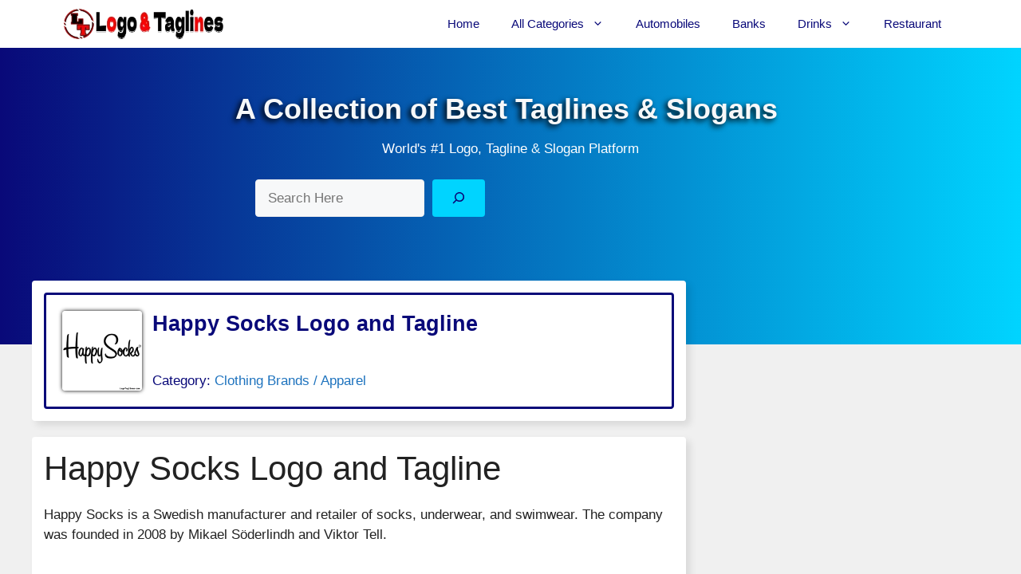

--- FILE ---
content_type: text/html; charset=UTF-8
request_url: https://logotaglines.com/happy-socks-logo-tagline/
body_size: 56368
content:
<!DOCTYPE html>
<html lang="en-US">
<head>
	<meta charset="UTF-8">
	<style id="jetpack-boost-critical-css">@media all{#wp-block-search__input-1{border-radius:4px}.wp-block-search .wp-block-search__inside-wrapper .wp-element-button{border-radius:4px}.shineads-share-text-mobile{margin-left:5px;font-size:16px}@media (max-width:768px){.shineads-share-text-mobile{display:none}}body,figure,h1,h2,html,li,p,ul{margin:0;padding:0;border:0}html{font-family:sans-serif;-webkit-text-size-adjust:100%;-ms-text-size-adjust:100%;-webkit-font-smoothing:antialiased;-moz-osx-font-smoothing:grayscale}main{display:block}html{box-sizing:border-box}*{box-sizing:inherit}button,input{font-family:inherit;font-size:100%;margin:0}[type=search]{-webkit-appearance:textfield;outline-offset:-2px}body,button,input{font-family:-apple-system,system-ui,BlinkMacSystemFont,"Segoe UI",Helvetica,Arial,sans-serif,"Apple Color Emoji","Segoe UI Emoji","Segoe UI Symbol";font-weight:400;text-transform:none;font-size:17px;line-height:1.5}p{margin-bottom:1.5em}h1,h2{font-family:inherit;font-size:100%;font-style:inherit;font-weight:inherit}h1{font-size:42px;margin-bottom:20px;line-height:1.2em;font-weight:400;text-transform:none}h2{font-size:35px;margin-bottom:20px;line-height:1.2em;font-weight:400;text-transform:none}ul{margin:0 0 1.5em 3em}ul{list-style:disc}li>ul{margin-bottom:0;margin-left:1.5em}strong{font-weight:700}ins{text-decoration:none}figure{margin:0}img{height:auto;max-width:100%}button{background:#55555e;color:#fff;border:1px solid transparent;-webkit-appearance:button;padding:10px 20px}input[type=search]{border:1px solid;border-radius:0;padding:10px 15px;max-width:100%}a{text-decoration:none}.size-full{max-width:100%;height:auto}.screen-reader-text{border:0;clip:rect(1px,1px,1px,1px);clip-path:inset(50%);height:1px;margin:-1px;overflow:hidden;padding:0;position:absolute!important;width:1px;word-wrap:normal!important}.main-navigation{z-index:100;padding:0;clear:both;display:block}.main-navigation a{display:block;text-decoration:none;font-weight:400;text-transform:none;font-size:15px}.main-navigation ul{list-style:none;margin:0;padding-left:0}.main-navigation .main-nav ul li a{padding-left:20px;padding-right:20px;line-height:60px}.inside-navigation{position:relative}.main-navigation .inside-navigation{display:flex;align-items:center;flex-wrap:wrap;justify-content:space-between}.main-navigation .main-nav>ul{display:flex;flex-wrap:wrap;align-items:center}.main-navigation li{position:relative}.nav-align-right .inside-navigation{justify-content:flex-end}.main-navigation ul ul{display:block;box-shadow:1px 1px 0 rgba(0,0,0,.1);float:left;position:absolute;left:-99999px;opacity:0;z-index:99999;width:200px;text-align:left;top:auto;height:0;overflow:hidden}.main-navigation ul ul a{display:block}.main-navigation ul ul li{width:100%}.main-navigation .main-nav ul ul li a{line-height:normal;padding:10px 20px;font-size:14px}.main-navigation .main-nav ul li.menu-item-has-children>a{padding-right:0;position:relative}.menu-item-has-children .dropdown-menu-toggle{display:inline-block;height:100%;clear:both;padding-right:20px;padding-left:10px}.menu-item-has-children ul .dropdown-menu-toggle{padding-top:10px;padding-bottom:10px;margin-top:-10px}nav ul ul .menu-item-has-children .dropdown-menu-toggle{float:right}.site-logo{display:inline-block;max-width:100%}.site-content{word-wrap:break-word}.site-content{display:flex}.grid-container{margin-left:auto;margin-right:auto;max-width:1200px}.site-main>*{margin-bottom:20px}.separate-containers .site-main{margin:20px}.separate-containers.right-sidebar .site-main{margin-left:0}.separate-containers .inside-right-sidebar{margin-top:20px;margin-bottom:20px}.gp-icon{display:inline-flex;align-self:center}.gp-icon svg{height:1em;width:1em;top:.125em;position:relative;fill:currentColor}.icon-menu-bars svg:nth-child(2){display:none}.container.grid-container{width:auto}.menu-toggle{display:none}.menu-toggle{padding:0 20px;line-height:60px;margin:0;font-weight:400;text-transform:none;font-size:15px}.menu-toggle .mobile-menu{padding-left:3px}.menu-toggle .gp-icon+.mobile-menu{padding-left:9px}button.menu-toggle{background-color:transparent;flex-grow:1;border:0;text-align:center}@media (max-width:768px){.site-content{flex-direction:column}.container .site-content .content-area{width:auto}.is-right-sidebar.sidebar{width:auto;order:initial}#main{margin-left:0;margin-right:0}body:not(.no-sidebar) #main{margin-bottom:0}}#wp-block-search__input-1{border-radius:4px}.wp-block-search .wp-block-search__inside-wrapper .wp-element-button{border-radius:4px}.shineads-share-text-mobile{margin-left:5px;font-size:16px}@media (max-width:768px){.shineads-share-text-mobile{display:none}}.slideout-navigation.main-navigation:not(.is-open):not(.slideout-transition){display:none}.slideout-overlay{z-index:100000;position:fixed;width:100%;height:100%;height:100vh;min-height:100%;top:0;right:0;bottom:0;left:0;background-color:rgba(0,0,0,.8);visibility:hidden;opacity:0}.slideout-overlay button.slideout-exit{position:fixed;top:0;background-color:transparent;color:#fff;font-size:30px;border:0;opacity:0}.slideout-navigation .main-nav{margin-bottom:40px}.slideout-navigation:not(.do-overlay) .main-nav{width:100%;box-sizing:border-box}.slideout-navigation .slideout-menu{display:block}#generate-slideout-menu{z-index:100001}#generate-slideout-menu .slideout-menu li{float:none;width:100%;clear:both;text-align:left}#generate-slideout-menu.main-navigation ul ul{display:none}#generate-slideout-menu.main-navigation .main-nav ul ul{position:relative;top:0;left:0;width:100%}.slideout-navigation .menu-item-has-children .dropdown-menu-toggle{float:right}.slideout-navigation .sub-menu .dropdown-menu-toggle .gp-icon svg{transform:rotate(0)}@media (max-width:768px){.slideout-overlay button.slideout-exit{font-size:20px;padding:10px}.slideout-overlay{top:-100px;height:calc(100% + 100px);height:calc(100vh + 100px);min-height:calc(100% + 100px)}}.navigation-branding{display:flex;align-items:center;order:0;margin-right:10px}.navigation-branding img{position:relative;padding:10px 0;display:block}.main-navigation .menu-toggle{flex-grow:1;width:auto}.main-navigation.has-branding .menu-toggle{flex-grow:0;padding-right:20px;order:2}.nav-align-right .navigation-branding{margin-right:auto}}</style><meta name='robots' content='index, follow, max-image-preview:large, max-snippet:-1, max-video-preview:-1' />
<meta name="viewport" content="width=device-width, initial-scale=1">
	<!-- This site is optimized with the Yoast SEO Premium plugin v26.5 (Yoast SEO v26.7) - https://yoast.com/wordpress/plugins/seo/ -->
	<title>Happy Socks Logo and Tagline - Slogan - Founder - Owner</title>
	<meta name="description" content="Happy Socks is a Swedish manufacturer and retailer of socks, underwear, and swimwear. The company was founded in 2008 by Mikael" />
	<link rel="canonical" href="https://logotaglines.com/happy-socks-logo-tagline/" />
	<meta property="og:locale" content="en_US" />
	<meta property="og:type" content="article" />
	<meta property="og:title" content="Happy Socks Logo and Tagline" />
	<meta property="og:description" content="Happy Socks is a Swedish manufacturer and retailer of socks, underwear, and swimwear. The company was founded in 2008 by Mikael" />
	<meta property="og:url" content="https://logotaglines.com/happy-socks-logo-tagline/" />
	<meta property="og:site_name" content="Logo &amp; Taglines" />
	<meta property="article:published_time" content="2022-06-17T16:13:48+00:00" />
	<meta property="og:image" content="https://logotaglines.com/wp-content/uploads/2022/06/Happy-Socks-Logo-Tagline-Slogan-Owner-Founder.jpg" />
	<meta property="og:image:width" content="640" />
	<meta property="og:image:height" content="640" />
	<meta property="og:image:type" content="image/jpeg" />
	<meta name="author" content="Logo Tagline Collector" />
	<meta name="twitter:card" content="summary_large_image" />
	<meta name="twitter:creator" content="@logotaglines" />
	<meta name="twitter:site" content="@logotaglines" />
	<meta name="twitter:label1" content="Written by" />
	<meta name="twitter:data1" content="Logo Tagline Collector" />
	<meta name="twitter:label2" content="Est. reading time" />
	<meta name="twitter:data2" content="1 minute" />
	<script data-jetpack-boost="ignore" type="application/ld+json" class="yoast-schema-graph">{"@context":"https://schema.org","@graph":[{"@type":"Article","@id":"https://logotaglines.com/happy-socks-logo-tagline/#article","isPartOf":{"@id":"https://logotaglines.com/happy-socks-logo-tagline/"},"author":{"name":"Logo Tagline Collector","@id":"https://logotaglines.com/#/schema/person/bf0ed4a3c55ba1c2535ab64a5d6aaa53"},"headline":"Happy Socks Logo and Tagline","datePublished":"2022-06-17T16:13:48+00:00","mainEntityOfPage":{"@id":"https://logotaglines.com/happy-socks-logo-tagline/"},"wordCount":102,"publisher":{"@id":"https://logotaglines.com/#/schema/person/bf0ed4a3c55ba1c2535ab64a5d6aaa53"},"image":{"@id":"https://logotaglines.com/happy-socks-logo-tagline/#primaryimage"},"thumbnailUrl":"https://i0.wp.com/logotaglines.com/wp-content/uploads/2022/06/Happy-Socks-Logo-Tagline-Slogan-Owner-Founder.jpg?fit=640%2C640&ssl=1","keywords":["Clothing Brands / Apparel"],"articleSection":["Clothing Brands / Apparel"],"inLanguage":"en-US"},{"@type":"WebPage","@id":"https://logotaglines.com/happy-socks-logo-tagline/","url":"https://logotaglines.com/happy-socks-logo-tagline/","name":"Happy Socks Logo and Tagline - Slogan - Founder - Owner","isPartOf":{"@id":"https://logotaglines.com/#website"},"primaryImageOfPage":{"@id":"https://logotaglines.com/happy-socks-logo-tagline/#primaryimage"},"image":{"@id":"https://logotaglines.com/happy-socks-logo-tagline/#primaryimage"},"thumbnailUrl":"https://i0.wp.com/logotaglines.com/wp-content/uploads/2022/06/Happy-Socks-Logo-Tagline-Slogan-Owner-Founder.jpg?fit=640%2C640&ssl=1","datePublished":"2022-06-17T16:13:48+00:00","description":"Happy Socks is a Swedish manufacturer and retailer of socks, underwear, and swimwear. The company was founded in 2008 by Mikael","breadcrumb":{"@id":"https://logotaglines.com/happy-socks-logo-tagline/#breadcrumb"},"inLanguage":"en-US","potentialAction":[{"@type":"ReadAction","target":["https://logotaglines.com/happy-socks-logo-tagline/"]}]},{"@type":"ImageObject","inLanguage":"en-US","@id":"https://logotaglines.com/happy-socks-logo-tagline/#primaryimage","url":"https://i0.wp.com/logotaglines.com/wp-content/uploads/2022/06/Happy-Socks-Logo-Tagline-Slogan-Owner-Founder.jpg?fit=640%2C640&ssl=1","contentUrl":"https://i0.wp.com/logotaglines.com/wp-content/uploads/2022/06/Happy-Socks-Logo-Tagline-Slogan-Owner-Founder.jpg?fit=640%2C640&ssl=1","width":640,"height":640,"caption":"Happy Socks Logo"},{"@type":"BreadcrumbList","@id":"https://logotaglines.com/happy-socks-logo-tagline/#breadcrumb","itemListElement":[{"@type":"ListItem","position":1,"name":"Home","item":"https://logotaglines.com/"},{"@type":"ListItem","position":2,"name":"Happy Socks Logo and Tagline"}]},{"@type":"WebSite","@id":"https://logotaglines.com/#website","url":"https://logotaglines.com/","name":"Logo &amp; Taglines","description":"World&#039;s Best Slogans","publisher":{"@id":"https://logotaglines.com/#/schema/person/bf0ed4a3c55ba1c2535ab64a5d6aaa53"},"potentialAction":[{"@type":"SearchAction","target":{"@type":"EntryPoint","urlTemplate":"https://logotaglines.com/?s={search_term_string}"},"query-input":{"@type":"PropertyValueSpecification","valueRequired":true,"valueName":"search_term_string"}}],"inLanguage":"en-US"},{"@type":["Person","Organization"],"@id":"https://logotaglines.com/#/schema/person/bf0ed4a3c55ba1c2535ab64a5d6aaa53","name":"Logo Tagline Collector","image":{"@type":"ImageObject","inLanguage":"en-US","@id":"https://logotaglines.com/#/schema/person/image/","url":"https://logotaglines.com/wp-content/uploads/2017/08/logotaglines-144x.png","contentUrl":"https://logotaglines.com/wp-content/uploads/2017/08/logotaglines-144x.png","width":144,"height":144,"caption":"Logo Tagline Collector"},"logo":{"@id":"https://logotaglines.com/#/schema/person/image/"},"sameAs":["https://in.pinterest.com/logotaglines"]}]}</script>
	<!-- / Yoast SEO Premium plugin. -->


<link rel='dns-prefetch' href='//www.googletagmanager.com' />
<link rel='dns-prefetch' href='//stats.wp.com' />
<link rel='dns-prefetch' href='//pagead2.googlesyndication.com' />
<link rel='preconnect' href='//i0.wp.com' />
<link rel='preconnect' href='//c0.wp.com' />
<link rel="alternate" type="application/rss+xml" title="Logo &amp; Taglines &raquo; Feed" href="https://logotaglines.com/feed/" />
<link rel="alternate" type="application/rss+xml" title="Logo &amp; Taglines &raquo; Comments Feed" href="https://logotaglines.com/comments/feed/" />
<link rel="alternate" title="oEmbed (JSON)" type="application/json+oembed" href="https://logotaglines.com/wp-json/oembed/1.0/embed?url=https%3A%2F%2Flogotaglines.com%2Fhappy-socks-logo-tagline%2F" />
<link rel="alternate" title="oEmbed (XML)" type="text/xml+oembed" href="https://logotaglines.com/wp-json/oembed/1.0/embed?url=https%3A%2F%2Flogotaglines.com%2Fhappy-socks-logo-tagline%2F&#038;format=xml" />
<noscript><link rel='stylesheet' id='all-css-1c88c7e2e5ee53474a397dd7fbad959c' href='https://logotaglines.com/wp-content/boost-cache/static/640aeb9e7f.min.css' type='text/css' media='all' /></noscript><link data-media="all" onload="this.media=this.dataset.media; delete this.dataset.media; this.removeAttribute( &apos;onload&apos; );" rel='stylesheet' id='all-css-1c88c7e2e5ee53474a397dd7fbad959c' href='https://logotaglines.com/wp-content/boost-cache/static/640aeb9e7f.min.css' type='text/css' media="not all" />
<style id='generate-style-inline-css'>
body{background-color:var(--base);color:var(--contrast);}a{color:var(--accent);}a:hover, a:focus, a:active{color:var(--contrast);}.wp-block-group__inner-container{max-width:1200px;margin-left:auto;margin-right:auto;}:root{--contrast:#222222;--contrast-2:#575760;--contrast-3:#b2b2be;--base:#f0f0f0;--base-2:#f7f8f9;--base-3:#ffffff;--accent:#1e73be;--global-color-10:#090979;--global-color-9:#00d4ff;}:root .has-contrast-color{color:var(--contrast);}:root .has-contrast-background-color{background-color:var(--contrast);}:root .has-contrast-2-color{color:var(--contrast-2);}:root .has-contrast-2-background-color{background-color:var(--contrast-2);}:root .has-contrast-3-color{color:var(--contrast-3);}:root .has-contrast-3-background-color{background-color:var(--contrast-3);}:root .has-base-color{color:var(--base);}:root .has-base-background-color{background-color:var(--base);}:root .has-base-2-color{color:var(--base-2);}:root .has-base-2-background-color{background-color:var(--base-2);}:root .has-base-3-color{color:var(--base-3);}:root .has-base-3-background-color{background-color:var(--base-3);}:root .has-accent-color{color:var(--accent);}:root .has-accent-background-color{background-color:var(--accent);}:root .has-global-color-10-color{color:var(--global-color-10);}:root .has-global-color-10-background-color{background-color:var(--global-color-10);}:root .has-global-color-9-color{color:var(--global-color-9);}:root .has-global-color-9-background-color{background-color:var(--global-color-9);}body, button, input, select, textarea{font-family:Helvetica;}.top-bar{background-color:#636363;color:#ffffff;}.top-bar a{color:#ffffff;}.top-bar a:hover{color:#303030;}.site-header{background-color:var(--base-3);}.main-title a,.main-title a:hover{color:var(--global-color-10);}.site-description{color:var(--contrast-2);}.mobile-menu-control-wrapper .menu-toggle,.mobile-menu-control-wrapper .menu-toggle:hover,.mobile-menu-control-wrapper .menu-toggle:focus,.has-inline-mobile-toggle #site-navigation.toggled{background-color:rgba(0, 0, 0, 0.02);}.main-navigation,.main-navigation ul ul{background-color:var(--base-3);}.main-navigation .main-nav ul li a, .main-navigation .menu-toggle, .main-navigation .menu-bar-items{color:var(--global-color-10);}.main-navigation .main-nav ul li:not([class*="current-menu-"]):hover > a, .main-navigation .main-nav ul li:not([class*="current-menu-"]):focus > a, .main-navigation .main-nav ul li.sfHover:not([class*="current-menu-"]) > a, .main-navigation .menu-bar-item:hover > a, .main-navigation .menu-bar-item.sfHover > a{color:var(--global-color-9);}button.menu-toggle:hover,button.menu-toggle:focus{color:var(--global-color-10);}.main-navigation .main-nav ul li[class*="current-menu-"] > a{color:var(--global-color-10);}.navigation-search input[type="search"],.navigation-search input[type="search"]:active, .navigation-search input[type="search"]:focus, .main-navigation .main-nav ul li.search-item.active > a, .main-navigation .menu-bar-items .search-item.active > a{color:var(--global-color-9);}.main-navigation ul ul{background-color:var(--base-3);}.main-navigation .main-nav ul ul li a{color:var(--global-color-10);}.main-navigation .main-nav ul ul li:not([class*="current-menu-"]):hover > a,.main-navigation .main-nav ul ul li:not([class*="current-menu-"]):focus > a, .main-navigation .main-nav ul ul li.sfHover:not([class*="current-menu-"]) > a{color:var(--global-color-9);}.main-navigation .main-nav ul ul li[class*="current-menu-"] > a{color:var(--global-color-9);}.entry-title a{color:var(--contrast);}.entry-title a:hover{color:var(--contrast-2);}.entry-meta{color:var(--contrast-2);}.sidebar .widget{background-color:var(--base-3);}.footer-widgets{background-color:var(--base-3);}.site-info{color:var(--global-color-8);background-color:var(--base-3);}.site-info a{color:var(--global-color-8);}input[type="text"],input[type="email"],input[type="url"],input[type="password"],input[type="search"],input[type="tel"],input[type="number"],textarea,select{color:var(--contrast);background-color:var(--base-2);border-color:var(--base);}input[type="text"]:focus,input[type="email"]:focus,input[type="url"]:focus,input[type="password"]:focus,input[type="search"]:focus,input[type="tel"]:focus,input[type="number"]:focus,textarea:focus,select:focus{color:var(--contrast);background-color:var(--base-2);border-color:var(--contrast-3);}button,html input[type="button"],input[type="reset"],input[type="submit"],a.button,a.wp-block-button__link:not(.has-background){color:var(--base-3);background-color:var(--global-color-10);}button:hover,html input[type="button"]:hover,input[type="reset"]:hover,input[type="submit"]:hover,a.button:hover,button:focus,html input[type="button"]:focus,input[type="reset"]:focus,input[type="submit"]:focus,a.button:focus,a.wp-block-button__link:not(.has-background):active,a.wp-block-button__link:not(.has-background):focus,a.wp-block-button__link:not(.has-background):hover{color:var(--base-3);background-color:var(--global-color-9);}a.generate-back-to-top{background-color:rgba( 0,0,0,0.4 );color:#ffffff;}a.generate-back-to-top:hover,a.generate-back-to-top:focus{background-color:rgba( 0,0,0,0.6 );color:#ffffff;}:root{--gp-search-modal-bg-color:var(--base-3);--gp-search-modal-text-color:var(--contrast);--gp-search-modal-overlay-bg-color:rgba(0,0,0,0.2);}@media (max-width: 768px){.main-navigation .menu-bar-item:hover > a, .main-navigation .menu-bar-item.sfHover > a{background:none;color:var(--global-color-10);}}.nav-below-header .main-navigation .inside-navigation.grid-container, .nav-above-header .main-navigation .inside-navigation.grid-container{padding:0px 20px 0px 20px;}.site-main .wp-block-group__inner-container{padding:40px;}.separate-containers .paging-navigation{padding-top:20px;padding-bottom:20px;}.entry-content .alignwide, body:not(.no-sidebar) .entry-content .alignfull{margin-left:-40px;width:calc(100% + 80px);max-width:calc(100% + 80px);}.rtl .menu-item-has-children .dropdown-menu-toggle{padding-left:20px;}.rtl .main-navigation .main-nav ul li.menu-item-has-children > a{padding-right:20px;}.footer-widgets-container{padding:39px 40px 40px 40px;}.inside-site-info{padding:0px 40px 20px 40px;}@media (max-width:768px){.separate-containers .inside-article, .separate-containers .comments-area, .separate-containers .page-header, .separate-containers .paging-navigation, .one-container .site-content, .inside-page-header{padding:30px;}.site-main .wp-block-group__inner-container{padding:30px;}.inside-top-bar{padding-right:30px;padding-left:30px;}.inside-header{padding-right:30px;padding-left:30px;}.widget-area .widget{padding-top:30px;padding-right:30px;padding-bottom:30px;padding-left:30px;}.footer-widgets-container{padding-top:30px;padding-right:30px;padding-bottom:30px;padding-left:30px;}.inside-site-info{padding-right:30px;padding-left:30px;}.entry-content .alignwide, body:not(.no-sidebar) .entry-content .alignfull{margin-left:-30px;width:calc(100% + 60px);max-width:calc(100% + 60px);}.one-container .site-main .paging-navigation{margin-bottom:20px;}}/* End cached CSS */.is-right-sidebar{width:30%;}.is-left-sidebar{width:30%;}.site-content .content-area{width:70%;}@media (max-width: 768px){.main-navigation .menu-toggle,.sidebar-nav-mobile:not(#sticky-placeholder){display:block;}.main-navigation ul,.gen-sidebar-nav,.main-navigation:not(.slideout-navigation):not(.toggled) .main-nav > ul,.has-inline-mobile-toggle #site-navigation .inside-navigation > *:not(.navigation-search):not(.main-nav){display:none;}.nav-align-right .inside-navigation,.nav-align-center .inside-navigation{justify-content:space-between;}}
.dynamic-author-image-rounded{border-radius:100%;}.dynamic-featured-image, .dynamic-author-image{vertical-align:middle;}.one-container.blog .dynamic-content-template:not(:last-child), .one-container.archive .dynamic-content-template:not(:last-child){padding-bottom:0px;}.dynamic-entry-excerpt > p:last-child{margin-bottom:0px;}
/*# sourceURL=generate-style-inline-css */
</style>
<style id='generate-offside-inline-css'>
:root{--gp-slideout-width:265px;}.slideout-navigation, .slideout-navigation a{color:var(--global-color-10);}.slideout-navigation button.slideout-exit{color:var(--global-color-10);padding-left:20px;padding-right:20px;}.slide-opened nav.toggled .menu-toggle:before{display:none;}@media (max-width: 768px){.menu-bar-item.slideout-toggle{display:none;}}
/*# sourceURL=generate-offside-inline-css */
</style>
<style id='generate-navigation-branding-inline-css'>
.main-navigation.has-branding .inside-navigation.grid-container, .main-navigation.has-branding.grid-container .inside-navigation:not(.grid-container){padding:0px 40px 0px 40px;}.main-navigation.has-branding:not(.grid-container) .inside-navigation:not(.grid-container) .navigation-branding{margin-left:10px;}.navigation-branding img, .site-logo.mobile-header-logo img{height:60px;width:auto;}.navigation-branding .main-title{line-height:60px;}@media (max-width: 768px){.main-navigation.has-branding.nav-align-center .menu-bar-items, .main-navigation.has-sticky-branding.navigation-stick.nav-align-center .menu-bar-items{margin-left:auto;}.navigation-branding{margin-right:auto;margin-left:10px;}.navigation-branding .main-title, .mobile-header-navigation .site-logo{margin-left:10px;}.main-navigation.has-branding .inside-navigation.grid-container{padding:0px;}}
/*# sourceURL=generate-navigation-branding-inline-css */
</style>
<style id='wp-img-auto-sizes-contain-inline-css'>
img:is([sizes=auto i],[sizes^="auto," i]){contain-intrinsic-size:3000px 1500px}
/*# sourceURL=wp-img-auto-sizes-contain-inline-css */
</style>
<style id='wp-block-library-inline-css'>
:root{--wp-block-synced-color:#7a00df;--wp-block-synced-color--rgb:122,0,223;--wp-bound-block-color:var(--wp-block-synced-color);--wp-editor-canvas-background:#ddd;--wp-admin-theme-color:#007cba;--wp-admin-theme-color--rgb:0,124,186;--wp-admin-theme-color-darker-10:#006ba1;--wp-admin-theme-color-darker-10--rgb:0,107,160.5;--wp-admin-theme-color-darker-20:#005a87;--wp-admin-theme-color-darker-20--rgb:0,90,135;--wp-admin-border-width-focus:2px}@media (min-resolution:192dpi){:root{--wp-admin-border-width-focus:1.5px}}.wp-element-button{cursor:pointer}:root .has-very-light-gray-background-color{background-color:#eee}:root .has-very-dark-gray-background-color{background-color:#313131}:root .has-very-light-gray-color{color:#eee}:root .has-very-dark-gray-color{color:#313131}:root .has-vivid-green-cyan-to-vivid-cyan-blue-gradient-background{background:linear-gradient(135deg,#00d084,#0693e3)}:root .has-purple-crush-gradient-background{background:linear-gradient(135deg,#34e2e4,#4721fb 50%,#ab1dfe)}:root .has-hazy-dawn-gradient-background{background:linear-gradient(135deg,#faaca8,#dad0ec)}:root .has-subdued-olive-gradient-background{background:linear-gradient(135deg,#fafae1,#67a671)}:root .has-atomic-cream-gradient-background{background:linear-gradient(135deg,#fdd79a,#004a59)}:root .has-nightshade-gradient-background{background:linear-gradient(135deg,#330968,#31cdcf)}:root .has-midnight-gradient-background{background:linear-gradient(135deg,#020381,#2874fc)}:root{--wp--preset--font-size--normal:16px;--wp--preset--font-size--huge:42px}.has-regular-font-size{font-size:1em}.has-larger-font-size{font-size:2.625em}.has-normal-font-size{font-size:var(--wp--preset--font-size--normal)}.has-huge-font-size{font-size:var(--wp--preset--font-size--huge)}.has-text-align-center{text-align:center}.has-text-align-left{text-align:left}.has-text-align-right{text-align:right}.has-fit-text{white-space:nowrap!important}#end-resizable-editor-section{display:none}.aligncenter{clear:both}.items-justified-left{justify-content:flex-start}.items-justified-center{justify-content:center}.items-justified-right{justify-content:flex-end}.items-justified-space-between{justify-content:space-between}.screen-reader-text{border:0;clip-path:inset(50%);height:1px;margin:-1px;overflow:hidden;padding:0;position:absolute;width:1px;word-wrap:normal!important}.screen-reader-text:focus{background-color:#ddd;clip-path:none;color:#444;display:block;font-size:1em;height:auto;left:5px;line-height:normal;padding:15px 23px 14px;text-decoration:none;top:5px;width:auto;z-index:100000}html :where(.has-border-color){border-style:solid}html :where([style*=border-top-color]){border-top-style:solid}html :where([style*=border-right-color]){border-right-style:solid}html :where([style*=border-bottom-color]){border-bottom-style:solid}html :where([style*=border-left-color]){border-left-style:solid}html :where([style*=border-width]){border-style:solid}html :where([style*=border-top-width]){border-top-style:solid}html :where([style*=border-right-width]){border-right-style:solid}html :where([style*=border-bottom-width]){border-bottom-style:solid}html :where([style*=border-left-width]){border-left-style:solid}html :where(img[class*=wp-image-]){height:auto;max-width:100%}:where(figure){margin:0 0 1em}html :where(.is-position-sticky){--wp-admin--admin-bar--position-offset:var(--wp-admin--admin-bar--height,0px)}@media screen and (max-width:600px){html :where(.is-position-sticky){--wp-admin--admin-bar--position-offset:0px}}

/*# sourceURL=wp-block-library-inline-css */
</style><style id='wp-block-image-inline-css'>
.wp-block-image>a,.wp-block-image>figure>a{display:inline-block}.wp-block-image img{box-sizing:border-box;height:auto;max-width:100%;vertical-align:bottom}@media not (prefers-reduced-motion){.wp-block-image img.hide{visibility:hidden}.wp-block-image img.show{animation:show-content-image .4s}}.wp-block-image[style*=border-radius] img,.wp-block-image[style*=border-radius]>a{border-radius:inherit}.wp-block-image.has-custom-border img{box-sizing:border-box}.wp-block-image.aligncenter{text-align:center}.wp-block-image.alignfull>a,.wp-block-image.alignwide>a{width:100%}.wp-block-image.alignfull img,.wp-block-image.alignwide img{height:auto;width:100%}.wp-block-image .aligncenter,.wp-block-image .alignleft,.wp-block-image .alignright,.wp-block-image.aligncenter,.wp-block-image.alignleft,.wp-block-image.alignright{display:table}.wp-block-image .aligncenter>figcaption,.wp-block-image .alignleft>figcaption,.wp-block-image .alignright>figcaption,.wp-block-image.aligncenter>figcaption,.wp-block-image.alignleft>figcaption,.wp-block-image.alignright>figcaption{caption-side:bottom;display:table-caption}.wp-block-image .alignleft{float:left;margin:.5em 1em .5em 0}.wp-block-image .alignright{float:right;margin:.5em 0 .5em 1em}.wp-block-image .aligncenter{margin-left:auto;margin-right:auto}.wp-block-image :where(figcaption){margin-bottom:1em;margin-top:.5em}.wp-block-image.is-style-circle-mask img{border-radius:9999px}@supports ((-webkit-mask-image:none) or (mask-image:none)) or (-webkit-mask-image:none){.wp-block-image.is-style-circle-mask img{border-radius:0;-webkit-mask-image:url('data:image/svg+xml;utf8,<svg viewBox="0 0 100 100" xmlns="http://www.w3.org/2000/svg"><circle cx="50" cy="50" r="50"/></svg>');mask-image:url('data:image/svg+xml;utf8,<svg viewBox="0 0 100 100" xmlns="http://www.w3.org/2000/svg"><circle cx="50" cy="50" r="50"/></svg>');mask-mode:alpha;-webkit-mask-position:center;mask-position:center;-webkit-mask-repeat:no-repeat;mask-repeat:no-repeat;-webkit-mask-size:contain;mask-size:contain}}:root :where(.wp-block-image.is-style-rounded img,.wp-block-image .is-style-rounded img){border-radius:9999px}.wp-block-image figure{margin:0}.wp-lightbox-container{display:flex;flex-direction:column;position:relative}.wp-lightbox-container img{cursor:zoom-in}.wp-lightbox-container img:hover+button{opacity:1}.wp-lightbox-container button{align-items:center;backdrop-filter:blur(16px) saturate(180%);background-color:#5a5a5a40;border:none;border-radius:4px;cursor:zoom-in;display:flex;height:20px;justify-content:center;opacity:0;padding:0;position:absolute;right:16px;text-align:center;top:16px;width:20px;z-index:100}@media not (prefers-reduced-motion){.wp-lightbox-container button{transition:opacity .2s ease}}.wp-lightbox-container button:focus-visible{outline:3px auto #5a5a5a40;outline:3px auto -webkit-focus-ring-color;outline-offset:3px}.wp-lightbox-container button:hover{cursor:pointer;opacity:1}.wp-lightbox-container button:focus{opacity:1}.wp-lightbox-container button:focus,.wp-lightbox-container button:hover,.wp-lightbox-container button:not(:hover):not(:active):not(.has-background){background-color:#5a5a5a40;border:none}.wp-lightbox-overlay{box-sizing:border-box;cursor:zoom-out;height:100vh;left:0;overflow:hidden;position:fixed;top:0;visibility:hidden;width:100%;z-index:100000}.wp-lightbox-overlay .close-button{align-items:center;cursor:pointer;display:flex;justify-content:center;min-height:40px;min-width:40px;padding:0;position:absolute;right:calc(env(safe-area-inset-right) + 16px);top:calc(env(safe-area-inset-top) + 16px);z-index:5000000}.wp-lightbox-overlay .close-button:focus,.wp-lightbox-overlay .close-button:hover,.wp-lightbox-overlay .close-button:not(:hover):not(:active):not(.has-background){background:none;border:none}.wp-lightbox-overlay .lightbox-image-container{height:var(--wp--lightbox-container-height);left:50%;overflow:hidden;position:absolute;top:50%;transform:translate(-50%,-50%);transform-origin:top left;width:var(--wp--lightbox-container-width);z-index:9999999999}.wp-lightbox-overlay .wp-block-image{align-items:center;box-sizing:border-box;display:flex;height:100%;justify-content:center;margin:0;position:relative;transform-origin:0 0;width:100%;z-index:3000000}.wp-lightbox-overlay .wp-block-image img{height:var(--wp--lightbox-image-height);min-height:var(--wp--lightbox-image-height);min-width:var(--wp--lightbox-image-width);width:var(--wp--lightbox-image-width)}.wp-lightbox-overlay .wp-block-image figcaption{display:none}.wp-lightbox-overlay button{background:none;border:none}.wp-lightbox-overlay .scrim{background-color:#fff;height:100%;opacity:.9;position:absolute;width:100%;z-index:2000000}.wp-lightbox-overlay.active{visibility:visible}@media not (prefers-reduced-motion){.wp-lightbox-overlay.active{animation:turn-on-visibility .25s both}.wp-lightbox-overlay.active img{animation:turn-on-visibility .35s both}.wp-lightbox-overlay.show-closing-animation:not(.active){animation:turn-off-visibility .35s both}.wp-lightbox-overlay.show-closing-animation:not(.active) img{animation:turn-off-visibility .25s both}.wp-lightbox-overlay.zoom.active{animation:none;opacity:1;visibility:visible}.wp-lightbox-overlay.zoom.active .lightbox-image-container{animation:lightbox-zoom-in .4s}.wp-lightbox-overlay.zoom.active .lightbox-image-container img{animation:none}.wp-lightbox-overlay.zoom.active .scrim{animation:turn-on-visibility .4s forwards}.wp-lightbox-overlay.zoom.show-closing-animation:not(.active){animation:none}.wp-lightbox-overlay.zoom.show-closing-animation:not(.active) .lightbox-image-container{animation:lightbox-zoom-out .4s}.wp-lightbox-overlay.zoom.show-closing-animation:not(.active) .lightbox-image-container img{animation:none}.wp-lightbox-overlay.zoom.show-closing-animation:not(.active) .scrim{animation:turn-off-visibility .4s forwards}}@keyframes show-content-image{0%{visibility:hidden}99%{visibility:hidden}to{visibility:visible}}@keyframes turn-on-visibility{0%{opacity:0}to{opacity:1}}@keyframes turn-off-visibility{0%{opacity:1;visibility:visible}99%{opacity:0;visibility:visible}to{opacity:0;visibility:hidden}}@keyframes lightbox-zoom-in{0%{transform:translate(calc((-100vw + var(--wp--lightbox-scrollbar-width))/2 + var(--wp--lightbox-initial-left-position)),calc(-50vh + var(--wp--lightbox-initial-top-position))) scale(var(--wp--lightbox-scale))}to{transform:translate(-50%,-50%) scale(1)}}@keyframes lightbox-zoom-out{0%{transform:translate(-50%,-50%) scale(1);visibility:visible}99%{visibility:visible}to{transform:translate(calc((-100vw + var(--wp--lightbox-scrollbar-width))/2 + var(--wp--lightbox-initial-left-position)),calc(-50vh + var(--wp--lightbox-initial-top-position))) scale(var(--wp--lightbox-scale));visibility:hidden}}
/*# sourceURL=https://logotaglines.com/wp-includes/blocks/image/style.min.css */
</style>
<style id='wp-block-search-inline-css'>
.wp-block-search__button{margin-left:10px;word-break:normal}.wp-block-search__button.has-icon{line-height:0}.wp-block-search__button svg{height:1.25em;min-height:24px;min-width:24px;width:1.25em;fill:currentColor;vertical-align:text-bottom}:where(.wp-block-search__button){border:1px solid #ccc;padding:6px 10px}.wp-block-search__inside-wrapper{display:flex;flex:auto;flex-wrap:nowrap;max-width:100%}.wp-block-search__label{width:100%}.wp-block-search.wp-block-search__button-only .wp-block-search__button{box-sizing:border-box;display:flex;flex-shrink:0;justify-content:center;margin-left:0;max-width:100%}.wp-block-search.wp-block-search__button-only .wp-block-search__inside-wrapper{min-width:0!important;transition-property:width}.wp-block-search.wp-block-search__button-only .wp-block-search__input{flex-basis:100%;transition-duration:.3s}.wp-block-search.wp-block-search__button-only.wp-block-search__searchfield-hidden,.wp-block-search.wp-block-search__button-only.wp-block-search__searchfield-hidden .wp-block-search__inside-wrapper{overflow:hidden}.wp-block-search.wp-block-search__button-only.wp-block-search__searchfield-hidden .wp-block-search__input{border-left-width:0!important;border-right-width:0!important;flex-basis:0;flex-grow:0;margin:0;min-width:0!important;padding-left:0!important;padding-right:0!important;width:0!important}:where(.wp-block-search__input){appearance:none;border:1px solid #949494;flex-grow:1;font-family:inherit;font-size:inherit;font-style:inherit;font-weight:inherit;letter-spacing:inherit;line-height:inherit;margin-left:0;margin-right:0;min-width:3rem;padding:8px;text-decoration:unset!important;text-transform:inherit}:where(.wp-block-search__button-inside .wp-block-search__inside-wrapper){background-color:#fff;border:1px solid #949494;box-sizing:border-box;padding:4px}:where(.wp-block-search__button-inside .wp-block-search__inside-wrapper) .wp-block-search__input{border:none;border-radius:0;padding:0 4px}:where(.wp-block-search__button-inside .wp-block-search__inside-wrapper) .wp-block-search__input:focus{outline:none}:where(.wp-block-search__button-inside .wp-block-search__inside-wrapper) :where(.wp-block-search__button){padding:4px 8px}.wp-block-search.aligncenter .wp-block-search__inside-wrapper{margin:auto}.wp-block[data-align=right] .wp-block-search.wp-block-search__button-only .wp-block-search__inside-wrapper{float:right}
/*# sourceURL=https://logotaglines.com/wp-includes/blocks/search/style.min.css */
</style>
<style id='wp-block-code-inline-css'>
.wp-block-code{box-sizing:border-box}.wp-block-code code{
  /*!rtl:begin:ignore*/direction:ltr;display:block;font-family:inherit;overflow-wrap:break-word;text-align:initial;white-space:pre-wrap
  /*!rtl:end:ignore*/}
/*# sourceURL=https://logotaglines.com/wp-includes/blocks/code/style.min.css */
</style>
<style id='wp-block-spacer-inline-css'>
.wp-block-spacer{clear:both}
/*# sourceURL=https://logotaglines.com/wp-includes/blocks/spacer/style.min.css */
</style>
<style id='global-styles-inline-css'>
:root{--wp--preset--aspect-ratio--square: 1;--wp--preset--aspect-ratio--4-3: 4/3;--wp--preset--aspect-ratio--3-4: 3/4;--wp--preset--aspect-ratio--3-2: 3/2;--wp--preset--aspect-ratio--2-3: 2/3;--wp--preset--aspect-ratio--16-9: 16/9;--wp--preset--aspect-ratio--9-16: 9/16;--wp--preset--color--black: #000000;--wp--preset--color--cyan-bluish-gray: #abb8c3;--wp--preset--color--white: #ffffff;--wp--preset--color--pale-pink: #f78da7;--wp--preset--color--vivid-red: #cf2e2e;--wp--preset--color--luminous-vivid-orange: #ff6900;--wp--preset--color--luminous-vivid-amber: #fcb900;--wp--preset--color--light-green-cyan: #7bdcb5;--wp--preset--color--vivid-green-cyan: #00d084;--wp--preset--color--pale-cyan-blue: #8ed1fc;--wp--preset--color--vivid-cyan-blue: #0693e3;--wp--preset--color--vivid-purple: #9b51e0;--wp--preset--color--contrast: var(--contrast);--wp--preset--color--contrast-2: var(--contrast-2);--wp--preset--color--contrast-3: var(--contrast-3);--wp--preset--color--base: var(--base);--wp--preset--color--base-2: var(--base-2);--wp--preset--color--base-3: var(--base-3);--wp--preset--color--accent: var(--accent);--wp--preset--color--global-color-10: var(--global-color-10);--wp--preset--color--global-color-9: var(--global-color-9);--wp--preset--gradient--vivid-cyan-blue-to-vivid-purple: linear-gradient(135deg,rgb(6,147,227) 0%,rgb(155,81,224) 100%);--wp--preset--gradient--light-green-cyan-to-vivid-green-cyan: linear-gradient(135deg,rgb(122,220,180) 0%,rgb(0,208,130) 100%);--wp--preset--gradient--luminous-vivid-amber-to-luminous-vivid-orange: linear-gradient(135deg,rgb(252,185,0) 0%,rgb(255,105,0) 100%);--wp--preset--gradient--luminous-vivid-orange-to-vivid-red: linear-gradient(135deg,rgb(255,105,0) 0%,rgb(207,46,46) 100%);--wp--preset--gradient--very-light-gray-to-cyan-bluish-gray: linear-gradient(135deg,rgb(238,238,238) 0%,rgb(169,184,195) 100%);--wp--preset--gradient--cool-to-warm-spectrum: linear-gradient(135deg,rgb(74,234,220) 0%,rgb(151,120,209) 20%,rgb(207,42,186) 40%,rgb(238,44,130) 60%,rgb(251,105,98) 80%,rgb(254,248,76) 100%);--wp--preset--gradient--blush-light-purple: linear-gradient(135deg,rgb(255,206,236) 0%,rgb(152,150,240) 100%);--wp--preset--gradient--blush-bordeaux: linear-gradient(135deg,rgb(254,205,165) 0%,rgb(254,45,45) 50%,rgb(107,0,62) 100%);--wp--preset--gradient--luminous-dusk: linear-gradient(135deg,rgb(255,203,112) 0%,rgb(199,81,192) 50%,rgb(65,88,208) 100%);--wp--preset--gradient--pale-ocean: linear-gradient(135deg,rgb(255,245,203) 0%,rgb(182,227,212) 50%,rgb(51,167,181) 100%);--wp--preset--gradient--electric-grass: linear-gradient(135deg,rgb(202,248,128) 0%,rgb(113,206,126) 100%);--wp--preset--gradient--midnight: linear-gradient(135deg,rgb(2,3,129) 0%,rgb(40,116,252) 100%);--wp--preset--font-size--small: 13px;--wp--preset--font-size--medium: 20px;--wp--preset--font-size--large: 36px;--wp--preset--font-size--x-large: 42px;--wp--preset--spacing--20: 0.44rem;--wp--preset--spacing--30: 0.67rem;--wp--preset--spacing--40: 1rem;--wp--preset--spacing--50: 1.5rem;--wp--preset--spacing--60: 2.25rem;--wp--preset--spacing--70: 3.38rem;--wp--preset--spacing--80: 5.06rem;--wp--preset--shadow--natural: 6px 6px 9px rgba(0, 0, 0, 0.2);--wp--preset--shadow--deep: 12px 12px 50px rgba(0, 0, 0, 0.4);--wp--preset--shadow--sharp: 6px 6px 0px rgba(0, 0, 0, 0.2);--wp--preset--shadow--outlined: 6px 6px 0px -3px rgb(255, 255, 255), 6px 6px rgb(0, 0, 0);--wp--preset--shadow--crisp: 6px 6px 0px rgb(0, 0, 0);}:where(.is-layout-flex){gap: 0.5em;}:where(.is-layout-grid){gap: 0.5em;}body .is-layout-flex{display: flex;}.is-layout-flex{flex-wrap: wrap;align-items: center;}.is-layout-flex > :is(*, div){margin: 0;}body .is-layout-grid{display: grid;}.is-layout-grid > :is(*, div){margin: 0;}:where(.wp-block-columns.is-layout-flex){gap: 2em;}:where(.wp-block-columns.is-layout-grid){gap: 2em;}:where(.wp-block-post-template.is-layout-flex){gap: 1.25em;}:where(.wp-block-post-template.is-layout-grid){gap: 1.25em;}.has-black-color{color: var(--wp--preset--color--black) !important;}.has-cyan-bluish-gray-color{color: var(--wp--preset--color--cyan-bluish-gray) !important;}.has-white-color{color: var(--wp--preset--color--white) !important;}.has-pale-pink-color{color: var(--wp--preset--color--pale-pink) !important;}.has-vivid-red-color{color: var(--wp--preset--color--vivid-red) !important;}.has-luminous-vivid-orange-color{color: var(--wp--preset--color--luminous-vivid-orange) !important;}.has-luminous-vivid-amber-color{color: var(--wp--preset--color--luminous-vivid-amber) !important;}.has-light-green-cyan-color{color: var(--wp--preset--color--light-green-cyan) !important;}.has-vivid-green-cyan-color{color: var(--wp--preset--color--vivid-green-cyan) !important;}.has-pale-cyan-blue-color{color: var(--wp--preset--color--pale-cyan-blue) !important;}.has-vivid-cyan-blue-color{color: var(--wp--preset--color--vivid-cyan-blue) !important;}.has-vivid-purple-color{color: var(--wp--preset--color--vivid-purple) !important;}.has-black-background-color{background-color: var(--wp--preset--color--black) !important;}.has-cyan-bluish-gray-background-color{background-color: var(--wp--preset--color--cyan-bluish-gray) !important;}.has-white-background-color{background-color: var(--wp--preset--color--white) !important;}.has-pale-pink-background-color{background-color: var(--wp--preset--color--pale-pink) !important;}.has-vivid-red-background-color{background-color: var(--wp--preset--color--vivid-red) !important;}.has-luminous-vivid-orange-background-color{background-color: var(--wp--preset--color--luminous-vivid-orange) !important;}.has-luminous-vivid-amber-background-color{background-color: var(--wp--preset--color--luminous-vivid-amber) !important;}.has-light-green-cyan-background-color{background-color: var(--wp--preset--color--light-green-cyan) !important;}.has-vivid-green-cyan-background-color{background-color: var(--wp--preset--color--vivid-green-cyan) !important;}.has-pale-cyan-blue-background-color{background-color: var(--wp--preset--color--pale-cyan-blue) !important;}.has-vivid-cyan-blue-background-color{background-color: var(--wp--preset--color--vivid-cyan-blue) !important;}.has-vivid-purple-background-color{background-color: var(--wp--preset--color--vivid-purple) !important;}.has-black-border-color{border-color: var(--wp--preset--color--black) !important;}.has-cyan-bluish-gray-border-color{border-color: var(--wp--preset--color--cyan-bluish-gray) !important;}.has-white-border-color{border-color: var(--wp--preset--color--white) !important;}.has-pale-pink-border-color{border-color: var(--wp--preset--color--pale-pink) !important;}.has-vivid-red-border-color{border-color: var(--wp--preset--color--vivid-red) !important;}.has-luminous-vivid-orange-border-color{border-color: var(--wp--preset--color--luminous-vivid-orange) !important;}.has-luminous-vivid-amber-border-color{border-color: var(--wp--preset--color--luminous-vivid-amber) !important;}.has-light-green-cyan-border-color{border-color: var(--wp--preset--color--light-green-cyan) !important;}.has-vivid-green-cyan-border-color{border-color: var(--wp--preset--color--vivid-green-cyan) !important;}.has-pale-cyan-blue-border-color{border-color: var(--wp--preset--color--pale-cyan-blue) !important;}.has-vivid-cyan-blue-border-color{border-color: var(--wp--preset--color--vivid-cyan-blue) !important;}.has-vivid-purple-border-color{border-color: var(--wp--preset--color--vivid-purple) !important;}.has-vivid-cyan-blue-to-vivid-purple-gradient-background{background: var(--wp--preset--gradient--vivid-cyan-blue-to-vivid-purple) !important;}.has-light-green-cyan-to-vivid-green-cyan-gradient-background{background: var(--wp--preset--gradient--light-green-cyan-to-vivid-green-cyan) !important;}.has-luminous-vivid-amber-to-luminous-vivid-orange-gradient-background{background: var(--wp--preset--gradient--luminous-vivid-amber-to-luminous-vivid-orange) !important;}.has-luminous-vivid-orange-to-vivid-red-gradient-background{background: var(--wp--preset--gradient--luminous-vivid-orange-to-vivid-red) !important;}.has-very-light-gray-to-cyan-bluish-gray-gradient-background{background: var(--wp--preset--gradient--very-light-gray-to-cyan-bluish-gray) !important;}.has-cool-to-warm-spectrum-gradient-background{background: var(--wp--preset--gradient--cool-to-warm-spectrum) !important;}.has-blush-light-purple-gradient-background{background: var(--wp--preset--gradient--blush-light-purple) !important;}.has-blush-bordeaux-gradient-background{background: var(--wp--preset--gradient--blush-bordeaux) !important;}.has-luminous-dusk-gradient-background{background: var(--wp--preset--gradient--luminous-dusk) !important;}.has-pale-ocean-gradient-background{background: var(--wp--preset--gradient--pale-ocean) !important;}.has-electric-grass-gradient-background{background: var(--wp--preset--gradient--electric-grass) !important;}.has-midnight-gradient-background{background: var(--wp--preset--gradient--midnight) !important;}.has-small-font-size{font-size: var(--wp--preset--font-size--small) !important;}.has-medium-font-size{font-size: var(--wp--preset--font-size--medium) !important;}.has-large-font-size{font-size: var(--wp--preset--font-size--large) !important;}.has-x-large-font-size{font-size: var(--wp--preset--font-size--x-large) !important;}
/*# sourceURL=global-styles-inline-css */
</style>

<style id='classic-theme-styles-inline-css'>
/*! This file is auto-generated */
.wp-block-button__link{color:#fff;background-color:#32373c;border-radius:9999px;box-shadow:none;text-decoration:none;padding:calc(.667em + 2px) calc(1.333em + 2px);font-size:1.125em}.wp-block-file__button{background:#32373c;color:#fff;text-decoration:none}
/*# sourceURL=/wp-includes/css/classic-themes.min.css */
</style>
<style id='generateblocks-inline-css'>
.gb-container.gb-tabs__item:not(.gb-tabs__item-open){display:none;}.gb-container-68a6723e{padding:15px;margin-bottom:20px;border-radius:4px;background-color:var(--base-3);box-shadow: 5px 5px 10px 0 rgba(0,0,0,0.1);}.gb-container-238bee6f{margin-bottom:0px;}.gb-container-dcf48118{position:relative;padding:10px;border-radius:4px;border:var(--global-color-9);background-color:#fafafa;color:var(--global-color-10);transition:all 0.5s ease;}.gb-grid-wrapper > .gb-grid-column-dcf48118{width:100%;}.gb-container-dcf48118:hover{background-color:var(--global-color-10);color:var(--base-3);box-shadow: 2px 2px 10px 3px rgba(0,0,0,0.1);transform:translate3d(0,-10px,0);}.gb-container-d09570b7{height:100%;}.gb-grid-wrapper > .gb-grid-column-d09570b7{width:25%;}.gb-container-4fb6e54c{height:100%;display:flex;flex-direction:column;}.gb-grid-wrapper > .gb-grid-column-4fb6e54c{width:75%;}.gb-container-a6740a90{padding:15px;margin-bottom:20px;border-radius:4px;background-color:var(--base-3);box-shadow: 5px 5px 10px 0 rgba(0,0,0,0.1);}.gb-container-6fef4542{margin-bottom:0px;}.gb-container-892d44de{height:100%;display:flex;align-items:center;justify-content:center;column-gap:10px;position:relative;padding:5px 10px;border-radius:4px;border:1px solid var(--global-color-10);background-color:#fafafa;transition:all 0.5s ease;}.gb-grid-wrapper > .gb-grid-column-892d44de{width:50%;}.gb-container-892d44de:hover{box-shadow: 2px 2px 10px 3px rgba(0,0,0,0.1);transform:translate3d(0,-10px,0);}.gb-container-140b4c8c{height:100%;display:flex;align-items:center;justify-content:center;column-gap:10px;position:relative;padding:5px 10px;border-radius:4px;border:1px solid var(--global-color-10);background-color:#fafafa;transition:all 0.5s ease;}.gb-grid-wrapper > .gb-grid-column-140b4c8c{width:50%;}.gb-container-140b4c8c:hover{box-shadow: 2px 2px 10px 3px rgba(0,0,0,0.1);transform:translate3d(0,-10px,0);}.gb-container-3eccd6d5{height:100%;display:flex;align-items:center;justify-content:center;column-gap:10px;position:relative;padding:5px 10px;border-radius:4px;border:1px solid var(--global-color-10);background-color:#fafafa;transition:all 0.5s ease;}.gb-grid-wrapper > .gb-grid-column-3eccd6d5{width:50%;}.gb-container-3eccd6d5:hover{box-shadow: 2px 2px 10px 3px rgba(0,0,0,0.1);transform:translate3d(0,-10px,0);}.gb-container-1ac47ba7{height:100%;display:flex;align-items:center;justify-content:center;column-gap:10px;position:relative;padding:5px 10px;border-radius:4px;border:1px solid var(--global-color-10);background-color:#fafafa;transition:all 0.5s ease;}.gb-grid-wrapper > .gb-grid-column-1ac47ba7{width:50%;}.gb-container-1ac47ba7:hover{box-shadow: 2px 2px 10px 3px rgba(0,0,0,0.1);transform:translate3d(0,-10px,0);}.gb-container-5a40886a{height:100%;display:flex;align-items:center;justify-content:center;column-gap:10px;position:relative;padding:5px 10px;border-radius:4px;border:1px solid var(--global-color-10);background-color:#fafafa;transition:all 0.5s ease;}.gb-grid-wrapper > .gb-grid-column-5a40886a{width:50%;}.gb-container-5a40886a:hover{box-shadow: 2px 2px 10px 3px rgba(0,0,0,0.1);transform:translate3d(0,-10px,0);}.gb-container-97f5ed24{height:100%;display:flex;align-items:center;justify-content:center;column-gap:10px;position:relative;padding:5px 10px;border-radius:4px;border:1px solid var(--global-color-10);background-color:#fafafa;transition:all 0.5s ease;}.gb-grid-wrapper > .gb-grid-column-97f5ed24{width:50%;}.gb-container-97f5ed24:hover{box-shadow: 2px 2px 10px 3px rgba(0,0,0,0.1);transform:translate3d(0,-10px,0);}.gb-container-17d65ea7{height:100%;display:flex;align-items:center;justify-content:center;column-gap:10px;position:relative;padding:5px 10px;border-radius:4px;border:1px solid var(--global-color-10);background-color:#fafafa;transition:all 0.5s ease;}.gb-grid-wrapper > .gb-grid-column-17d65ea7{width:50%;}.gb-container-17d65ea7:hover{box-shadow: 2px 2px 10px 3px rgba(0,0,0,0.1);transform:translate3d(0,-10px,0);}.gb-container-378633f8{height:100%;display:flex;align-items:center;justify-content:center;column-gap:10px;position:relative;padding:5px 10px;border-radius:4px;border:1px solid var(--global-color-10);background-color:#fafafa;transition:all 0.5s ease;}.gb-grid-wrapper > .gb-grid-column-378633f8{width:50%;}.gb-container-378633f8:hover{box-shadow: 2px 2px 10px 3px rgba(0,0,0,0.1);transform:translate3d(0,-10px,0);}.gb-container-4e732548{height:100%;display:flex;align-items:center;justify-content:center;column-gap:10px;position:relative;padding:5px 10px;border-radius:4px;border:1px solid var(--global-color-10);background-color:#fafafa;transition:all 0.5s ease;}.gb-grid-wrapper > .gb-grid-column-4e732548{width:50%;}.gb-container-4e732548:hover{box-shadow: 2px 2px 10px 3px rgba(0,0,0,0.1);transform:translate3d(0,-10px,0);}.gb-container-4d6fae70{height:100%;display:flex;align-items:center;justify-content:center;column-gap:10px;position:relative;padding:5px 10px;border-radius:4px;border:1px solid var(--global-color-10);background-color:#fafafa;transition:all 0.5s ease;}.gb-grid-wrapper > .gb-grid-column-4d6fae70{width:50%;}.gb-container-4d6fae70:hover{box-shadow: 2px 2px 10px 3px rgba(0,0,0,0.1);transform:translate3d(0,-10px,0);}.gb-container-9cb5246d{height:100%;display:flex;align-items:center;justify-content:center;column-gap:10px;position:relative;padding:5px 10px;border-radius:4px;border:1px solid var(--global-color-10);background-color:#fafafa;transition:all 0.5s ease;}.gb-grid-wrapper > .gb-grid-column-9cb5246d{width:50%;}.gb-container-9cb5246d:hover{box-shadow: 2px 2px 10px 3px rgba(0,0,0,0.1);transform:translate3d(0,-10px,0);}.gb-container-15d435c7{height:100%;display:flex;align-items:center;justify-content:center;column-gap:10px;position:relative;padding:5px 10px;border-radius:4px;border:1px solid var(--global-color-10);background-color:#fafafa;transition:all 0.5s ease;}.gb-grid-wrapper > .gb-grid-column-15d435c7{width:50%;}.gb-container-15d435c7:hover{box-shadow: 2px 2px 10px 3px rgba(0,0,0,0.1);transform:translate3d(0,-10px,0);}.gb-container-7b14aacd{display:flex;flex-direction:column;padding-top:50px;padding-bottom:160px;background-image:linear-gradient(90deg, var(--global-color-10), var(--global-color-9));}.gb-container-75dd6f1d{display:flex;flex-direction:column;}.gb-grid-wrapper > .gb-grid-column-96034d7b{width:25%;}.gb-grid-wrapper > .gb-grid-column-be26cc20{width:50%;}.gb-grid-wrapper > .gb-grid-column-6ab3df7e{width:25%;}.gb-container-770a91b0{background-image:linear-gradient(90deg, var(--global-color-10), var(--global-color-9));}.gb-container-91e94ab4{max-width:1200px;margin-right:auto;margin-left:auto;}.gb-container-09fe98c6{height:100%;padding:20px;margin-left:20px;}.gb-grid-wrapper > .gb-grid-column-09fe98c6{width:33.33%;}.gb-container-4081971c{height:100%;padding:20px;}.gb-grid-wrapper > .gb-grid-column-4081971c{width:33.33%;}.gb-container-65e510a6{position:relative;transition:all 0.5s ease;}.gb-grid-wrapper > .gb-grid-column-65e510a6{width:100%;}.gb-grid-wrapper > .gb-grid-column-96539b94{width:25%;}.gb-grid-wrapper > .gb-grid-column-d329b6a0{width:75%;}.gb-container-4679e4cf{height:100%;padding:20px;}.gb-grid-wrapper > .gb-grid-column-4679e4cf{width:33.33%;}.gb-container-54ce2d1d{position:relative;transition:all 0.5s ease;}.gb-grid-wrapper > .gb-grid-column-54ce2d1d{width:100%;}.gb-grid-wrapper > .gb-grid-column-37c50f1c{width:25%;}.gb-grid-wrapper > .gb-grid-column-efc019e3{width:75%;}.gb-container-d58cb0c0{padding:15px;margin-top:-100px;margin-bottom:20px;border-radius:4px;background-color:var(--base-3);box-shadow: 5px 5px 10px 0 rgba(0,0,0,0.1);}.gb-container-6c1edd74{padding:20px;border-radius:4px;border:3px solid var(--global-color-10);}.gb-container-8227c807{height:100%;}.gb-grid-wrapper > .gb-grid-column-8227c807{width:15%;}.gb-container-d71acb2e{height:100%;display:flex;flex-direction:column;}.gb-grid-wrapper > .gb-grid-column-d71acb2e{width:85%;}.gb-container-fe75e55b{display:flex;justify-content:space-between;margin-top:auto;}.gb-container-e7884b5d{padding:15px;border-radius:4px;background-color:var(--base-3);box-shadow: 5px 5px 10px 0 rgba(0,0,0,0.1);}.gb-container-b850da82{padding:20px;margin-top:20px;border-radius:4px;border:3px solid var(--global-color-10);background-color:var(--base-3);box-shadow: 5px 5px 10px 0 rgba(0,0,0,0.1);}.gb-container-c6a8f6c4{height:100%;position:relative;padding:5px;border-radius:4px;border:2px solid var(--base-3);color:var(--contrast);box-shadow: 0 0 5px 0 rgba(0, 0, 0, 0.35);transition:all 0.5s ease;}.gb-grid-wrapper > .gb-grid-column-c6a8f6c4{width:33.33%;}.gb-container-c6a8f6c4:hover{box-shadow: 2px 2px 10px 3px rgba(0,0,0,0.1);transform:translate3d(0,-10px,0);}.gb-container-ebb49a36{height:100%;}.gb-grid-wrapper > .gb-grid-column-ebb49a36{width:25%;}.gb-container-675e1031{height:100%;display:flex;flex-direction:column;}.gb-grid-wrapper > .gb-grid-column-675e1031{width:75%;}h2.gb-headline-435eaf26{display:flex;align-items:center;column-gap:0.5em;font-size:21px;padding-bottom:10px;margin-top:0px;margin-bottom:20px;border-bottom-width:3px;border-bottom-style:solid;color:var(--global-color-8);}h2.gb-headline-435eaf26 .gb-icon{line-height:0;}h2.gb-headline-435eaf26 .gb-icon svg{width:1em;height:1em;fill:currentColor;}p.gb-headline-c1a99f3f{font-size:14px;margin-bottom:0px;}h2.gb-headline-af8272cd{display:flex;align-items:center;column-gap:0.5em;font-size:21px;padding-bottom:5px;margin-top:0px;margin-bottom:15px;border-bottom-width:3px;border-bottom-style:solid;color:var(--global-color-8);}h2.gb-headline-af8272cd .gb-icon{line-height:0;}h2.gb-headline-af8272cd .gb-icon svg{width:1em;height:1em;fill:currentColor;}p.gb-headline-6df52f85{font-size:15px;margin-bottom:0px;}h2.gb-headline-6d3d5803{font-size:15px;margin-bottom:0px;}h2.gb-headline-47d9fc6c{font-size:15px;margin-bottom:0px;}h2.gb-headline-899cccb6{font-size:15px;margin-bottom:0px;}h2.gb-headline-2b9c5ee7{font-size:15px;margin-bottom:0px;}h2.gb-headline-3ea75090{font-size:15px;margin-bottom:0px;}h2.gb-headline-07e3580b{font-size:15px;margin-bottom:0px;}h2.gb-headline-6b38b23e{font-size:15px;margin-bottom:0px;}h2.gb-headline-926f7b43{font-size:15px;margin-bottom:0px;}h2.gb-headline-fa567d5a{font-size:15px;margin-bottom:0px;}h2.gb-headline-b5a8da0e{font-size:15px;margin-bottom:0px;}h2.gb-headline-b2eb572d{font-size:15px;margin-bottom:0px;}p.gb-headline-85d3150d{font-size:36px;text-align:center;padding-right:10px;padding-left:10px;margin-bottom:10px;color:var(--base-2);}.gb-headline-85d3150d{text-shadow:#000000 -3px 3px 7px;}p.gb-headline-2b3b574f{text-align:center;color:var(--base-3);}p.gb-headline-ac1fabb3{color:var(--base-3);}h2.gb-headline-f4fcbcfb{display:flex;align-items:center;column-gap:0.5em;font-size:21px;padding-bottom:10px;margin-bottom:10px;border-bottom:3px solid var(--base-3);color:var(--base-3);}h2.gb-headline-f4fcbcfb .gb-icon{line-height:0;}h2.gb-headline-f4fcbcfb .gb-icon svg{width:1em;height:1em;fill:currentColor;}p.gb-headline-03e1a7a0{font-size:15px;margin-bottom:0px;color:var(--base-3);}h2.gb-headline-c4b10b8a{font-size:12px;margin-bottom:0px;}h2.gb-headline-c4b10b8a a{color:var(--global-color-11);}h2.gb-headline-c4b10b8a a:hover{color:var(--global-color-11);}h2.gb-headline-6f991d75{display:flex;align-items:center;column-gap:0.5em;font-size:21px;padding-bottom:10px;margin-bottom:10px;border-bottom:3px solid var(--base-3);color:var(--base-3);}h2.gb-headline-6f991d75 .gb-icon{line-height:0;}h2.gb-headline-6f991d75 .gb-icon svg{width:1em;height:1em;fill:currentColor;}p.gb-headline-d47052ea{font-size:15px;margin-bottom:0px;color:var(--base-3);}h2.gb-headline-5a73a004{font-size:12px;margin-bottom:0px;}h1.gb-headline-6cda41f9{font-size:27px;font-weight:bold;margin-bottom:5px;color:var(--global-color-10);}p.gb-headline-35cd33d0{margin-bottom:0px;color:var(--global-color-10);}h2.gb-headline-f2f1f489{display:flex;align-items:center;column-gap:0.5em;font-size:21px;font-weight:bold;padding-bottom:5px;border-bottom:3px solid var(--global-color-10);color:var(--global-color-10);}h2.gb-headline-f2f1f489 .gb-icon{line-height:0;}h2.gb-headline-f2f1f489 .gb-icon svg{width:1em;height:1em;fill:currentColor;}h3.gb-headline-0961dbd9{font-size:16px;margin-bottom:0px;color:var(--global-color-11);}.gb-grid-wrapper-2bf0208c{display:flex;flex-wrap:wrap;row-gap:10px;margin-left:-10px;}.gb-grid-wrapper-2bf0208c > .gb-grid-column{box-sizing:border-box;padding-left:10px;}.gb-grid-wrapper-c8924909{display:flex;flex-wrap:wrap;margin-left:-15px;}.gb-grid-wrapper-c8924909 > .gb-grid-column{box-sizing:border-box;padding-left:15px;}.gb-grid-wrapper-91ab1a16{display:flex;flex-wrap:wrap;row-gap:20px;margin-left:-10px;}.gb-grid-wrapper-91ab1a16 > .gb-grid-column{box-sizing:border-box;padding-left:10px;}.gb-grid-wrapper-4e22056b{display:flex;flex-wrap:wrap;}.gb-grid-wrapper-4e22056b > .gb-grid-column{box-sizing:border-box;}.gb-grid-wrapper-a1f4c522{display:flex;flex-wrap:wrap;row-gap:20px;margin-left:-20px;}.gb-grid-wrapper-a1f4c522 > .gb-grid-column{box-sizing:border-box;padding-left:20px;}.gb-grid-wrapper-d594e318{display:flex;flex-wrap:wrap;}.gb-grid-wrapper-d594e318 > .gb-grid-column{box-sizing:border-box;}.gb-grid-wrapper-0f58fa96{display:flex;flex-wrap:wrap;row-gap:20px;margin-left:-10px;}.gb-grid-wrapper-0f58fa96 > .gb-grid-column{box-sizing:border-box;padding-left:10px;}.gb-grid-wrapper-bc6e2743{display:flex;flex-wrap:wrap;}.gb-grid-wrapper-bc6e2743 > .gb-grid-column{box-sizing:border-box;}.gb-grid-wrapper-7e51bbc0{display:flex;flex-wrap:wrap;row-gap:20px;margin-left:-10px;}.gb-grid-wrapper-7e51bbc0 > .gb-grid-column{box-sizing:border-box;padding-left:10px;}.gb-grid-wrapper-7ad685d0{display:flex;flex-wrap:wrap;row-gap:10px;margin-left:-10px;}.gb-grid-wrapper-7ad685d0 > .gb-grid-column{box-sizing:border-box;padding-left:10px;}.gb-grid-wrapper-e2645587{display:flex;flex-wrap:wrap;row-gap:20px;margin-left:-20px;}.gb-grid-wrapper-e2645587 > .gb-grid-column{box-sizing:border-box;padding-left:20px;}.gb-grid-wrapper-8eec0d7e{display:flex;flex-wrap:wrap;margin-left:-10px;}.gb-grid-wrapper-8eec0d7e > .gb-grid-column{box-sizing:border-box;padding-left:10px;}.gb-block-image-5a1655e1{margin-bottom:0px;text-align:center;}.gb-image-5a1655e1{border-radius:4px;border:2px solid var(--base-3);width:55px;height:55px;vertical-align:middle;box-shadow: 0 0 5px 0 var(--contrast);}.gb-image-2726bca8{vertical-align:middle;}.gb-image-4208f6aa{vertical-align:middle;}.gb-image-60d1a7b5{vertical-align:middle;}.gb-image-50fb7314{vertical-align:middle;}.gb-image-9564137a{vertical-align:middle;}.gb-image-731e9846{vertical-align:middle;}.gb-image-b2624984{vertical-align:middle;}.gb-image-1dcb3655{vertical-align:middle;}.gb-image-865aedd5{vertical-align:middle;}.gb-image-0b3b44e3{vertical-align:middle;}.gb-image-1b3ef420{vertical-align:middle;}.gb-image-ed63e44c{vertical-align:middle;}.gb-image-e7357f7e{width:200px;vertical-align:middle;}.gb-block-image-4c7991fc{margin-bottom:10px;}.gb-image-4c7991fc{border-radius:4px;border:3px solid var(--base-3);width:42px;vertical-align:middle;}.gb-block-image-6d6630c4{margin-bottom:10px;}.gb-image-6d6630c4{border-radius:4px;border:3px solid var(--base-3);width:42px;vertical-align:middle;}.gb-image-cdac7464{border-radius:4px;border:3px solid var(--global-color-11);width:100px;height:100px;vertical-align:middle;box-shadow: 0 0 5px 0 #000000;}.gb-image-454a6636{border-radius:50%;border:3px solid var(--base-3);width:55px;height:55px;vertical-align:middle;box-shadow: 0 0 5px 0 #000000;}@media (min-width: 1025px) {.gb-container-65e510a6:hover{transform:translate3d(0px,-1.5px,0);}.gb-container-54ce2d1d:hover{transform:translate3d(0px,-1.5px,0);}}@media (max-width: 1024px) {.gb-container-dcf48118{padding:5px;}.gb-grid-wrapper > .gb-grid-column-dcf48118{width:100%;}.gb-container-892d44de{height:100%;flex-direction:column;padding:5px;}.gb-grid-wrapper > .gb-grid-column-892d44de{width:50%;}.gb-container-140b4c8c{height:100%;flex-direction:column;padding:5px;}.gb-grid-wrapper > .gb-grid-column-140b4c8c{width:50%;}.gb-container-3eccd6d5{height:100%;flex-direction:column;padding:5px;}.gb-grid-wrapper > .gb-grid-column-3eccd6d5{width:50%;}.gb-container-1ac47ba7{height:100%;flex-direction:column;padding:5px;}.gb-grid-wrapper > .gb-grid-column-1ac47ba7{width:50%;}.gb-container-5a40886a{height:100%;flex-direction:column;padding:5px;}.gb-grid-wrapper > .gb-grid-column-5a40886a{width:50%;}.gb-container-97f5ed24{height:100%;flex-direction:column;padding:5px;}.gb-grid-wrapper > .gb-grid-column-97f5ed24{width:50%;}.gb-container-17d65ea7{height:100%;flex-direction:column;padding:5px;}.gb-grid-wrapper > .gb-grid-column-17d65ea7{width:50%;}.gb-container-378633f8{height:100%;flex-direction:column;padding:5px;}.gb-grid-wrapper > .gb-grid-column-378633f8{width:50%;}.gb-container-4e732548{height:100%;flex-direction:column;padding:5px;}.gb-grid-wrapper > .gb-grid-column-4e732548{width:50%;}.gb-container-4d6fae70{height:100%;flex-direction:column;padding:5px;}.gb-grid-wrapper > .gb-grid-column-4d6fae70{width:50%;}.gb-container-9cb5246d{height:100%;flex-direction:column;padding:5px;}.gb-grid-wrapper > .gb-grid-column-9cb5246d{width:50%;}.gb-container-15d435c7{height:100%;flex-direction:column;padding:5px;}.gb-grid-wrapper > .gb-grid-column-15d435c7{width:50%;}.gb-container-75dd6f1d{padding-right:200px;padding-left:200px;}.gb-grid-wrapper > .gb-grid-column-be26cc20{width:100%;}.gb-container-b850da82{margin-right:10px;margin-left:10px;}.gb-container-c6a8f6c4{padding:5px;}.gb-grid-wrapper > .gb-grid-column-c6a8f6c4{width:50%;}h2.gb-headline-435eaf26{font-size:14px;}p.gb-headline-c1a99f3f{font-size:9px;}h2.gb-headline-af8272cd{font-size:14px;}p.gb-headline-6df52f85{font-size:12px;}h2.gb-headline-6d3d5803{font-size:12px;}h2.gb-headline-47d9fc6c{font-size:12px;}h2.gb-headline-899cccb6{font-size:12px;}h2.gb-headline-2b9c5ee7{font-size:12px;}h2.gb-headline-3ea75090{font-size:12px;}h2.gb-headline-07e3580b{font-size:12px;}h2.gb-headline-6b38b23e{font-size:12px;}h2.gb-headline-926f7b43{font-size:12px;}h2.gb-headline-fa567d5a{font-size:12px;}h2.gb-headline-b5a8da0e{font-size:12px;}h2.gb-headline-b2eb572d{font-size:12px;}p.gb-headline-85d3150d{font-size:27px;}p.gb-headline-2b3b574f{font-size:16px;}h2.gb-headline-f2f1f489{font-size:18px;margin-bottom:20px;}h3.gb-headline-0961dbd9{font-size:12px;margin-left:0px;}.gb-block-image-5a1655e1{margin-bottom:0px;}.gb-image-5a1655e1{width:32px;height:32px;}.gb-image-cdac7464{width:64px;height:64px;}.gb-image-454a6636{width:42px;height:42px;}}@media (max-width: 1024px) and (min-width: 768px) {.gb-container-96034d7b, .gb-grid-column-96034d7b{display:none !important;}.gb-container-6ab3df7e, .gb-grid-column-6ab3df7e{display:none !important;}}@media (max-width: 767px) {.gb-container-68a6723e{padding:20px;margin-right:10px;margin-left:10px;}.gb-grid-wrapper > .gb-grid-column-dcf48118{width:100%;}.gb-grid-wrapper > .gb-grid-column-d09570b7{width:25%;}.gb-grid-wrapper > .gb-grid-column-4fb6e54c{width:75%;}.gb-container-a6740a90{padding:20px;margin-right:10px;margin-left:10px;}.gb-grid-wrapper > .gb-grid-column-892d44de{width:33.33%;}.gb-grid-wrapper > .gb-grid-column-140b4c8c{width:33.33%;}.gb-grid-wrapper > .gb-grid-column-3eccd6d5{width:33.33%;}.gb-grid-wrapper > .gb-grid-column-1ac47ba7{width:33.33%;}.gb-grid-wrapper > .gb-grid-column-5a40886a{width:33.33%;}.gb-grid-wrapper > .gb-grid-column-97f5ed24{width:33.33%;}.gb-grid-wrapper > .gb-grid-column-17d65ea7{width:33.33%;}.gb-grid-wrapper > .gb-grid-column-378633f8{width:33.33%;}.gb-grid-wrapper > .gb-grid-column-4e732548{width:33.33%;}.gb-grid-wrapper > .gb-grid-column-4d6fae70{width:33.33%;}.gb-grid-wrapper > .gb-grid-column-9cb5246d{width:33.33%;}.gb-grid-wrapper > .gb-grid-column-15d435c7{width:33.33%;}.gb-container-75dd6f1d{padding-right:10px;padding-left:10px;margin-bottom:10px;}.gb-grid-wrapper > .gb-grid-column-96034d7b{width:100%;}.gb-container-96034d7b, .gb-grid-column-96034d7b{display:none !important;}.gb-grid-wrapper > .gb-grid-column-be26cc20{width:100%;}.gb-grid-wrapper > .gb-grid-column-6ab3df7e{width:100%;}.gb-container-6ab3df7e, .gb-grid-column-6ab3df7e{display:none !important;}.gb-grid-wrapper > .gb-grid-column-09fe98c6{width:100%;}.gb-grid-wrapper > .gb-grid-column-4081971c{width:100%;}.gb-grid-wrapper > .gb-grid-column-96539b94{width:25%;}.gb-grid-wrapper > .gb-grid-column-d329b6a0{width:75%;}.gb-grid-wrapper > .gb-grid-column-4679e4cf{width:100%;}.gb-grid-wrapper > .gb-grid-column-37c50f1c{width:25%;}.gb-grid-wrapper > .gb-grid-column-efc019e3{width:75%;}.gb-container-d58cb0c0{padding:20px;margin-top:-120px;margin-right:10px;margin-left:10px;}.gb-container-6c1edd74{display:flex;flex-direction:column;align-items:center;justify-content:center;}.gb-container-8227c807{display:flex;flex-direction:column;align-items:center;justify-content:center;}.gb-grid-wrapper > .gb-grid-column-8227c807{width:100%;}.gb-container-d71acb2e{text-align:center;}.gb-grid-wrapper > .gb-grid-column-d71acb2e{width:100%;}.gb-container-e7884b5d{padding:20px;margin-right:10px;margin-left:10px;}.gb-container-b850da82{margin-right:10px;margin-left:10px;}.gb-grid-wrapper > .gb-grid-column-c6a8f6c4{width:100%;}.gb-grid-wrapper > .gb-grid-column-ebb49a36{width:25%;}.gb-grid-wrapper > .gb-grid-column-675e1031{width:75%;}h2.gb-headline-435eaf26{font-size:16px;}p.gb-headline-c1a99f3f{font-size:15px;}h2.gb-headline-af8272cd{font-size:16px;margin-bottom:15px;}p.gb-headline-85d3150d{font-size:23px;padding-right:10px;padding-left:10px;margin-bottom:10px;}p.gb-headline-2b3b574f{font-size:16px;padding-right:10px;padding-left:10px;}h2.gb-headline-f2f1f489{margin-bottom:20px;}h3.gb-headline-0961dbd9{font-size:15px;}.gb-block-image-5a1655e1{padding-top:3px;}.gb-image-5a1655e1{width:64px;height:64px;}.gb-block-image-cdac7464{text-align:center;}.gb-image-454a6636{width:50px;height:50px;}}:root{--gb-container-width:1200px;}.gb-container .wp-block-image img{vertical-align:middle;}.gb-grid-wrapper .wp-block-image{margin-bottom:0;}.gb-highlight{background:none;}.gb-shape{line-height:0;}.gb-container-link{position:absolute;top:0;right:0;bottom:0;left:0;z-index:99;}
/*# sourceURL=generateblocks-inline-css */
</style>

<!-- Google tag (gtag.js) snippet added by Site Kit -->
<!-- Google Analytics snippet added by Site Kit -->


<link rel="https://api.w.org/" href="https://logotaglines.com/wp-json/" /><link rel="alternate" title="JSON" type="application/json" href="https://logotaglines.com/wp-json/wp/v2/posts/10556" /><link rel="EditURI" type="application/rsd+xml" title="RSD" href="https://logotaglines.com/xmlrpc.php?rsd" />
<meta name="generator" content="WordPress 6.9" />
<link rel='shortlink' href='https://logotaglines.com/?p=10556' />
<meta name="generator" content="Site Kit by Google 1.170.0" />
<meta name="title" content="Logo Taglines">
<meta name="description" content="Collection of Worlds Best Logo, Slogans and Taglines, Find Slogans and taglines of All leading corporates and brands">
<meta name="keywords" content="Slogans, taglines, corporate slogans, company slogans, bank taglines, indian bank slogans, indian bank taglines, restaurant slogans, innovative taglines, ipl slogan, ipl taglines, new company slogans, IT company slogans, cement company slogans, big4 slogans">
<meta name="robots" content="index, follow">
<meta http-equiv="Content-Type" content="text/html; charset=utf-8">
<meta name="language" content="English">	<style>img#wpstats{display:none}</style>
		
<!-- Google AdSense meta tags added by Site Kit -->
<meta name="google-adsense-platform-account" content="ca-host-pub-2644536267352236">
<meta name="google-adsense-platform-domain" content="sitekit.withgoogle.com">
<!-- End Google AdSense meta tags added by Site Kit -->

<!-- Google AdSense snippet added by Site Kit -->


<!-- End Google AdSense snippet added by Site Kit -->
<link rel="icon" href="https://i0.wp.com/logotaglines.com/wp-content/uploads/2016/07/LT-favi1.png?fit=32%2C32&#038;ssl=1" sizes="32x32" />
<link rel="icon" href="https://i0.wp.com/logotaglines.com/wp-content/uploads/2016/07/LT-favi1.png?fit=32%2C32&#038;ssl=1" sizes="192x192" />
<link rel="apple-touch-icon" href="https://i0.wp.com/logotaglines.com/wp-content/uploads/2016/07/LT-favi1.png?fit=32%2C32&#038;ssl=1" />
<meta name="msapplication-TileImage" content="https://i0.wp.com/logotaglines.com/wp-content/uploads/2016/07/LT-favi1.png?fit=32%2C32&#038;ssl=1" />
</head>

<body class="wp-singular post-template-default single single-post postid-10556 single-format-standard wp-custom-logo wp-embed-responsive wp-theme-generatepress wp-child-theme-ShineAPK-Template post-image-above-header post-image-aligned-center slideout-enabled slideout-mobile sticky-menu-fade right-sidebar nav-below-header separate-containers header-aligned-left dropdown-hover featured-image-active" itemtype="https://schema.org/Blog" itemscope>
	<a class="screen-reader-text skip-link" href="#content" title="Skip to content">Skip to content</a>		<nav class="has-branding main-navigation nav-align-right sub-menu-right" id="site-navigation" aria-label="Primary"  itemtype="https://schema.org/SiteNavigationElement" itemscope>
			<div class="inside-navigation grid-container">
				<div class="navigation-branding"><div class="site-logo">
						<a href="https://logotaglines.com/" title="Logo &amp; Taglines" rel="home">
							<img  class="header-image is-logo-image" alt="Logo &amp; Taglines" src="https://i0.wp.com/logotaglines.com/wp-content/uploads/2024/05/cropped-cropped-cropped-newlogoTaglines24.webp?fit=350%2C70&#038;ssl=1" title="Logo &amp; Taglines" width="350" height="70" />
						</a>
					</div></div>				<button class="menu-toggle" aria-controls="generate-slideout-menu" aria-expanded="false">
					<span class="gp-icon icon-menu-bars"><svg viewbox="0 0 512 512" aria-hidden="true" xmlns="http://www.w3.org/2000/svg" width="1em" height="1em"><path d="M0 96c0-13.255 10.745-24 24-24h464c13.255 0 24 10.745 24 24s-10.745 24-24 24H24c-13.255 0-24-10.745-24-24zm0 160c0-13.255 10.745-24 24-24h464c13.255 0 24 10.745 24 24s-10.745 24-24 24H24c-13.255 0-24-10.745-24-24zm0 160c0-13.255 10.745-24 24-24h464c13.255 0 24 10.745 24 24s-10.745 24-24 24H24c-13.255 0-24-10.745-24-24z" /></svg><svg viewbox="0 0 512 512" aria-hidden="true" xmlns="http://www.w3.org/2000/svg" width="1em" height="1em"><path d="M71.029 71.029c9.373-9.372 24.569-9.372 33.942 0L256 222.059l151.029-151.03c9.373-9.372 24.569-9.372 33.942 0 9.372 9.373 9.372 24.569 0 33.942L289.941 256l151.03 151.029c9.372 9.373 9.372 24.569 0 33.942-9.373 9.372-24.569 9.372-33.942 0L256 289.941l-151.029 151.03c-9.373 9.372-24.569 9.372-33.942 0-9.372-9.373-9.372-24.569 0-33.942L222.059 256 71.029 104.971c-9.372-9.373-9.372-24.569 0-33.942z" /></svg></span><span class="mobile-menu">Menu</span>				</button>
				<div id="primary-menu" class="main-nav"><ul id="menu-top-menu" class="menu sf-menu"><li id="menu-item-32" class="menu-item menu-item-type-custom menu-item-object-custom menu-item-home menu-item-32"><a href="https://logotaglines.com/">Home</a></li>
<li id="menu-item-57" class="menu-item menu-item-type-custom menu-item-object-custom menu-item-home menu-item-has-children menu-item-57"><a href="https://logotaglines.com/#">All Categories<span role="presentation" class="dropdown-menu-toggle"><span class="gp-icon icon-arrow"><svg viewbox="0 0 330 512" aria-hidden="true" xmlns="http://www.w3.org/2000/svg" width="1em" height="1em"><path d="M305.913 197.085c0 2.266-1.133 4.815-2.833 6.514L171.087 335.593c-1.7 1.7-4.249 2.832-6.515 2.832s-4.815-1.133-6.515-2.832L26.064 203.599c-1.7-1.7-2.832-4.248-2.832-6.514s1.132-4.816 2.832-6.515l14.162-14.163c1.7-1.699 3.966-2.832 6.515-2.832 2.266 0 4.815 1.133 6.515 2.832l111.316 111.317 111.316-111.317c1.7-1.699 4.249-2.832 6.515-2.832s4.815 1.133 6.515 2.832l14.162 14.163c1.7 1.7 2.833 4.249 2.833 6.515z" /></svg></span></span></a>
<ul class="sub-menu">
	<li id="menu-item-1427" class="menu-item menu-item-type-taxonomy menu-item-object-category menu-item-1427"><a href="https://logotaglines.com/automobiles/">Automobiles</a></li>
	<li id="menu-item-58" class="menu-item menu-item-type-taxonomy menu-item-object-category menu-item-58"><a href="https://logotaglines.com/banks/">Banks</a></li>
	<li id="menu-item-6805" class="menu-item menu-item-type-taxonomy menu-item-object-category menu-item-6805"><a href="https://logotaglines.com/electronics/">Electronics</a></li>
	<li id="menu-item-6808" class="menu-item menu-item-type-taxonomy menu-item-object-category menu-item-6808"><a href="https://logotaglines.com/industries/">Industries</a></li>
	<li id="menu-item-246" class="menu-item menu-item-type-taxonomy menu-item-object-category menu-item-246"><a href="https://logotaglines.com/it-companies/">IT Companies</a></li>
	<li id="menu-item-245" class="menu-item menu-item-type-taxonomy menu-item-object-category menu-item-has-children menu-item-245"><a href="https://logotaglines.com/internet-companies/">Internet Companies<span role="presentation" class="dropdown-menu-toggle"><span class="gp-icon icon-arrow-right"><svg viewbox="0 0 192 512" aria-hidden="true" xmlns="http://www.w3.org/2000/svg" width="1em" height="1em" fill-rule="evenodd" clip-rule="evenodd" stroke-linejoin="round" stroke-miterlimit="1.414"><path d="M178.425 256.001c0 2.266-1.133 4.815-2.832 6.515L43.599 394.509c-1.7 1.7-4.248 2.833-6.514 2.833s-4.816-1.133-6.515-2.833l-14.163-14.162c-1.699-1.7-2.832-3.966-2.832-6.515 0-2.266 1.133-4.815 2.832-6.515l111.317-111.316L16.407 144.685c-1.699-1.7-2.832-4.249-2.832-6.515s1.133-4.815 2.832-6.515l14.163-14.162c1.7-1.7 4.249-2.833 6.515-2.833s4.815 1.133 6.514 2.833l131.994 131.993c1.7 1.7 2.832 4.249 2.832 6.515z" fill-rule="nonzero" /></svg></span></span></a>
	<ul class="sub-menu">
		<li id="menu-item-247" class="menu-item menu-item-type-taxonomy menu-item-object-category menu-item-247"><a href="https://logotaglines.com/online-shopping/">Online shopping</a></li>
	</ul>
</li>
	<li id="menu-item-6809" class="menu-item menu-item-type-taxonomy menu-item-object-category menu-item-6809"><a href="https://logotaglines.com/insurance/">Insurance</a></li>
	<li id="menu-item-6810" class="menu-item menu-item-type-taxonomy menu-item-object-category menu-item-6810"><a href="https://logotaglines.com/mobile-brands/">Mobile Brands</a></li>
	<li id="menu-item-43" class="menu-item menu-item-type-taxonomy menu-item-object-category menu-item-has-children menu-item-43"><a href="https://logotaglines.com/sportsgames/">Sports / Games Teams<span role="presentation" class="dropdown-menu-toggle"><span class="gp-icon icon-arrow-right"><svg viewbox="0 0 192 512" aria-hidden="true" xmlns="http://www.w3.org/2000/svg" width="1em" height="1em" fill-rule="evenodd" clip-rule="evenodd" stroke-linejoin="round" stroke-miterlimit="1.414"><path d="M178.425 256.001c0 2.266-1.133 4.815-2.832 6.515L43.599 394.509c-1.7 1.7-4.248 2.833-6.514 2.833s-4.816-1.133-6.515-2.833l-14.163-14.162c-1.699-1.7-2.832-3.966-2.832-6.515 0-2.266 1.133-4.815 2.832-6.515l111.317-111.316L16.407 144.685c-1.699-1.7-2.832-4.249-2.832-6.515s1.133-4.815 2.832-6.515l14.163-14.162c1.7-1.7 4.249-2.833 6.515-2.833s4.815 1.133 6.514 2.833l131.994 131.993c1.7 1.7 2.832 4.249 2.832 6.515z" fill-rule="nonzero" /></svg></span></span></a>
	<ul class="sub-menu">
		<li id="menu-item-7859" class="menu-item menu-item-type-taxonomy menu-item-object-category menu-item-has-children menu-item-7859"><a href="https://logotaglines.com/sportsgames/cricket/">Cricket<span role="presentation" class="dropdown-menu-toggle"><span class="gp-icon icon-arrow-right"><svg viewbox="0 0 192 512" aria-hidden="true" xmlns="http://www.w3.org/2000/svg" width="1em" height="1em" fill-rule="evenodd" clip-rule="evenodd" stroke-linejoin="round" stroke-miterlimit="1.414"><path d="M178.425 256.001c0 2.266-1.133 4.815-2.832 6.515L43.599 394.509c-1.7 1.7-4.248 2.833-6.514 2.833s-4.816-1.133-6.515-2.833l-14.163-14.162c-1.699-1.7-2.832-3.966-2.832-6.515 0-2.266 1.133-4.815 2.832-6.515l111.317-111.316L16.407 144.685c-1.699-1.7-2.832-4.249-2.832-6.515s1.133-4.815 2.832-6.515l14.163-14.162c1.7-1.7 4.249-2.833 6.515-2.833s4.815 1.133 6.514 2.833l131.994 131.993c1.7 1.7 2.832 4.249 2.832 6.515z" fill-rule="nonzero" /></svg></span></span></a>
		<ul class="sub-menu">
			<li id="menu-item-7857" class="menu-item menu-item-type-taxonomy menu-item-object-category menu-item-7857"><a href="https://logotaglines.com/sportsgames/cricket/big-bash-league-bbl/">Big Bash League (BBL)</a></li>
			<li id="menu-item-7858" class="menu-item menu-item-type-taxonomy menu-item-object-category menu-item-7858"><a href="https://logotaglines.com/sportsgames/cricket/ipl/">IPL</a></li>
		</ul>
</li>
		<li id="menu-item-7860" class="menu-item menu-item-type-taxonomy menu-item-object-category menu-item-7860"><a href="https://logotaglines.com/sportsgames/football/">Football</a></li>
		<li id="menu-item-243" class="menu-item menu-item-type-taxonomy menu-item-object-category menu-item-243"><a href="https://logotaglines.com/sportsgames/kabaddi/">Kabaddi</a></li>
	</ul>
</li>
	<li id="menu-item-6806" class="menu-item menu-item-type-taxonomy menu-item-object-category menu-item-6806"><a href="https://logotaglines.com/restaurant/">Restaurant</a></li>
	<li id="menu-item-244" class="menu-item menu-item-type-taxonomy menu-item-object-category menu-item-244"><a href="https://logotaglines.com/telecommunications/">Telecommunications</a></li>
</ul>
</li>
<li id="menu-item-6804" class="menu-item menu-item-type-taxonomy menu-item-object-category menu-item-6804"><a href="https://logotaglines.com/automobiles/">Automobiles</a></li>
<li id="menu-item-1426" class="menu-item menu-item-type-taxonomy menu-item-object-category menu-item-1426"><a href="https://logotaglines.com/banks/">Banks</a></li>
<li id="menu-item-6794" class="menu-item menu-item-type-custom menu-item-object-custom menu-item-has-children menu-item-6794"><a href="https://www.logotaglines.com/#">Drinks<span role="presentation" class="dropdown-menu-toggle"><span class="gp-icon icon-arrow"><svg viewbox="0 0 330 512" aria-hidden="true" xmlns="http://www.w3.org/2000/svg" width="1em" height="1em"><path d="M305.913 197.085c0 2.266-1.133 4.815-2.833 6.514L171.087 335.593c-1.7 1.7-4.249 2.832-6.515 2.832s-4.815-1.133-6.515-2.832L26.064 203.599c-1.7-1.7-2.832-4.248-2.832-6.514s1.132-4.816 2.832-6.515l14.162-14.163c1.7-1.699 3.966-2.832 6.515-2.832 2.266 0 4.815 1.133 6.515 2.832l111.316 111.317 111.316-111.317c1.7-1.699 4.249-2.832 6.515-2.832s4.815 1.133 6.515 2.832l14.162 14.163c1.7 1.7 2.833 4.249 2.833 6.515z" /></svg></span></span></a>
<ul class="sub-menu">
	<li id="menu-item-6795" class="menu-item menu-item-type-taxonomy menu-item-object-category menu-item-6795"><a href="https://logotaglines.com/beverages/">Beverages</a></li>
	<li id="menu-item-6796" class="menu-item menu-item-type-taxonomy menu-item-object-category menu-item-6796"><a href="https://logotaglines.com/brandy/">Brandy</a></li>
	<li id="menu-item-6839" class="menu-item menu-item-type-taxonomy menu-item-object-category menu-item-6839"><a href="https://logotaglines.com/champagne/">Champagne</a></li>
	<li id="menu-item-6797" class="menu-item menu-item-type-taxonomy menu-item-object-category menu-item-6797"><a href="https://logotaglines.com/coffee/">Coffee</a></li>
	<li id="menu-item-6798" class="menu-item menu-item-type-taxonomy menu-item-object-category menu-item-6798"><a href="https://logotaglines.com/gin/">Gin</a></li>
	<li id="menu-item-6799" class="menu-item menu-item-type-taxonomy menu-item-object-category menu-item-6799"><a href="https://logotaglines.com/rum/">Rum</a></li>
	<li id="menu-item-6800" class="menu-item menu-item-type-taxonomy menu-item-object-category menu-item-6800"><a href="https://logotaglines.com/tequila/">Tequila</a></li>
	<li id="menu-item-6801" class="menu-item menu-item-type-taxonomy menu-item-object-category menu-item-6801"><a href="https://logotaglines.com/vodka/">Vodka</a></li>
	<li id="menu-item-6802" class="menu-item menu-item-type-taxonomy menu-item-object-category menu-item-6802"><a href="https://logotaglines.com/whisky/">Whisky</a></li>
</ul>
</li>
<li id="menu-item-6803" class="menu-item menu-item-type-taxonomy menu-item-object-category menu-item-6803"><a href="https://logotaglines.com/restaurant/">Restaurant</a></li>
</ul></div>			</div>
		</nav>
		<div class="gb-container gb-container-7b14aacd">

<p class="gb-headline gb-headline-85d3150d gb-headline-text"><strong>A Collection of Best Taglines &amp; Slogans&nbsp;</strong></p>



<p class="gb-headline gb-headline-2b3b574f gb-headline-text">World's #1 Logo, Tagline &amp; Slogan Platform</p>


<div class="gb-container gb-container-75dd6f1d">
<div class="gb-grid-wrapper gb-grid-wrapper-4e22056b">
<div class="gb-grid-column gb-grid-column-96034d7b"><div class="gb-container gb-container-96034d7b"></div></div>

<div class="gb-grid-column gb-grid-column-be26cc20"><div class="gb-container gb-container-be26cc20">
<form role="search" method="get" action="https://logotaglines.com/" class="wp-block-search__button-outside wp-block-search__icon-button wp-block-search"    ><label class="wp-block-search__label screen-reader-text" for="wp-block-search__input-1" >Search</label><div class="wp-block-search__inside-wrapper" ><input class="wp-block-search__input" id="wp-block-search__input-1" placeholder="Search Here" value="" type="search" name="s" required /><button aria-label="Search" class="wp-block-search__button has-text-color has-global-color-10-color has-background has-global-color-9-background-color has-icon wp-element-button" type="submit" ><svg class="search-icon" viewbox="0 0 24 24" width="24" height="24">
					<path d="M13 5c-3.3 0-6 2.7-6 6 0 1.4.5 2.7 1.3 3.7l-3.8 3.8 1.1 1.1 3.8-3.8c1 .8 2.3 1.3 3.7 1.3 3.3 0 6-2.7 6-6S16.3 5 13 5zm0 10.5c-2.5 0-4.5-2-4.5-4.5s2-4.5 4.5-4.5 4.5 2 4.5 4.5-2 4.5-4.5 4.5z"></path>
				</svg></button></div></form>
</div></div>

<div class="gb-grid-column gb-grid-column-6ab3df7e"><div class="gb-container gb-container-6ab3df7e"></div></div>
</div>
</div>
</div>
	<div class="site grid-container container hfeed" id="page">
				<div class="site-content" id="content">
			
	<div class="content-area" id="primary">
		<main class="site-main" id="main">
			<div class="gb-container gb-container-d58cb0c0">
<div class="gb-container gb-container-6c1edd74">
<div class="gb-grid-wrapper gb-grid-wrapper-7ad685d0">
<div class="gb-grid-column gb-grid-column-8227c807"><div class="gb-container gb-container-8227c807">
<figure class="gb-block-image gb-block-image-cdac7464"><img width="640" height="640" src="https://i0.wp.com/logotaglines.com/wp-content/uploads/2022/06/Happy-Socks-Logo-Tagline-Slogan-Owner-Founder.jpg?fit=640%2C640&amp;ssl=1" class="gb-image-cdac7464" alt="Happy Socks Logo Tagline Slogan Owner Founder" decoding="async" fetchpriority="high" srcset="https://i0.wp.com/logotaglines.com/wp-content/uploads/2022/06/Happy-Socks-Logo-Tagline-Slogan-Owner-Founder.jpg?w=640&amp;ssl=1 640w, https://i0.wp.com/logotaglines.com/wp-content/uploads/2022/06/Happy-Socks-Logo-Tagline-Slogan-Owner-Founder.jpg?resize=365%2C365&amp;ssl=1 365w, https://i0.wp.com/logotaglines.com/wp-content/uploads/2022/06/Happy-Socks-Logo-Tagline-Slogan-Owner-Founder.jpg?resize=480%2C480&amp;ssl=1 480w, https://i0.wp.com/logotaglines.com/wp-content/uploads/2022/06/Happy-Socks-Logo-Tagline-Slogan-Owner-Founder.jpg?resize=250%2C250&amp;ssl=1 250w, https://i0.wp.com/logotaglines.com/wp-content/uploads/2022/06/Happy-Socks-Logo-Tagline-Slogan-Owner-Founder.jpg?resize=65%2C65&amp;ssl=1 65w" sizes="(max-width: 640px) 100vw, 640px" /></figure>
</div></div>

<div class="gb-grid-column gb-grid-column-d71acb2e"><div class="gb-container gb-container-d71acb2e">

<h1 class="gb-headline gb-headline-6cda41f9 gb-headline-text">Happy Socks Logo and Tagline</h1>


<div class="gb-container gb-container-fe75e55b">

<p class="gb-headline gb-headline-35cd33d0 gb-headline-text dynamic-term-class">Category: <span class="post-term-item term-clothing-brands"><a href="https://logotaglines.com/clothing-brands/">Clothing Brands / Apparel</a></span></p>

</div>
</div></div>
</div>
</div>
</div>

<div class="gb-container gb-container-e7884b5d">
<div class="dynamic-entry-content"><h1>Happy Socks Logo and Tagline</h1>
<p>Happy Socks is a Swedish manufacturer and retailer of socks, underwear, and swimwear. The company was founded in 2008 by Mikael Söderlindh and Viktor Tell.</p><div class='code-block code-block-2' style='margin: 8px auto; text-align: center; display: block; clear: both;'>
<!-- LT Reco square inpost -->
<ins class="adsbygoogle"
     style="display:inline-block;width:336px;height:280px"
     data-ad-client="ca-pub-2822472441907769"
     data-ad-slot="9053521372"></ins>
</div>

<p>&nbsp;</p>
<p><strong>Info</strong></p>
<ul>
<li>Industry       : Retail</li>
<li>Founded      : 2008</li>
<li>Founder       : Viktor Tell, Mikael Söderlindh</li>
<li>Products      : Socks, underwear, swimwear</li>
<li>Parent          : Palamon Capital Partners</li>
<li>Website       : <a href="https://www.happysocks.com/gl/">www.happysocks.com</a></li>
</ul>
<p>&nbsp;</p>
<h2>Happy Socks Tagline / Slogan</h2>
<blockquote>
<ul>
<li><strong>All play. No work.</strong></li>
</ul>
</blockquote>
<p>&nbsp;</p><div class='code-block code-block-3' style='margin: 8px auto; text-align: center; display: block; clear: both;'>
<!-- LT Before logo Image in post -->
<ins class="adsbygoogle"
     style="display:inline-block;width:336px;height:280px"
     data-ad-client="ca-pub-2822472441907769"
     data-ad-slot="3616026701"></ins>
</div>

<h3>Happy Socks Logo</h3>
<figure id="attachment_10558" aria-describedby="caption-attachment-10558" style="width: 470px" class="wp-caption aligncenter"><img data-recalc-dims="1" decoding="async" class="wp-image-10558 size-large" title="Happy Socks Logo Tagline Slogan " src="https://i0.wp.com/logotaglines.com/wp-content/uploads/2022/06/Happy-Socks-Logo-Tagline-Slogan-Owner-Founder.jpg?resize=480%2C480&#038;ssl=1" alt="Happy Socks Logo Tagline Slogan Owner Founder" width="480" height="480" srcset="https://i0.wp.com/logotaglines.com/wp-content/uploads/2022/06/Happy-Socks-Logo-Tagline-Slogan-Owner-Founder.jpg?resize=480%2C480&amp;ssl=1 480w, https://i0.wp.com/logotaglines.com/wp-content/uploads/2022/06/Happy-Socks-Logo-Tagline-Slogan-Owner-Founder.jpg?resize=365%2C365&amp;ssl=1 365w, https://i0.wp.com/logotaglines.com/wp-content/uploads/2022/06/Happy-Socks-Logo-Tagline-Slogan-Owner-Founder.jpg?resize=250%2C250&amp;ssl=1 250w, https://i0.wp.com/logotaglines.com/wp-content/uploads/2022/06/Happy-Socks-Logo-Tagline-Slogan-Owner-Founder.jpg?resize=65%2C65&amp;ssl=1 65w, https://i0.wp.com/logotaglines.com/wp-content/uploads/2022/06/Happy-Socks-Logo-Tagline-Slogan-Owner-Founder.jpg?w=640&amp;ssl=1 640w" sizes="(max-width: 480px) 100vw, 480px" /><figcaption id="caption-attachment-10558" class="wp-caption-text">Happy Socks Logo</figcaption></figure>
<p>&nbsp;</p>
<p>Tags : Happy Socks Logo, Happy Socks Tagline, Happy Socks Slogan, Happy Socks Owner, Happy Socks Founder, Happy Socks ad slogan.</p>
<div class='code-block code-block-4' style='margin: 8px auto; text-align: center; display: block; clear: both;'>
<ins class="adsbygoogle"
     style="display:inline-block;width:728px;height:90px"
     data-ad-client="ca-pub-2822472441907769"
     data-ad-slot="3999440557"></ins>
</div>
<div class='code-block code-block-7' style='margin: 8px 0; clear: both;'>
<ins class="adsbygoogle"
     style="display:inline-block;width:750px;height:600px"
     data-ad-format="autorelaxed"
     data-ad-client="ca-pub-2822472441907769"
     data-ad-slot="6590349104"></ins>
</div>
<!-- CONTENT END 1 -->
</div>
</div><div class="shineads-share-container">
<div class="shineads-share-text">
<svg xmlns="http://www.w3.org/2000/svg" height="1em" viewbox="0 0 576 512"><path d="M400 255.4V240 208c0-8.8-7.2-16-16-16H352 336 289.5c-50.9 0-93.9 33.5-108.3 79.6c-3.3-9.4-5.2-19.8-5.2-31.6c0-61.9 50.1-112 112-112h48 16 32c8.8 0 16-7.2 16-16V80 64.6L506 160 400 255.4zM336 240h16v48c0 17.7 14.3 32 32 32h3.7c7.9 0 15.5-2.9 21.4-8.2l139-125.1c7.6-6.8 11.9-16.5 11.9-26.7s-4.3-19.9-11.9-26.7L409.9 8.9C403.5 3.2 395.3 0 386.7 0C367.5 0 352 15.5 352 34.7V80H336 304 288c-88.4 0-160 71.6-160 160c0 60.4 34.6 99.1 63.9 120.9c5.9 4.4 11.5 8.1 16.7 11.2c4.4 2.7 8.5 4.9 11.9 6.6c3.4 1.7 6.2 3 8.2 3.9c2.2 1 4.6 1.4 7.1 1.4h2.5c9.8 0 17.8-8 17.8-17.8c0-7.8-5.3-14.7-11.6-19.5l0 0c-.4-.3-.7-.5-1.1-.8c-1.7-1.1-3.4-2.5-5-4.1c-.8-.8-1.7-1.6-2.5-2.6s-1.6-1.9-2.4-2.9c-1.8-2.5-3.5-5.3-5-8.5c-2.6-6-4.3-13.3-4.3-22.4c0-36.1 29.3-65.5 65.5-65.5H304h32zM72 32C32.2 32 0 64.2 0 104V440c0 39.8 32.2 72 72 72H408c39.8 0 72-32.2 72-72V376c0-13.3-10.7-24-24-24s-24 10.7-24 24v64c0 13.3-10.7 24-24 24H72c-13.3 0-24-10.7-24-24V104c0-13.3 10.7-24 24-24h64c13.3 0 24-10.7 24-24s-10.7-24-24-24H72z"/></svg><span class="shineads-share-text-mobile">Share This Post</span></div>
<div class="shineads-share-icons">
<a href="https://www.facebook.com/sharer/sharer.php?u=https%3A%2F%2Flogotaglines.com%2Fhappy-socks-logo-tagline%2F&text=Happy+Socks+Logo+and+Tagline" target="_blank" class="facebook-icon">
<svg xmlns="http://www.w3.org/2000/svg" height="1em" viewbox="0 0 320 512" style="filter: drop-shadow(4px 4px 0 #88888826);"><path d="M279.14 288l14.22-92.66h-88.91v-60.13c0-25.35 12.42-50.06 52.24-50.06h40.42V6.26S260.43 0 225.36 0c-73.22 0-121.08 44.38-121.08 124.72v70.62H22.89V288h81.39v224h100.17V288z"/></svg>
</a><a href="https://twitter.com/share?url=https%3A%2F%2Flogotaglines.com%2Fhappy-socks-logo-tagline%2F&text=Happy+Socks+Logo+and+Tagline" target="_blank">
<svg xmlns="http://www.w3.org/2000/svg" height="1em" viewbox="0 0 512 512" style="filter: drop-shadow(4px 4px 0 #88888826);">
<path d="M389.2 48h70.6L305.6 224.2 487 464H345L233.7 318.6 106.5 464H35.8L200.7 275.5 26.8 48H172.4L272.9 180.9 389.2 48zM364.4 421.8h39.1L151.1 88h-42L364.4 421.8z"/>
</svg>
</a><a href="https://api.whatsapp.com/send?text=Happy+Socks+Logo+and+Tagline+https%3A%2F%2Flogotaglines.com%2Fhappy-socks-logo-tagline%2F" target="_blank" class="shineads-shineads-shineads-shineads-shineads-shineads-shineads-whatsapp-icon">
<svg xmlns="http://www.w3.org/2000/svg" height="1em" viewbox="0 0 448 512" style="filter: drop-shadow(4px 4px 0 #88888826);">
<path d="M380.9 97.1C339 55.1 283.2 32 223.9 32c-122.4 0-222 99.6-222 222 0 39.1 10.2 77.3 29.6 111L0 480l117.7-30.9c32.4 17.7 68.9 27 106.1 27h.1c122.3 0 224.1-99.6 224.1-222 0-59.3-25.2-115-67.1-157zm-157 341.6c-33.2 0-65.7-8.9-94-25.7l-6.7-4-69.8 18.3L72 359.2l-4.4-7c-18.5-29.4-28.2-63.3-28.2-98.2 0-101.7 82.8-184.5 184.6-184.5 49.3 0 95.6 19.2 130.4 54.1 34.8 34.9 56.2 81.2 56.1 130.5 0 101.8-84.9 184.6-186.6 184.6zm101.2-138.2c-5.5-2.8-32.8-16.2-37.9-18-5.1-1.9-8.8-2.8-12.5 2.8-3.7 5.6-14.3 18-17.6 21.8-3.2 3.7-6.5 4.2-12 1.4-32.6-16.3-54-29.1-75.5-66-5.7-9.8 5.7-9.1 16.3-30.3 1.8-3.7.9-6.9-.5-9.7-1.4-2.8-12.5-30.1-17.1-41.2-4.5-10.8-9.1-9.3-12.5-9.5-3.2-.2-6.9-.2-10.6-.2-3.7 0-9.7 1.4-14.8 6.9-5.1 5.6-19.4 19-19.4 46.3 0 27.3 19.9 53.7 22.6 57.4 2.8 3.7 39.1 59.7 94.8 83.8 35.2 15.2 49.0 16.5 66.6 13.9 10.7-1.6 32.8-13.4 37.4-26.4 4.6-13 4.6-24.1 3.2-26.4-1.3-2.5-5-3.9-10.5-6.6z"/>
</svg>
</a><a class="shineads-share-only" href="#" id="shineads-share-button4">
<svg xmlns="http://www.w3.org/2000/svg" height="1em" viewbox="0 0 448 512" style="filter: drop-shadow(4px 4px 0 #88888826);">
<path d="M8 256a56 56 0 1 1 112 0A56 56 0 1 1 8 256zm160 0a56 56 0 1 1 112 0 56 56 0 1 1 -112 0zm216-56a56 56 0 1 1 0 112 56 56 0 1 1 0-112z"/>
</svg>
</a>
</div>
</div><div class="gb-container gb-container-b850da82">

<h2 class="gb-headline gb-headline-f2f1f489"><span class="gb-icon"><svg aria-hidden="true" role="img" height="1em" width="1em" viewbox="0 0 448 512" xmlns="http://www.w3.org/2000/svg"><path fill="currentColor" d="M16 132h416c8.837 0 16-7.163 16-16V76c0-8.837-7.163-16-16-16H16C7.163 60 0 67.163 0 76v40c0 8.837 7.163 16 16 16zm0 160h416c8.837 0 16-7.163 16-16v-40c0-8.837-7.163-16-16-16H16c-8.837 0-16 7.163-16 16v40c0 8.837 7.163 16 16 16zm0 160h416c8.837 0 16-7.163 16-16v-40c0-8.837-7.163-16-16-16H16c-8.837 0-16 7.163-16 16v40c0 8.837 7.163 16 16 16z"></path></svg></span><span class="gb-headline-text">&nbsp;<strong>You May Also Like</strong> </span></h2>



<div class="gb-grid-wrapper gb-grid-wrapper-e2645587 gb-query-loop-wrapper">
<div class="gb-grid-column gb-grid-column-c6a8f6c4 gb-query-loop-item post-16132 post type-post status-publish format-standard has-post-thumbnail hentry category-clothing-brands tag-clothing-brands is-loop-template-item"><div class="gb-container gb-container-c6a8f6c4"><a class="gb-container-link" href="https://logotaglines.com/aritzia-slogan-aritzia-tagline-logo-founder/"></a>
<div class="gb-grid-wrapper gb-grid-wrapper-8eec0d7e">
<div class="gb-grid-column gb-grid-column-ebb49a36"><div class="gb-container gb-container-ebb49a36">
<figure class="gb-block-image gb-block-image-454a6636"><img width="250" height="250" src="https://i0.wp.com/logotaglines.com/wp-content/uploads/2025/10/Aritzia-Slogan-Aritzia-Tagline-Aritzia-Logo.png?resize=250%2C250&amp;ssl=1" class="gb-image-454a6636" alt="Aritzia Tagline" decoding="async" srcset="https://i0.wp.com/logotaglines.com/wp-content/uploads/2025/10/Aritzia-Slogan-Aritzia-Tagline-Aritzia-Logo.png?w=640&amp;ssl=1 640w, https://i0.wp.com/logotaglines.com/wp-content/uploads/2025/10/Aritzia-Slogan-Aritzia-Tagline-Aritzia-Logo.png?resize=365%2C365&amp;ssl=1 365w, https://i0.wp.com/logotaglines.com/wp-content/uploads/2025/10/Aritzia-Slogan-Aritzia-Tagline-Aritzia-Logo.png?resize=480%2C480&amp;ssl=1 480w, https://i0.wp.com/logotaglines.com/wp-content/uploads/2025/10/Aritzia-Slogan-Aritzia-Tagline-Aritzia-Logo.png?resize=250%2C250&amp;ssl=1 250w" sizes="(max-width: 250px) 100vw, 250px" /></figure>
</div></div>

<div class="gb-grid-column gb-grid-column-675e1031"><div class="gb-container gb-container-675e1031">
<h3 class="gb-headline gb-headline-0961dbd9 gb-headline-text">Aritzia Slogan &#8211; Aritzia Tagline &#8211; Logo &#8211; Founder</h3>
</div></div>
</div>
</div></div>

<div class="gb-grid-column gb-grid-column-c6a8f6c4 gb-query-loop-item post-16126 post type-post status-publish format-standard has-post-thumbnail hentry category-clothing-brands tag-clothing-brands is-loop-template-item"><div class="gb-container gb-container-c6a8f6c4"><a class="gb-container-link" href="https://logotaglines.com/roots-slogan-roots-tagline-logo-founder-owner/"></a>
<div class="gb-grid-wrapper gb-grid-wrapper-8eec0d7e">
<div class="gb-grid-column gb-grid-column-ebb49a36"><div class="gb-container gb-container-ebb49a36">
<figure class="gb-block-image gb-block-image-454a6636"><img width="250" height="250" src="https://i0.wp.com/logotaglines.com/wp-content/uploads/2025/10/Roots-Slogan-Roots-Tagline-Roots-Logo.png?resize=250%2C250&amp;ssl=1" class="gb-image-454a6636" alt="Roots Tagline" decoding="async" srcset="https://i0.wp.com/logotaglines.com/wp-content/uploads/2025/10/Roots-Slogan-Roots-Tagline-Roots-Logo.png?w=640&amp;ssl=1 640w, https://i0.wp.com/logotaglines.com/wp-content/uploads/2025/10/Roots-Slogan-Roots-Tagline-Roots-Logo.png?resize=365%2C365&amp;ssl=1 365w, https://i0.wp.com/logotaglines.com/wp-content/uploads/2025/10/Roots-Slogan-Roots-Tagline-Roots-Logo.png?resize=480%2C480&amp;ssl=1 480w, https://i0.wp.com/logotaglines.com/wp-content/uploads/2025/10/Roots-Slogan-Roots-Tagline-Roots-Logo.png?resize=250%2C250&amp;ssl=1 250w" sizes="(max-width: 250px) 100vw, 250px" /></figure>
</div></div>

<div class="gb-grid-column gb-grid-column-675e1031"><div class="gb-container gb-container-675e1031">
<h3 class="gb-headline gb-headline-0961dbd9 gb-headline-text">Roots Slogan &#8211; Roots Tagline &#8211; Logo &#8211; Founder &#8211; Owner</h3>
</div></div>
</div>
</div></div>

<div class="gb-grid-column gb-grid-column-c6a8f6c4 gb-query-loop-item post-16128 post type-post status-publish format-standard has-post-thumbnail hentry category-clothing-brands tag-clothing-brands is-loop-template-item"><div class="gb-container gb-container-c6a8f6c4"><a class="gb-container-link" href="https://logotaglines.com/arcteryx-slogan-arcteryx-tagline-logo-founder-owner/"></a>
<div class="gb-grid-wrapper gb-grid-wrapper-8eec0d7e">
<div class="gb-grid-column gb-grid-column-ebb49a36"><div class="gb-container gb-container-ebb49a36">
<figure class="gb-block-image gb-block-image-454a6636"><img width="250" height="250" src="https://i0.wp.com/logotaglines.com/wp-content/uploads/2025/10/Arcteryx-Slogan-Arcteryx-Tagline-Arcteryx-Logo.png?resize=250%2C250&amp;ssl=1" class="gb-image-454a6636" alt="Arc&#039;teryx Tagline " decoding="async" srcset="https://i0.wp.com/logotaglines.com/wp-content/uploads/2025/10/Arcteryx-Slogan-Arcteryx-Tagline-Arcteryx-Logo.png?w=640&amp;ssl=1 640w, https://i0.wp.com/logotaglines.com/wp-content/uploads/2025/10/Arcteryx-Slogan-Arcteryx-Tagline-Arcteryx-Logo.png?resize=365%2C365&amp;ssl=1 365w, https://i0.wp.com/logotaglines.com/wp-content/uploads/2025/10/Arcteryx-Slogan-Arcteryx-Tagline-Arcteryx-Logo.png?resize=480%2C480&amp;ssl=1 480w, https://i0.wp.com/logotaglines.com/wp-content/uploads/2025/10/Arcteryx-Slogan-Arcteryx-Tagline-Arcteryx-Logo.png?resize=250%2C250&amp;ssl=1 250w" sizes="(max-width: 250px) 100vw, 250px" /></figure>
</div></div>

<div class="gb-grid-column gb-grid-column-675e1031"><div class="gb-container gb-container-675e1031">
<h3 class="gb-headline gb-headline-0961dbd9 gb-headline-text">Arc&#8217;teryx Slogan &#8211; Arc&#8217;teryx Tagline &#8211; Logo &#8211; Founder &#8211; Owner</h3>
</div></div>
</div>
</div></div>

<div class="gb-grid-column gb-grid-column-c6a8f6c4 gb-query-loop-item post-15599 post type-post status-publish format-standard has-post-thumbnail hentry category-clothing-brands tag-clothing-brands is-loop-template-item"><div class="gb-container gb-container-c6a8f6c4"><a class="gb-container-link" href="https://logotaglines.com/tentree-slogan-tentree-tagline-logo-founder-owner/"></a>
<div class="gb-grid-wrapper gb-grid-wrapper-8eec0d7e">
<div class="gb-grid-column gb-grid-column-ebb49a36"><div class="gb-container gb-container-ebb49a36">
<figure class="gb-block-image gb-block-image-454a6636"><img width="250" height="250" src="https://i0.wp.com/logotaglines.com/wp-content/uploads/2025/05/Tentree-Logo-Tentree-Slogan.png?resize=250%2C250&amp;ssl=1" class="gb-image-454a6636" alt="Tentree Slogan" decoding="async" srcset="https://i0.wp.com/logotaglines.com/wp-content/uploads/2025/05/Tentree-Logo-Tentree-Slogan.png?w=640&amp;ssl=1 640w, https://i0.wp.com/logotaglines.com/wp-content/uploads/2025/05/Tentree-Logo-Tentree-Slogan.png?resize=365%2C365&amp;ssl=1 365w, https://i0.wp.com/logotaglines.com/wp-content/uploads/2025/05/Tentree-Logo-Tentree-Slogan.png?resize=480%2C480&amp;ssl=1 480w, https://i0.wp.com/logotaglines.com/wp-content/uploads/2025/05/Tentree-Logo-Tentree-Slogan.png?resize=250%2C250&amp;ssl=1 250w" sizes="(max-width: 250px) 100vw, 250px" /></figure>
</div></div>

<div class="gb-grid-column gb-grid-column-675e1031"><div class="gb-container gb-container-675e1031">
<h3 class="gb-headline gb-headline-0961dbd9 gb-headline-text">Tentree Slogan &#8211; Tentree Tagline &#8211; Logo &#8211; Founder &#8211; Owner</h3>
</div></div>
</div>
</div></div>

<div class="gb-grid-column gb-grid-column-c6a8f6c4 gb-query-loop-item post-15211 post type-post status-publish format-standard has-post-thumbnail hentry category-clothing-brands category-reatail-industry category-retails tag-retail is-loop-template-item"><div class="gb-container gb-container-c6a8f6c4"><a class="gb-container-link" href="https://logotaglines.com/zara-slogan-zara-tagline-logo-founder-and-owner/"></a>
<div class="gb-grid-wrapper gb-grid-wrapper-8eec0d7e">
<div class="gb-grid-column gb-grid-column-ebb49a36"><div class="gb-container gb-container-ebb49a36">
<figure class="gb-block-image gb-block-image-454a6636"><img width="250" height="250" src="https://i0.wp.com/logotaglines.com/wp-content/uploads/2024/08/Zara-Logo-Slogan-Tagline.png?resize=250%2C250&amp;ssl=1" class="gb-image-454a6636" alt="Zara Tagline" decoding="async" srcset="https://i0.wp.com/logotaglines.com/wp-content/uploads/2024/08/Zara-Logo-Slogan-Tagline.png?w=640&amp;ssl=1 640w, https://i0.wp.com/logotaglines.com/wp-content/uploads/2024/08/Zara-Logo-Slogan-Tagline.png?resize=365%2C365&amp;ssl=1 365w, https://i0.wp.com/logotaglines.com/wp-content/uploads/2024/08/Zara-Logo-Slogan-Tagline.png?resize=480%2C480&amp;ssl=1 480w, https://i0.wp.com/logotaglines.com/wp-content/uploads/2024/08/Zara-Logo-Slogan-Tagline.png?resize=250%2C250&amp;ssl=1 250w, https://i0.wp.com/logotaglines.com/wp-content/uploads/2024/08/Zara-Logo-Slogan-Tagline.png?resize=96%2C96&amp;ssl=1 96w, https://i0.wp.com/logotaglines.com/wp-content/uploads/2024/08/Zara-Logo-Slogan-Tagline.png?resize=150%2C150&amp;ssl=1 150w" sizes="(max-width: 250px) 100vw, 250px" /></figure>
</div></div>

<div class="gb-grid-column gb-grid-column-675e1031"><div class="gb-container gb-container-675e1031">
<h3 class="gb-headline gb-headline-0961dbd9 gb-headline-text">Zara Slogan &#8211; Zara Tagline &#8211; Logo &#8211; Founder and Owner</h3>
</div></div>
</div>
</div></div>

<div class="gb-grid-column gb-grid-column-c6a8f6c4 gb-query-loop-item post-14048 post type-post status-publish format-standard has-post-thumbnail hentry category-clothing-brands tag-clothing-brands is-loop-template-item"><div class="gb-container gb-container-c6a8f6c4"><a class="gb-container-link" href="https://logotaglines.com/patagonia-logo-tagline-slogan-founder-motto/"></a>
<div class="gb-grid-wrapper gb-grid-wrapper-8eec0d7e">
<div class="gb-grid-column gb-grid-column-ebb49a36"><div class="gb-container gb-container-ebb49a36">
<figure class="gb-block-image gb-block-image-454a6636"><img width="250" height="250" src="https://i0.wp.com/logotaglines.com/wp-content/uploads/2023/10/Patagonia-Logo-Tagline-Slogan-Founder.webp?resize=250%2C250&amp;ssl=1" class="gb-image-454a6636" alt="Patagonia Logo Tagline Slogan Founder" decoding="async" srcset="https://i0.wp.com/logotaglines.com/wp-content/uploads/2023/10/Patagonia-Logo-Tagline-Slogan-Founder.webp?w=640&amp;ssl=1 640w, https://i0.wp.com/logotaglines.com/wp-content/uploads/2023/10/Patagonia-Logo-Tagline-Slogan-Founder.webp?resize=365%2C365&amp;ssl=1 365w, https://i0.wp.com/logotaglines.com/wp-content/uploads/2023/10/Patagonia-Logo-Tagline-Slogan-Founder.webp?resize=480%2C480&amp;ssl=1 480w, https://i0.wp.com/logotaglines.com/wp-content/uploads/2023/10/Patagonia-Logo-Tagline-Slogan-Founder.webp?resize=250%2C250&amp;ssl=1 250w, https://i0.wp.com/logotaglines.com/wp-content/uploads/2023/10/Patagonia-Logo-Tagline-Slogan-Founder.webp?resize=65%2C65&amp;ssl=1 65w, https://i0.wp.com/logotaglines.com/wp-content/uploads/2023/10/Patagonia-Logo-Tagline-Slogan-Founder.webp?resize=96%2C96&amp;ssl=1 96w, https://i0.wp.com/logotaglines.com/wp-content/uploads/2023/10/Patagonia-Logo-Tagline-Slogan-Founder.webp?resize=150%2C150&amp;ssl=1 150w" sizes="(max-width: 250px) 100vw, 250px" /></figure>
</div></div>

<div class="gb-grid-column gb-grid-column-675e1031"><div class="gb-container gb-container-675e1031">
<h3 class="gb-headline gb-headline-0961dbd9 gb-headline-text">Patagonia Logo Tagline / Slogan</h3>
</div></div>
</div>
</div></div>

<div class="gb-grid-column gb-grid-column-c6a8f6c4 gb-query-loop-item post-13327 post type-post status-publish format-standard has-post-thumbnail hentry category-clothing-brands category-fashion tag-clothing-brands tag-fashion is-loop-template-item"><div class="gb-container gb-container-c6a8f6c4"><a class="gb-container-link" href="https://logotaglines.com/kate-spade-new-york-slogan-kate-spade-new-york-tagline-logo/"></a>
<div class="gb-grid-wrapper gb-grid-wrapper-8eec0d7e">
<div class="gb-grid-column gb-grid-column-ebb49a36"><div class="gb-container gb-container-ebb49a36">
<figure class="gb-block-image gb-block-image-454a6636"><img width="250" height="250" src="https://i0.wp.com/logotaglines.com/wp-content/uploads/2023/06/Kate-Spade-New-York-Slogan-Kate-Spade-New-York-Tagline-Kate-Spade-New-York-Logo.png?resize=250%2C250&amp;ssl=1" class="gb-image-454a6636" alt="Kate Spade New York Tagline" decoding="async" srcset="https://i0.wp.com/logotaglines.com/wp-content/uploads/2023/06/Kate-Spade-New-York-Slogan-Kate-Spade-New-York-Tagline-Kate-Spade-New-York-Logo.png?w=640&amp;ssl=1 640w, https://i0.wp.com/logotaglines.com/wp-content/uploads/2023/06/Kate-Spade-New-York-Slogan-Kate-Spade-New-York-Tagline-Kate-Spade-New-York-Logo.png?resize=365%2C365&amp;ssl=1 365w, https://i0.wp.com/logotaglines.com/wp-content/uploads/2023/06/Kate-Spade-New-York-Slogan-Kate-Spade-New-York-Tagline-Kate-Spade-New-York-Logo.png?resize=480%2C480&amp;ssl=1 480w, https://i0.wp.com/logotaglines.com/wp-content/uploads/2023/06/Kate-Spade-New-York-Slogan-Kate-Spade-New-York-Tagline-Kate-Spade-New-York-Logo.png?resize=250%2C250&amp;ssl=1 250w" sizes="(max-width: 250px) 100vw, 250px" /></figure>
</div></div>

<div class="gb-grid-column gb-grid-column-675e1031"><div class="gb-container gb-container-675e1031">
<h3 class="gb-headline gb-headline-0961dbd9 gb-headline-text">Kate Spade New York Slogan &#8211; Kate Spade New York Tagline -Logo</h3>
</div></div>
</div>
</div></div>

<div class="gb-grid-column gb-grid-column-c6a8f6c4 gb-query-loop-item post-13322 post type-post status-publish format-standard has-post-thumbnail hentry category-clothing-brands category-fashion tag-clothing-brands tag-fashion is-loop-template-item"><div class="gb-container gb-container-c6a8f6c4"><a class="gb-container-link" href="https://logotaglines.com/tapestry-logo-and-tagline/"></a>
<div class="gb-grid-wrapper gb-grid-wrapper-8eec0d7e">
<div class="gb-grid-column gb-grid-column-ebb49a36"><div class="gb-container gb-container-ebb49a36">
<figure class="gb-block-image gb-block-image-454a6636"><img width="250" height="250" src="https://i0.wp.com/logotaglines.com/wp-content/uploads/2023/06/Tapestry-Logo-Tagline-Slogan.webp?resize=250%2C250&amp;ssl=1" class="gb-image-454a6636" alt="Tapestry Logo Tagline Slogan" decoding="async" srcset="https://i0.wp.com/logotaglines.com/wp-content/uploads/2023/06/Tapestry-Logo-Tagline-Slogan.webp?w=640&amp;ssl=1 640w, https://i0.wp.com/logotaglines.com/wp-content/uploads/2023/06/Tapestry-Logo-Tagline-Slogan.webp?resize=365%2C365&amp;ssl=1 365w, https://i0.wp.com/logotaglines.com/wp-content/uploads/2023/06/Tapestry-Logo-Tagline-Slogan.webp?resize=480%2C480&amp;ssl=1 480w, https://i0.wp.com/logotaglines.com/wp-content/uploads/2023/06/Tapestry-Logo-Tagline-Slogan.webp?resize=250%2C250&amp;ssl=1 250w, https://i0.wp.com/logotaglines.com/wp-content/uploads/2023/06/Tapestry-Logo-Tagline-Slogan.webp?resize=65%2C65&amp;ssl=1 65w" sizes="(max-width: 250px) 100vw, 250px" /></figure>
</div></div>

<div class="gb-grid-column gb-grid-column-675e1031"><div class="gb-container gb-container-675e1031">
<h3 class="gb-headline gb-headline-0961dbd9 gb-headline-text">Tapestry Slogan &#8211; Tapestry Tagline &#8211; Logo &#8211; Brands</h3>
</div></div>
</div>
</div></div>

<div class="gb-grid-column gb-grid-column-c6a8f6c4 gb-query-loop-item post-13315 post type-post status-publish format-standard has-post-thumbnail hentry category-clothing-brands category-fashion tag-clothing-brands tag-fashion is-loop-template-item"><div class="gb-container gb-container-c6a8f6c4"><a class="gb-container-link" href="https://logotaglines.com/coach-slogan-coach-tagline-logo-founder-owner/"></a>
<div class="gb-grid-wrapper gb-grid-wrapper-8eec0d7e">
<div class="gb-grid-column gb-grid-column-ebb49a36"><div class="gb-container gb-container-ebb49a36">
<figure class="gb-block-image gb-block-image-454a6636"><img width="250" height="250" src="https://i0.wp.com/logotaglines.com/wp-content/uploads/2023/06/Coach-Logo-Tagline-Slogan-Owner-Founder.webp?resize=250%2C250&amp;ssl=1" class="gb-image-454a6636" alt="Coach Logo Tagline Slogan Owner Founder" decoding="async" srcset="https://i0.wp.com/logotaglines.com/wp-content/uploads/2023/06/Coach-Logo-Tagline-Slogan-Owner-Founder.webp?w=640&amp;ssl=1 640w, https://i0.wp.com/logotaglines.com/wp-content/uploads/2023/06/Coach-Logo-Tagline-Slogan-Owner-Founder.webp?resize=365%2C365&amp;ssl=1 365w, https://i0.wp.com/logotaglines.com/wp-content/uploads/2023/06/Coach-Logo-Tagline-Slogan-Owner-Founder.webp?resize=480%2C480&amp;ssl=1 480w, https://i0.wp.com/logotaglines.com/wp-content/uploads/2023/06/Coach-Logo-Tagline-Slogan-Owner-Founder.webp?resize=250%2C250&amp;ssl=1 250w, https://i0.wp.com/logotaglines.com/wp-content/uploads/2023/06/Coach-Logo-Tagline-Slogan-Owner-Founder.webp?resize=65%2C65&amp;ssl=1 65w" sizes="(max-width: 250px) 100vw, 250px" /></figure>
</div></div>

<div class="gb-grid-column gb-grid-column-675e1031"><div class="gb-container gb-container-675e1031">
<h3 class="gb-headline gb-headline-0961dbd9 gb-headline-text">Coach Slogan &#8211; Coach Tagline &#8211; Logo &#8211; Founder &#8211; Owner</h3>
</div></div>
</div>
</div></div>
</div>

</div>		</main>
	</div>

	<div class="widget-area sidebar is-right-sidebar" id="right-sidebar">
	<div class="inside-right-sidebar">
		
<!-- Logo SideBar600 -->
<ins class="adsbygoogle"
     style="display:inline-block;width:300px;height:600px"
     data-ad-client="ca-pub-2822472441907769"
     data-ad-slot="3188789638"></ins>



<div class="gb-container gb-container-68a6723e">
<div class="gb-container gb-container-238bee6f">

<h2 class="gb-headline gb-headline-435eaf26"><span class="gb-icon"><svg aria-hidden="true" role="img" height="1em" width="1em" viewbox="0 0 512 512" xmlns="http://www.w3.org/2000/svg"><path fill="currentColor" d="M504 256c0 136.967-111.033 248-248 248S8 392.967 8 256 119.033 8 256 8s248 111.033 248 248zM227.314 387.314l184-184c6.248-6.248 6.248-16.379 0-22.627l-22.627-22.627c-6.248-6.249-16.379-6.249-22.628 0L216 308.118l-70.059-70.059c-6.248-6.248-16.379-6.248-22.628 0l-22.627 22.627c-6.248 6.248-6.248 16.379 0 22.627l104 104c6.249 6.249 16.379 6.249 22.628.001z"></path></svg></span><span class="gb-headline-text"><strong>Editor Picks</strong></span></h2>



<div class="gb-grid-wrapper gb-grid-wrapper-2bf0208c gb-query-loop-wrapper">
<div class="gb-grid-column gb-grid-column-dcf48118 gb-query-loop-item post-16296 post type-post status-publish format-standard has-post-thumbnail hentry category-automobiles tag-automobiles is-loop-template-item"><div class="gb-container gb-container-dcf48118"><a class="gb-container-link" href="https://logotaglines.com/diehard-slogan-diehard-tagline-logo-owner/"></a>
<div class="gb-grid-wrapper gb-grid-wrapper-c8924909">
<div class="gb-grid-column gb-grid-column-d09570b7"><div class="gb-container gb-container-d09570b7">
<figure class="gb-block-image gb-block-image-5a1655e1"><img width="250" height="250" src="https://i0.wp.com/logotaglines.com/wp-content/uploads/2025/11/DieHard-Logo-DieHard-Slogan-DieHard-Tagline.png?resize=250%2C250&amp;ssl=1" class="gb-image-5a1655e1" alt="DieHard Tagline" decoding="async" srcset="https://i0.wp.com/logotaglines.com/wp-content/uploads/2025/11/DieHard-Logo-DieHard-Slogan-DieHard-Tagline.png?w=640&amp;ssl=1 640w, https://i0.wp.com/logotaglines.com/wp-content/uploads/2025/11/DieHard-Logo-DieHard-Slogan-DieHard-Tagline.png?resize=365%2C365&amp;ssl=1 365w, https://i0.wp.com/logotaglines.com/wp-content/uploads/2025/11/DieHard-Logo-DieHard-Slogan-DieHard-Tagline.png?resize=480%2C480&amp;ssl=1 480w, https://i0.wp.com/logotaglines.com/wp-content/uploads/2025/11/DieHard-Logo-DieHard-Slogan-DieHard-Tagline.png?resize=250%2C250&amp;ssl=1 250w" sizes="(max-width: 250px) 100vw, 250px" /></figure>
</div></div>

<div class="gb-grid-column gb-grid-column-4fb6e54c"><div class="gb-container gb-container-4fb6e54c">
<p class="gb-headline gb-headline-c1a99f3f gb-headline-text">DieHard Slogan &#8211; DieHard Tagline &#8211; Logo &#8211; Owner</p>
</div></div>
</div>
</div></div>

<div class="gb-grid-column gb-grid-column-dcf48118 gb-query-loop-item post-16098 post type-post status-publish format-standard has-post-thumbnail hentry category-automobiles tag-automobiles is-loop-template-item"><div class="gb-container gb-container-dcf48118"><a class="gb-container-link" href="https://logotaglines.com/vega-helmets-slogan-vega-helmets-tagline-logo-founder/"></a>
<div class="gb-grid-wrapper gb-grid-wrapper-c8924909">
<div class="gb-grid-column gb-grid-column-d09570b7"><div class="gb-container gb-container-d09570b7">
<figure class="gb-block-image gb-block-image-5a1655e1"><img width="250" height="250" src="https://i0.wp.com/logotaglines.com/wp-content/uploads/2025/09/Vega-Helmets-Logo-Vega-Helmets-Slogan-Vega-Helmets-Tagline.png?resize=250%2C250&amp;ssl=1" class="gb-image-5a1655e1" alt="Vega Helmets Tagline" decoding="async" srcset="https://i0.wp.com/logotaglines.com/wp-content/uploads/2025/09/Vega-Helmets-Logo-Vega-Helmets-Slogan-Vega-Helmets-Tagline.png?w=640&amp;ssl=1 640w, https://i0.wp.com/logotaglines.com/wp-content/uploads/2025/09/Vega-Helmets-Logo-Vega-Helmets-Slogan-Vega-Helmets-Tagline.png?resize=365%2C365&amp;ssl=1 365w, https://i0.wp.com/logotaglines.com/wp-content/uploads/2025/09/Vega-Helmets-Logo-Vega-Helmets-Slogan-Vega-Helmets-Tagline.png?resize=480%2C480&amp;ssl=1 480w, https://i0.wp.com/logotaglines.com/wp-content/uploads/2025/09/Vega-Helmets-Logo-Vega-Helmets-Slogan-Vega-Helmets-Tagline.png?resize=250%2C250&amp;ssl=1 250w" sizes="(max-width: 250px) 100vw, 250px" /></figure>
</div></div>

<div class="gb-grid-column gb-grid-column-4fb6e54c"><div class="gb-container gb-container-4fb6e54c">
<p class="gb-headline gb-headline-c1a99f3f gb-headline-text">Vega Helmets Slogan &#8211; Vega Helmets Tagline &#8211; Logo &#8211; Founder</p>
</div></div>
</div>
</div></div>

<div class="gb-grid-column gb-grid-column-dcf48118 gb-query-loop-item post-16090 post type-post status-publish format-standard has-post-thumbnail hentry category-automobiles tag-automobiles is-loop-template-item"><div class="gb-container gb-container-dcf48118"><a class="gb-container-link" href="https://logotaglines.com/studds-slogan-studds-tagline-logo-founder-owner/"></a>
<div class="gb-grid-wrapper gb-grid-wrapper-c8924909">
<div class="gb-grid-column gb-grid-column-d09570b7"><div class="gb-container gb-container-d09570b7">
<figure class="gb-block-image gb-block-image-5a1655e1"><img width="250" height="250" src="https://i0.wp.com/logotaglines.com/wp-content/uploads/2025/09/Studds-Logo-Studds-Slogan-Studds-Tagline.png?resize=250%2C250&amp;ssl=1" class="gb-image-5a1655e1" alt="Studds Tagline" decoding="async" srcset="https://i0.wp.com/logotaglines.com/wp-content/uploads/2025/09/Studds-Logo-Studds-Slogan-Studds-Tagline.png?w=640&amp;ssl=1 640w, https://i0.wp.com/logotaglines.com/wp-content/uploads/2025/09/Studds-Logo-Studds-Slogan-Studds-Tagline.png?resize=365%2C365&amp;ssl=1 365w, https://i0.wp.com/logotaglines.com/wp-content/uploads/2025/09/Studds-Logo-Studds-Slogan-Studds-Tagline.png?resize=480%2C480&amp;ssl=1 480w, https://i0.wp.com/logotaglines.com/wp-content/uploads/2025/09/Studds-Logo-Studds-Slogan-Studds-Tagline.png?resize=250%2C250&amp;ssl=1 250w" sizes="(max-width: 250px) 100vw, 250px" /></figure>
</div></div>

<div class="gb-grid-column gb-grid-column-4fb6e54c"><div class="gb-container gb-container-4fb6e54c">
<p class="gb-headline gb-headline-c1a99f3f gb-headline-text">Studds Slogan &#8211; Studds Tagline &#8211; Logo &#8211; Founder &#8211; Owner</p>
</div></div>
</div>
</div></div>
</div>

</div>
</div>

<div class="gb-container gb-container-ddf876d2">

<ins class="adsbygoogle"
     style="display:inline-block;width:300px;height:300px"
     data-ad-client="ca-pub-2822472441907769"
     data-ad-slot="1349457021"
     data-ad-format="auto"
     data-full-width-responsive="true"></ins>


</div>

<div class="gb-container gb-container-a6740a90">
<div class="gb-container gb-container-6fef4542">

<h2 class="gb-headline gb-headline-af8272cd"><span class="gb-icon"><svg aria-hidden="true" role="img" height="1em" width="1em" viewbox="0 0 448 512" xmlns="http://www.w3.org/2000/svg"><path fill="currentColor" d="M16 132h416c8.837 0 16-7.163 16-16V76c0-8.837-7.163-16-16-16H16C7.163 60 0 67.163 0 76v40c0 8.837 7.163 16 16 16zm0 160h416c8.837 0 16-7.163 16-16v-40c0-8.837-7.163-16-16-16H16c-8.837 0-16 7.163-16 16v40c0 8.837 7.163 16 16 16zm0 160h416c8.837 0 16-7.163 16-16v-40c0-8.837-7.163-16-16-16H16c-8.837 0-16 7.163-16 16v40c0 8.837 7.163 16 16 16z"></path></svg></span><span class="gb-headline-text"><strong>Categories</strong></span></h2>


<div class="gb-grid-wrapper gb-grid-wrapper-91ab1a16">
<div class="gb-grid-column gb-grid-column-892d44de"><div class="gb-container gb-container-892d44de"><a class="gb-container-link" href="https://logotaglines.com/banks/"></a>

<figure class="gb-block-image gb-block-image-2726bca8"><img decoding="async" width="32" height="32" class="gb-image gb-image-2726bca8" src="https://logotaglines.com/wp-content/uploads/2024/05/banks.png" alt="" title="banks"/></figure>



<p class="gb-headline gb-headline-6df52f85 gb-headline-text">Banks</p>

</div></div>

<div class="gb-grid-column gb-grid-column-140b4c8c"><div class="gb-container gb-container-140b4c8c"><a class="gb-container-link" href="#"></a>

<figure class="gb-block-image gb-block-image-4208f6aa"><img decoding="async" width="32" height="32" class="gb-image gb-image-4208f6aa" src="https://logotaglines.com/wp-content/uploads/2024/05/phone-brands.png" alt="" title="phone-brands"/></figure>



<h2 class="gb-headline gb-headline-6d3d5803 gb-headline-text">Phones </h2>

</div></div>

<div class="gb-grid-column gb-grid-column-3eccd6d5"><div class="gb-container gb-container-3eccd6d5"><a class="gb-container-link" href="https://logotaglines.com/automobiles/"></a>

<figure class="gb-block-image gb-block-image-60d1a7b5"><img decoding="async" class="gb-image gb-image-60d1a7b5" src="https://test.dohe.in/wp-content/uploads/2023/08/sport-car.png" alt="" title="sport-car"/></figure>



<h2 class="gb-headline gb-headline-47d9fc6c gb-headline-text">Cars</h2>

</div></div>

<div class="gb-grid-column gb-grid-column-1ac47ba7"><div class="gb-container gb-container-1ac47ba7"><a class="gb-container-link" href="https://logotaglines.com/insurance/"></a>

<figure class="gb-block-image gb-block-image-50fb7314"><img decoding="async" width="32" height="32" class="gb-image gb-image-50fb7314" src="https://logotaglines.com/wp-content/uploads/2024/05/insurance.png" alt="" title="insurance"/></figure>



<h2 class="gb-headline gb-headline-899cccb6 gb-headline-text">Insurance</h2>

</div></div>

<div class="gb-grid-column gb-grid-column-5a40886a"><div class="gb-container gb-container-5a40886a"><a class="gb-container-link" href="https://logotaglines.com/restaurant/"></a>

<figure class="gb-block-image gb-block-image-9564137a"><img decoding="async" width="32" height="32" class="gb-image gb-image-9564137a" src="https://logotaglines.com/wp-content/uploads/2024/05/restaurant.png" alt="" title="restaurant"/></figure>



<h2 class="gb-headline gb-headline-2b9c5ee7 gb-headline-text">Resestaurant</h2>

</div></div>

<div class="gb-grid-column gb-grid-column-97f5ed24"><div class="gb-container gb-container-97f5ed24"><a class="gb-container-link" href="https://logotaglines.com/beverages/"></a>

<figure class="gb-block-image gb-block-image-731e9846"><img decoding="async" width="32" height="32" class="gb-image gb-image-731e9846" src="https://logotaglines.com/wp-content/uploads/2024/05/drinks.png" alt="" title="drinks"/></figure>



<h2 class="gb-headline gb-headline-3ea75090 gb-headline-text">Drinks</h2>

</div></div>

<div class="gb-grid-column gb-grid-column-17d65ea7"><div class="gb-container gb-container-17d65ea7"><a class="gb-container-link" href="https://logotaglines.com/electronics/"></a>

<figure class="gb-block-image gb-block-image-b2624984"><img decoding="async" width="32" height="32" class="gb-image gb-image-b2624984" src="https://logotaglines.com/wp-content/uploads/2024/05/electronics.png" alt="" title="electronics"/></figure>



<h2 class="gb-headline gb-headline-07e3580b gb-headline-text">Electronics</h2>

</div></div>

<div class="gb-grid-column gb-grid-column-378633f8"><div class="gb-container gb-container-378633f8"><a class="gb-container-link" href="https://logotaglines.com/industries/"></a>

<figure class="gb-block-image gb-block-image-1dcb3655"><img decoding="async" width="32" height="32" class="gb-image gb-image-1dcb3655" src="https://logotaglines.com/wp-content/uploads/2024/05/Industries.png" alt="" title="Industries"/></figure>



<h2 class="gb-headline gb-headline-6b38b23e gb-headline-text">Industries</h2>

</div></div>

<div class="gb-grid-column gb-grid-column-4e732548"><div class="gb-container gb-container-4e732548"><a class="gb-container-link" href="https://logotaglines.com/sportsgames/"></a>

<figure class="gb-block-image gb-block-image-865aedd5"><img decoding="async" class="gb-image gb-image-865aedd5" src="https://test.dohe.in/wp-content/uploads/2023/08/sports.png" alt="" title="sports"/></figure>



<h2 class="gb-headline gb-headline-926f7b43 gb-headline-text">Sports</h2>

</div></div>

<div class="gb-grid-column gb-grid-column-4d6fae70"><div class="gb-container gb-container-4d6fae70"><a class="gb-container-link" href="https://logotaglines.com/internet-companies/"></a>

<figure class="gb-block-image gb-block-image-0b3b44e3"><img decoding="async" width="32" height="32" class="gb-image gb-image-0b3b44e3" src="https://logotaglines.com/wp-content/uploads/2024/05/itcompanies.png" alt="" title="itcompanies"/></figure>



<h2 class="gb-headline gb-headline-fa567d5a gb-headline-text">IT Company</h2>

</div></div>

<div class="gb-grid-column gb-grid-column-9cb5246d"><div class="gb-container gb-container-9cb5246d"><a class="gb-container-link" href="https://logotaglines.com/health-care/"></a>

<figure class="gb-block-image gb-block-image-1b3ef420"><img decoding="async" width="32" height="32" class="gb-image gb-image-1b3ef420" src="https://logotaglines.com/wp-content/uploads/2024/05/healthcare.png" alt="" title="healthcare"/></figure>



<h2 class="gb-headline gb-headline-b5a8da0e gb-headline-text">Health</h2>

</div></div>

<div class="gb-grid-column gb-grid-column-15d435c7"><div class="gb-container gb-container-15d435c7"><a class="gb-container-link" href="https://logotaglines.com/oil-and-gas/"></a>

<figure class="gb-block-image gb-block-image-ed63e44c"><img decoding="async" width="32" height="32" class="gb-image gb-image-ed63e44c" src="https://logotaglines.com/wp-content/uploads/2024/05/oil.png" alt="" title="oil"/></figure>



<h2 class="gb-headline gb-headline-b2eb572d gb-headline-text">Oil &amp; Gas</h2>

</div></div>
</div>
</div>
</div>	</div>
</div>

	</div>
</div>


<div style="height:20px" aria-hidden="true" class="wp-block-spacer"></div>


<div class="gb-container gb-container-770a91b0">
<div class="gb-container gb-container-91e94ab4">
<div class="gb-grid-wrapper gb-grid-wrapper-a1f4c522">
<div class="gb-grid-column gb-grid-column-09fe98c6"><div class="gb-container gb-container-09fe98c6">

<figure class="gb-block-image gb-block-image-e7357f7e"><img loading="lazy" decoding="async" width="270" height="68" class="gb-image gb-image-e7357f7e" src="https://logotaglines.com/wp-content/uploads/2023/05/LogoTaglines-New-Logo-header-270x68-1.webp" alt="" title="LogoTaglines New Logo header 270x68"/></figure>



<p class="gb-headline gb-headline-ac1fabb3 gb-headline-text">We share Logo, Tagline and slogans of leading Brands, Companies and products. We have collected more than 2000 taglines and slogans of worlds brands and companies.</p>

</div></div>

<div class="gb-grid-column gb-grid-column-4081971c"><div class="gb-container gb-container-4081971c">

<h2 class="gb-headline gb-headline-f4fcbcfb"><span class="gb-icon"><svg aria-hidden="true" role="img" height="1em" width="1em" viewbox="0 0 384 512" xmlns="http://www.w3.org/2000/svg"><path fill="currentColor" d="M97.12 362.63c-8.69-8.69-4.16-6.24-25.12-11.85-9.51-2.55-17.87-7.45-25.43-13.32L1.2 448.7c-4.39 10.77 3.81 22.47 15.43 22.03l52.69-2.01L105.56 507c8 8.44 22.04 5.81 26.43-4.96l52.05-127.62c-10.84 6.04-22.87 9.58-35.31 9.58-19.5 0-37.82-7.59-51.61-21.37zM382.8 448.7l-45.37-111.24c-7.56 5.88-15.92 10.77-25.43 13.32-21.07 5.64-16.45 3.18-25.12 11.85-13.79 13.78-32.12 21.37-51.62 21.37-12.44 0-24.47-3.55-35.31-9.58L252 502.04c4.39 10.77 18.44 13.4 26.43 4.96l36.25-38.28 52.69 2.01c11.62.44 19.82-11.27 15.43-22.03zM263 340c15.28-15.55 17.03-14.21 38.79-20.14 13.89-3.79 24.75-14.84 28.47-28.98 7.48-28.4 5.54-24.97 25.95-45.75 10.17-10.35 14.14-25.44 10.42-39.58-7.47-28.38-7.48-24.42 0-52.83 3.72-14.14-.25-29.23-10.42-39.58-20.41-20.78-18.47-17.36-25.95-45.75-3.72-14.14-14.58-25.19-28.47-28.98-27.88-7.61-24.52-5.62-44.95-26.41-10.17-10.35-25-14.4-38.89-10.61-27.87 7.6-23.98 7.61-51.9 0-13.89-3.79-28.72.25-38.89 10.61-20.41 20.78-17.05 18.8-44.94 26.41-13.89 3.79-24.75 14.84-28.47 28.98-7.47 28.39-5.54 24.97-25.95 45.75-10.17 10.35-14.15 25.44-10.42 39.58 7.47 28.36 7.48 24.4 0 52.82-3.72 14.14.25 29.23 10.42 39.59 20.41 20.78 18.47 17.35 25.95 45.75 3.72 14.14 14.58 25.19 28.47 28.98C104.6 325.96 106.27 325 121 340c13.23 13.47 33.84 15.88 49.74 5.82a39.676 39.676 0 0 1 42.53 0c15.89 10.06 36.5 7.65 49.73-5.82zM97.66 175.96c0-53.03 42.24-96.02 94.34-96.02s94.34 42.99 94.34 96.02-42.24 96.02-94.34 96.02-94.34-42.99-94.34-96.02z"></path></svg></span><span class="gb-headline-text"><strong>Best of Restaurants</strong></span></h2>



<div class="gb-grid-wrapper gb-grid-wrapper-d594e318 gb-query-loop-wrapper">
<div class="gb-grid-column gb-grid-column-65e510a6 gb-query-loop-item post-12338 post type-post status-publish format-standard has-post-thumbnail hentry category-restaurant tag-restaurant is-loop-template-item"><div class="gb-container gb-container-65e510a6"><a class="gb-container-link" href="https://logotaglines.com/jersey-mikes-subs-logo-tagline/"></a>
<div class="gb-grid-wrapper gb-grid-wrapper-0f58fa96">
<div class="gb-grid-column gb-grid-column-96539b94"><div class="gb-container gb-container-96539b94">
<figure class="gb-block-image gb-block-image-4c7991fc"><img width="250" height="250" src="https://i0.wp.com/logotaglines.com/wp-content/uploads/2023/04/Jersey-Mikes-Subs-Logo-Tagline-Slogan-Founder.jpg?resize=250%2C250&amp;ssl=1" class="gb-image-4c7991fc" alt="Jersey Mike&#039;s Subs Logo Tagline Slogan Founder" decoding="async" loading="lazy" srcset="https://i0.wp.com/logotaglines.com/wp-content/uploads/2023/04/Jersey-Mikes-Subs-Logo-Tagline-Slogan-Founder.jpg?w=640&amp;ssl=1 640w, https://i0.wp.com/logotaglines.com/wp-content/uploads/2023/04/Jersey-Mikes-Subs-Logo-Tagline-Slogan-Founder.jpg?resize=365%2C365&amp;ssl=1 365w, https://i0.wp.com/logotaglines.com/wp-content/uploads/2023/04/Jersey-Mikes-Subs-Logo-Tagline-Slogan-Founder.jpg?resize=480%2C480&amp;ssl=1 480w, https://i0.wp.com/logotaglines.com/wp-content/uploads/2023/04/Jersey-Mikes-Subs-Logo-Tagline-Slogan-Founder.jpg?resize=250%2C250&amp;ssl=1 250w, https://i0.wp.com/logotaglines.com/wp-content/uploads/2023/04/Jersey-Mikes-Subs-Logo-Tagline-Slogan-Founder.jpg?resize=65%2C65&amp;ssl=1 65w" sizes="auto, (max-width: 250px) 100vw, 250px" /></figure>
</div></div>

<div class="gb-grid-column gb-grid-column-d329b6a0"><div class="gb-container gb-container-d329b6a0">
<p class="gb-headline gb-headline-03e1a7a0 gb-headline-text">Jersey Mike&#8217;s Subs Logo and Tagline</p>

<h2 class="gb-headline gb-headline-c4b10b8a dynamic-term-class gb-headline-text"><span class="post-term-item term-restaurant"><a href="https://logotaglines.com/restaurant/">Restaurant</a></span></h2>
</div></div>
</div>
</div></div>

<div class="gb-grid-column gb-grid-column-65e510a6 gb-query-loop-item post-12296 post type-post status-publish format-standard has-post-thumbnail hentry category-restaurant tag-restaurant is-loop-template-item"><div class="gb-container gb-container-65e510a6"><a class="gb-container-link" href="https://logotaglines.com/mang-inasal-slogan-mang-inasal-tagline-logo-founder-owner/"></a>
<div class="gb-grid-wrapper gb-grid-wrapper-0f58fa96">
<div class="gb-grid-column gb-grid-column-96539b94"><div class="gb-container gb-container-96539b94">
<figure class="gb-block-image gb-block-image-4c7991fc"><img width="250" height="250" src="https://i0.wp.com/logotaglines.com/wp-content/uploads/2023/03/Mang-Inasal-Logo-Tagline-Slogan-Founder-Owner.jpg?resize=250%2C250&amp;ssl=1" class="gb-image-4c7991fc" alt="Mang Inasal Logo Tagline Slogan Founder Owner" decoding="async" loading="lazy" srcset="https://i0.wp.com/logotaglines.com/wp-content/uploads/2023/03/Mang-Inasal-Logo-Tagline-Slogan-Founder-Owner.jpg?w=640&amp;ssl=1 640w, https://i0.wp.com/logotaglines.com/wp-content/uploads/2023/03/Mang-Inasal-Logo-Tagline-Slogan-Founder-Owner.jpg?resize=365%2C365&amp;ssl=1 365w, https://i0.wp.com/logotaglines.com/wp-content/uploads/2023/03/Mang-Inasal-Logo-Tagline-Slogan-Founder-Owner.jpg?resize=480%2C480&amp;ssl=1 480w, https://i0.wp.com/logotaglines.com/wp-content/uploads/2023/03/Mang-Inasal-Logo-Tagline-Slogan-Founder-Owner.jpg?resize=250%2C250&amp;ssl=1 250w, https://i0.wp.com/logotaglines.com/wp-content/uploads/2023/03/Mang-Inasal-Logo-Tagline-Slogan-Founder-Owner.jpg?resize=65%2C65&amp;ssl=1 65w" sizes="auto, (max-width: 250px) 100vw, 250px" /></figure>
</div></div>

<div class="gb-grid-column gb-grid-column-d329b6a0"><div class="gb-container gb-container-d329b6a0">
<p class="gb-headline gb-headline-03e1a7a0 gb-headline-text">Mang Inasal Slogan &#8211; Mang Inasal Tagline &#8211; Logo &#8211; Founder -Owner</p>

<h2 class="gb-headline gb-headline-c4b10b8a dynamic-term-class gb-headline-text"><span class="post-term-item term-restaurant"><a href="https://logotaglines.com/restaurant/">Restaurant</a></span></h2>
</div></div>
</div>
</div></div>

<div class="gb-grid-column gb-grid-column-65e510a6 gb-query-loop-item post-12288 post type-post status-publish format-standard has-post-thumbnail hentry category-restaurant tag-restaurant is-loop-template-item"><div class="gb-container gb-container-65e510a6"><a class="gb-container-link" href="https://logotaglines.com/chowking-logo-and-tagline/"></a>
<div class="gb-grid-wrapper gb-grid-wrapper-0f58fa96">
<div class="gb-grid-column gb-grid-column-96539b94"><div class="gb-container gb-container-96539b94">
<figure class="gb-block-image gb-block-image-4c7991fc"><img width="250" height="250" src="https://i0.wp.com/logotaglines.com/wp-content/uploads/2023/03/Chowking-Logo-Tagline-Slogan-Founder-Owner.jpg?resize=250%2C250&amp;ssl=1" class="gb-image-4c7991fc" alt="Chowking Logo Tagline Slogan Founder Owner" decoding="async" loading="lazy" srcset="https://i0.wp.com/logotaglines.com/wp-content/uploads/2023/03/Chowking-Logo-Tagline-Slogan-Founder-Owner.jpg?w=640&amp;ssl=1 640w, https://i0.wp.com/logotaglines.com/wp-content/uploads/2023/03/Chowking-Logo-Tagline-Slogan-Founder-Owner.jpg?resize=365%2C365&amp;ssl=1 365w, https://i0.wp.com/logotaglines.com/wp-content/uploads/2023/03/Chowking-Logo-Tagline-Slogan-Founder-Owner.jpg?resize=480%2C480&amp;ssl=1 480w, https://i0.wp.com/logotaglines.com/wp-content/uploads/2023/03/Chowking-Logo-Tagline-Slogan-Founder-Owner.jpg?resize=250%2C250&amp;ssl=1 250w, https://i0.wp.com/logotaglines.com/wp-content/uploads/2023/03/Chowking-Logo-Tagline-Slogan-Founder-Owner.jpg?resize=65%2C65&amp;ssl=1 65w" sizes="auto, (max-width: 250px) 100vw, 250px" /></figure>
</div></div>

<div class="gb-grid-column gb-grid-column-d329b6a0"><div class="gb-container gb-container-d329b6a0">
<p class="gb-headline gb-headline-03e1a7a0 gb-headline-text">Chowking Logo and Tagline</p>

<h2 class="gb-headline gb-headline-c4b10b8a dynamic-term-class gb-headline-text"><span class="post-term-item term-restaurant"><a href="https://logotaglines.com/restaurant/">Restaurant</a></span></h2>
</div></div>
</div>
</div></div>

<div class="gb-grid-column gb-grid-column-65e510a6 gb-query-loop-item post-11985 post type-post status-publish format-standard has-post-thumbnail hentry category-restaurant tag-restaurant is-loop-template-item"><div class="gb-container gb-container-65e510a6"><a class="gb-container-link" href="https://logotaglines.com/mccain-logo-tagline/"></a>
<div class="gb-grid-wrapper gb-grid-wrapper-0f58fa96">
<div class="gb-grid-column gb-grid-column-96539b94"><div class="gb-container gb-container-96539b94">
<figure class="gb-block-image gb-block-image-4c7991fc"><img width="250" height="250" src="https://i0.wp.com/logotaglines.com/wp-content/uploads/2022/12/McCain-Logo-Tagline-Slogan-Founder.jpg?resize=250%2C250&amp;ssl=1" class="gb-image-4c7991fc" alt="McCain Logo Tagline Slogan Founder" decoding="async" loading="lazy" srcset="https://i0.wp.com/logotaglines.com/wp-content/uploads/2022/12/McCain-Logo-Tagline-Slogan-Founder.jpg?w=640&amp;ssl=1 640w, https://i0.wp.com/logotaglines.com/wp-content/uploads/2022/12/McCain-Logo-Tagline-Slogan-Founder.jpg?resize=365%2C365&amp;ssl=1 365w, https://i0.wp.com/logotaglines.com/wp-content/uploads/2022/12/McCain-Logo-Tagline-Slogan-Founder.jpg?resize=480%2C480&amp;ssl=1 480w, https://i0.wp.com/logotaglines.com/wp-content/uploads/2022/12/McCain-Logo-Tagline-Slogan-Founder.jpg?resize=250%2C250&amp;ssl=1 250w, https://i0.wp.com/logotaglines.com/wp-content/uploads/2022/12/McCain-Logo-Tagline-Slogan-Founder.jpg?resize=65%2C65&amp;ssl=1 65w" sizes="auto, (max-width: 250px) 100vw, 250px" /></figure>
</div></div>

<div class="gb-grid-column gb-grid-column-d329b6a0"><div class="gb-container gb-container-d329b6a0">
<p class="gb-headline gb-headline-03e1a7a0 gb-headline-text">McCain Logo and Tagline</p>

<h2 class="gb-headline gb-headline-c4b10b8a dynamic-term-class gb-headline-text"><span class="post-term-item term-restaurant"><a href="https://logotaglines.com/restaurant/">Restaurant</a></span></h2>
</div></div>
</div>
</div></div>

<div class="gb-grid-column gb-grid-column-65e510a6 gb-query-loop-item post-11813 post type-post status-publish format-standard has-post-thumbnail hentry category-restaurant tag-restaurant is-loop-template-item"><div class="gb-container gb-container-65e510a6"><a class="gb-container-link" href="https://logotaglines.com/beacon-drive-in-logo-tagline/"></a>
<div class="gb-grid-wrapper gb-grid-wrapper-0f58fa96">
<div class="gb-grid-column gb-grid-column-96539b94"><div class="gb-container gb-container-96539b94">
<figure class="gb-block-image gb-block-image-4c7991fc"><img width="250" height="250" src="https://i0.wp.com/logotaglines.com/wp-content/uploads/2022/10/Beacon-Drive-In-Logo-Tagline-Slogan-Owner.jpg?resize=250%2C250&amp;ssl=1" class="gb-image-4c7991fc" alt="Beacon Drive In Logo Tagline Slogan Owner" decoding="async" loading="lazy" srcset="https://i0.wp.com/logotaglines.com/wp-content/uploads/2022/10/Beacon-Drive-In-Logo-Tagline-Slogan-Owner.jpg?w=640&amp;ssl=1 640w, https://i0.wp.com/logotaglines.com/wp-content/uploads/2022/10/Beacon-Drive-In-Logo-Tagline-Slogan-Owner.jpg?resize=365%2C365&amp;ssl=1 365w, https://i0.wp.com/logotaglines.com/wp-content/uploads/2022/10/Beacon-Drive-In-Logo-Tagline-Slogan-Owner.jpg?resize=480%2C480&amp;ssl=1 480w, https://i0.wp.com/logotaglines.com/wp-content/uploads/2022/10/Beacon-Drive-In-Logo-Tagline-Slogan-Owner.jpg?resize=250%2C250&amp;ssl=1 250w, https://i0.wp.com/logotaglines.com/wp-content/uploads/2022/10/Beacon-Drive-In-Logo-Tagline-Slogan-Owner.jpg?resize=65%2C65&amp;ssl=1 65w" sizes="auto, (max-width: 250px) 100vw, 250px" /></figure>
</div></div>

<div class="gb-grid-column gb-grid-column-d329b6a0"><div class="gb-container gb-container-d329b6a0">
<p class="gb-headline gb-headline-03e1a7a0 gb-headline-text">Beacon Drive In Logo and Tagline</p>

<h2 class="gb-headline gb-headline-c4b10b8a dynamic-term-class gb-headline-text"><span class="post-term-item term-restaurant"><a href="https://logotaglines.com/restaurant/">Restaurant</a></span></h2>
</div></div>
</div>
</div></div>
</div>

</div></div>

<div class="gb-grid-column gb-grid-column-4679e4cf"><div class="gb-container gb-container-4679e4cf">

<h2 class="gb-headline gb-headline-6f991d75"><span class="gb-icon"><svg aria-hidden="true" role="img" height="1em" width="1em" viewbox="0 0 384 512" xmlns="http://www.w3.org/2000/svg"><path fill="currentColor" d="M97.12 362.63c-8.69-8.69-4.16-6.24-25.12-11.85-9.51-2.55-17.87-7.45-25.43-13.32L1.2 448.7c-4.39 10.77 3.81 22.47 15.43 22.03l52.69-2.01L105.56 507c8 8.44 22.04 5.81 26.43-4.96l52.05-127.62c-10.84 6.04-22.87 9.58-35.31 9.58-19.5 0-37.82-7.59-51.61-21.37zM382.8 448.7l-45.37-111.24c-7.56 5.88-15.92 10.77-25.43 13.32-21.07 5.64-16.45 3.18-25.12 11.85-13.79 13.78-32.12 21.37-51.62 21.37-12.44 0-24.47-3.55-35.31-9.58L252 502.04c4.39 10.77 18.44 13.4 26.43 4.96l36.25-38.28 52.69 2.01c11.62.44 19.82-11.27 15.43-22.03zM263 340c15.28-15.55 17.03-14.21 38.79-20.14 13.89-3.79 24.75-14.84 28.47-28.98 7.48-28.4 5.54-24.97 25.95-45.75 10.17-10.35 14.14-25.44 10.42-39.58-7.47-28.38-7.48-24.42 0-52.83 3.72-14.14-.25-29.23-10.42-39.58-20.41-20.78-18.47-17.36-25.95-45.75-3.72-14.14-14.58-25.19-28.47-28.98-27.88-7.61-24.52-5.62-44.95-26.41-10.17-10.35-25-14.4-38.89-10.61-27.87 7.6-23.98 7.61-51.9 0-13.89-3.79-28.72.25-38.89 10.61-20.41 20.78-17.05 18.8-44.94 26.41-13.89 3.79-24.75 14.84-28.47 28.98-7.47 28.39-5.54 24.97-25.95 45.75-10.17 10.35-14.15 25.44-10.42 39.58 7.47 28.36 7.48 24.4 0 52.82-3.72 14.14.25 29.23 10.42 39.59 20.41 20.78 18.47 17.35 25.95 45.75 3.72 14.14 14.58 25.19 28.47 28.98C104.6 325.96 106.27 325 121 340c13.23 13.47 33.84 15.88 49.74 5.82a39.676 39.676 0 0 1 42.53 0c15.89 10.06 36.5 7.65 49.73-5.82zM97.66 175.96c0-53.03 42.24-96.02 94.34-96.02s94.34 42.99 94.34 96.02-42.24 96.02-94.34 96.02-94.34-42.99-94.34-96.02z"></path></svg></span><span class="gb-headline-text"><strong><strong>Best of </strong>Banks</strong></span></h2>



<div class="gb-grid-wrapper gb-grid-wrapper-bc6e2743 gb-query-loop-wrapper">
<div class="gb-grid-column gb-grid-column-54ce2d1d gb-query-loop-item post-15099 post type-post status-publish format-standard has-post-thumbnail hentry category-banks category-financial-services category-indian-banks tag-banks is-loop-template-item"><div class="gb-container gb-container-54ce2d1d"><a class="gb-container-link" href="https://logotaglines.com/capital-small-finance-bank-logo-tagline-and-slogan/"></a>
<div class="gb-grid-wrapper gb-grid-wrapper-7e51bbc0">
<div class="gb-grid-column gb-grid-column-37c50f1c"><div class="gb-container gb-container-37c50f1c">
<figure class="gb-block-image gb-block-image-6d6630c4"><img width="250" height="250" src="https://i0.wp.com/logotaglines.com/wp-content/uploads/2024/06/Capital-Small-Finance-Bank-Logo-Tagline-slogan.webp?resize=250%2C250&amp;ssl=1" class="gb-image-6d6630c4" alt="Capital Small Finance Bank Tagline" decoding="async" loading="lazy" srcset="https://i0.wp.com/logotaglines.com/wp-content/uploads/2024/06/Capital-Small-Finance-Bank-Logo-Tagline-slogan.webp?w=640&amp;ssl=1 640w, https://i0.wp.com/logotaglines.com/wp-content/uploads/2024/06/Capital-Small-Finance-Bank-Logo-Tagline-slogan.webp?resize=365%2C365&amp;ssl=1 365w, https://i0.wp.com/logotaglines.com/wp-content/uploads/2024/06/Capital-Small-Finance-Bank-Logo-Tagline-slogan.webp?resize=480%2C480&amp;ssl=1 480w, https://i0.wp.com/logotaglines.com/wp-content/uploads/2024/06/Capital-Small-Finance-Bank-Logo-Tagline-slogan.webp?resize=250%2C250&amp;ssl=1 250w, https://i0.wp.com/logotaglines.com/wp-content/uploads/2024/06/Capital-Small-Finance-Bank-Logo-Tagline-slogan.webp?resize=96%2C96&amp;ssl=1 96w, https://i0.wp.com/logotaglines.com/wp-content/uploads/2024/06/Capital-Small-Finance-Bank-Logo-Tagline-slogan.webp?resize=150%2C150&amp;ssl=1 150w" sizes="auto, (max-width: 250px) 100vw, 250px" /></figure>
</div></div>

<div class="gb-grid-column gb-grid-column-efc019e3"><div class="gb-container gb-container-efc019e3">
<p class="gb-headline gb-headline-d47052ea gb-headline-text">Capital Small Finance Bank Logo, Tagline and Slogan</p>

<h2 class="gb-headline gb-headline-5a73a004 dynamic-term-class gb-headline-text"><span class="post-term-item term-banks">Banks</span>, <span class="post-term-item term-financial-services">Financial Services</span>, <span class="post-term-item term-indian-banks">Indian Banks</span></h2>
</div></div>
</div>
</div></div>

<div class="gb-grid-column gb-grid-column-54ce2d1d gb-query-loop-item post-15064 post type-post status-publish format-standard has-post-thumbnail hentry category-banks category-indian-banks tag-bank is-loop-template-item"><div class="gb-container gb-container-54ce2d1d"><a class="gb-container-link" href="https://logotaglines.com/au-small-finance-bank-logo-tagline-and-slogan/"></a>
<div class="gb-grid-wrapper gb-grid-wrapper-7e51bbc0">
<div class="gb-grid-column gb-grid-column-37c50f1c"><div class="gb-container gb-container-37c50f1c">
<figure class="gb-block-image gb-block-image-6d6630c4"><img width="250" height="250" src="https://i0.wp.com/logotaglines.com/wp-content/uploads/2024/06/Au-Small-Finance-Bank-Logo-Tagline-Slogan.webp?resize=250%2C250&amp;ssl=1" class="gb-image-6d6630c4" alt="Au Small Finance Bank Tagline" decoding="async" loading="lazy" srcset="https://i0.wp.com/logotaglines.com/wp-content/uploads/2024/06/Au-Small-Finance-Bank-Logo-Tagline-Slogan.webp?w=640&amp;ssl=1 640w, https://i0.wp.com/logotaglines.com/wp-content/uploads/2024/06/Au-Small-Finance-Bank-Logo-Tagline-Slogan.webp?resize=365%2C365&amp;ssl=1 365w, https://i0.wp.com/logotaglines.com/wp-content/uploads/2024/06/Au-Small-Finance-Bank-Logo-Tagline-Slogan.webp?resize=480%2C480&amp;ssl=1 480w, https://i0.wp.com/logotaglines.com/wp-content/uploads/2024/06/Au-Small-Finance-Bank-Logo-Tagline-Slogan.webp?resize=250%2C250&amp;ssl=1 250w" sizes="auto, (max-width: 250px) 100vw, 250px" /></figure>
</div></div>

<div class="gb-grid-column gb-grid-column-efc019e3"><div class="gb-container gb-container-efc019e3">
<p class="gb-headline gb-headline-d47052ea gb-headline-text">Au Small Finance Bank Logo, Tagline and Slogan</p>

<h2 class="gb-headline gb-headline-5a73a004 dynamic-term-class gb-headline-text"><span class="post-term-item term-banks">Banks</span>, <span class="post-term-item term-indian-banks">Indian Banks</span></h2>
</div></div>
</div>
</div></div>

<div class="gb-grid-column gb-grid-column-54ce2d1d gb-query-loop-item post-12653 post type-post status-publish format-standard has-post-thumbnail hentry category-banks category-indian-banks tag-banks tag-financial-services is-loop-template-item"><div class="gb-container gb-container-54ce2d1d"><a class="gb-container-link" href="https://logotaglines.com/idfc-first-bank-logo-tagline/"></a>
<div class="gb-grid-wrapper gb-grid-wrapper-7e51bbc0">
<div class="gb-grid-column gb-grid-column-37c50f1c"><div class="gb-container gb-container-37c50f1c">
<figure class="gb-block-image gb-block-image-6d6630c4"><img width="250" height="250" src="https://i0.wp.com/logotaglines.com/wp-content/uploads/2023/05/IDFC-First-Bank-Logo-Tagline-Slogan-Motto.jpg?resize=250%2C250&amp;ssl=1" class="gb-image-6d6630c4" alt="IDFC First Bank Logo Tagline Slogan Motto" decoding="async" loading="lazy" srcset="https://i0.wp.com/logotaglines.com/wp-content/uploads/2023/05/IDFC-First-Bank-Logo-Tagline-Slogan-Motto.jpg?w=640&amp;ssl=1 640w, https://i0.wp.com/logotaglines.com/wp-content/uploads/2023/05/IDFC-First-Bank-Logo-Tagline-Slogan-Motto.jpg?resize=365%2C365&amp;ssl=1 365w, https://i0.wp.com/logotaglines.com/wp-content/uploads/2023/05/IDFC-First-Bank-Logo-Tagline-Slogan-Motto.jpg?resize=480%2C480&amp;ssl=1 480w, https://i0.wp.com/logotaglines.com/wp-content/uploads/2023/05/IDFC-First-Bank-Logo-Tagline-Slogan-Motto.jpg?resize=250%2C250&amp;ssl=1 250w, https://i0.wp.com/logotaglines.com/wp-content/uploads/2023/05/IDFC-First-Bank-Logo-Tagline-Slogan-Motto.jpg?resize=100%2C100&amp;ssl=1 100w, https://i0.wp.com/logotaglines.com/wp-content/uploads/2023/05/IDFC-First-Bank-Logo-Tagline-Slogan-Motto.jpg?resize=450%2C450&amp;ssl=1 450w, https://i0.wp.com/logotaglines.com/wp-content/uploads/2023/05/IDFC-First-Bank-Logo-Tagline-Slogan-Motto.jpg?resize=120%2C120&amp;ssl=1 120w" sizes="auto, (max-width: 250px) 100vw, 250px" /></figure>
</div></div>

<div class="gb-grid-column gb-grid-column-efc019e3"><div class="gb-container gb-container-efc019e3">
<p class="gb-headline gb-headline-d47052ea gb-headline-text">IDFC First Bank Logo and Tagline</p>

<h2 class="gb-headline gb-headline-5a73a004 dynamic-term-class gb-headline-text"><span class="post-term-item term-banks">Banks</span>, <span class="post-term-item term-indian-banks">Indian Banks</span></h2>
</div></div>
</div>
</div></div>

<div class="gb-grid-column gb-grid-column-54ce2d1d gb-query-loop-item post-12382 post type-post status-publish format-standard has-post-thumbnail hentry category-banks category-financial-services tag-banks tag-financial-services is-loop-template-item"><div class="gb-container gb-container-54ce2d1d"><a class="gb-container-link" href="https://logotaglines.com/abu-dhabi-islamic-bank-slogan-abu-dhabi-islamic-bank-tagline/"></a>
<div class="gb-grid-wrapper gb-grid-wrapper-7e51bbc0">
<div class="gb-grid-column gb-grid-column-37c50f1c"><div class="gb-container gb-container-37c50f1c">
<figure class="gb-block-image gb-block-image-6d6630c4"><img width="250" height="250" src="https://i0.wp.com/logotaglines.com/wp-content/uploads/2023/04/Abu-Dhabi-Islamic-Bank-Logo-Tagline-Slogan.jpg?resize=250%2C250&amp;ssl=1" class="gb-image-6d6630c4" alt="Abu Dhabi Islamic Bank Logo Tagline Slogan" decoding="async" loading="lazy" srcset="https://i0.wp.com/logotaglines.com/wp-content/uploads/2023/04/Abu-Dhabi-Islamic-Bank-Logo-Tagline-Slogan.jpg?w=640&amp;ssl=1 640w, https://i0.wp.com/logotaglines.com/wp-content/uploads/2023/04/Abu-Dhabi-Islamic-Bank-Logo-Tagline-Slogan.jpg?resize=365%2C365&amp;ssl=1 365w, https://i0.wp.com/logotaglines.com/wp-content/uploads/2023/04/Abu-Dhabi-Islamic-Bank-Logo-Tagline-Slogan.jpg?resize=480%2C480&amp;ssl=1 480w, https://i0.wp.com/logotaglines.com/wp-content/uploads/2023/04/Abu-Dhabi-Islamic-Bank-Logo-Tagline-Slogan.jpg?resize=250%2C250&amp;ssl=1 250w, https://i0.wp.com/logotaglines.com/wp-content/uploads/2023/04/Abu-Dhabi-Islamic-Bank-Logo-Tagline-Slogan.jpg?resize=65%2C65&amp;ssl=1 65w" sizes="auto, (max-width: 250px) 100vw, 250px" /></figure>
</div></div>

<div class="gb-grid-column gb-grid-column-efc019e3"><div class="gb-container gb-container-efc019e3">
<p class="gb-headline gb-headline-d47052ea gb-headline-text">Abu Dhabi Islamic Bank Slogan &#8211; Abu Dhabi Islamic Bank Tagline</p>

<h2 class="gb-headline gb-headline-5a73a004 dynamic-term-class gb-headline-text"><span class="post-term-item term-banks">Banks</span>, <span class="post-term-item term-financial-services">Financial Services</span></h2>
</div></div>
</div>
</div></div>

<div class="gb-grid-column gb-grid-column-54ce2d1d gb-query-loop-item post-12376 post type-post status-publish format-standard has-post-thumbnail hentry category-banks category-financial-services tag-banks tag-financial-services is-loop-template-item"><div class="gb-container gb-container-54ce2d1d"><a class="gb-container-link" href="https://logotaglines.com/rakbank-logo-tagline/"></a>
<div class="gb-grid-wrapper gb-grid-wrapper-7e51bbc0">
<div class="gb-grid-column gb-grid-column-37c50f1c"><div class="gb-container gb-container-37c50f1c">
<figure class="gb-block-image gb-block-image-6d6630c4"><img width="250" height="250" src="https://i0.wp.com/logotaglines.com/wp-content/uploads/2023/04/RAKBank-Logo-Tagline-Slogan.jpg?resize=250%2C250&amp;ssl=1" class="gb-image-6d6630c4" alt="RAKBank Logo Tagline Slogan" decoding="async" loading="lazy" srcset="https://i0.wp.com/logotaglines.com/wp-content/uploads/2023/04/RAKBank-Logo-Tagline-Slogan.jpg?w=640&amp;ssl=1 640w, https://i0.wp.com/logotaglines.com/wp-content/uploads/2023/04/RAKBank-Logo-Tagline-Slogan.jpg?resize=365%2C365&amp;ssl=1 365w, https://i0.wp.com/logotaglines.com/wp-content/uploads/2023/04/RAKBank-Logo-Tagline-Slogan.jpg?resize=480%2C480&amp;ssl=1 480w, https://i0.wp.com/logotaglines.com/wp-content/uploads/2023/04/RAKBank-Logo-Tagline-Slogan.jpg?resize=250%2C250&amp;ssl=1 250w, https://i0.wp.com/logotaglines.com/wp-content/uploads/2023/04/RAKBank-Logo-Tagline-Slogan.jpg?resize=65%2C65&amp;ssl=1 65w" sizes="auto, (max-width: 250px) 100vw, 250px" /></figure>
</div></div>

<div class="gb-grid-column gb-grid-column-efc019e3"><div class="gb-container gb-container-efc019e3">
<p class="gb-headline gb-headline-d47052ea gb-headline-text">RAKBank Logo and Tagline</p>

<h2 class="gb-headline gb-headline-5a73a004 dynamic-term-class gb-headline-text"><span class="post-term-item term-banks">Banks</span>, <span class="post-term-item term-financial-services">Financial Services</span></h2>
</div></div>
</div>
</div></div>
</div>

</div></div>
</div>
</div>
</div>
<div class="site-footer">
			<footer class="site-info" aria-label="Site"  itemtype="https://schema.org/WPFooter" itemscope>
			<div class="inside-site-info grid-container">
								<div class="copyright-bar">
					&copy; 2026 LogoTaglines. A unit of DP Web world.				</div>
			</div>
		</footer>
		</div>

		<nav id="generate-slideout-menu" class="main-navigation slideout-navigation" itemtype="https://schema.org/SiteNavigationElement" itemscope>
			<div class="inside-navigation grid-container grid-parent">
				
<figure class="wp-block-image size-full"><img loading="lazy" decoding="async" width="270" height="68" src="https://logotaglines.com/wp-content/uploads/2023/05/LogoTaglines-New-Logo-header-270x68-1.webp" alt="" class="wp-image-12722"/></figure>
<div class="main-nav"><ul id="menu-top-menu-1" class="slideout-menu"><li class="menu-item menu-item-type-custom menu-item-object-custom menu-item-home menu-item-32"><a href="https://logotaglines.com/">Home</a></li>
<li class="menu-item menu-item-type-custom menu-item-object-custom menu-item-home menu-item-has-children menu-item-57"><a href="https://logotaglines.com/#">All Categories<span role="presentation" class="dropdown-menu-toggle"><span class="gp-icon icon-arrow"><svg viewbox="0 0 330 512" aria-hidden="true" xmlns="http://www.w3.org/2000/svg" width="1em" height="1em"><path d="M305.913 197.085c0 2.266-1.133 4.815-2.833 6.514L171.087 335.593c-1.7 1.7-4.249 2.832-6.515 2.832s-4.815-1.133-6.515-2.832L26.064 203.599c-1.7-1.7-2.832-4.248-2.832-6.514s1.132-4.816 2.832-6.515l14.162-14.163c1.7-1.699 3.966-2.832 6.515-2.832 2.266 0 4.815 1.133 6.515 2.832l111.316 111.317 111.316-111.317c1.7-1.699 4.249-2.832 6.515-2.832s4.815 1.133 6.515 2.832l14.162 14.163c1.7 1.7 2.833 4.249 2.833 6.515z" /></svg></span></span></a>
<ul class="sub-menu">
	<li class="menu-item menu-item-type-taxonomy menu-item-object-category menu-item-1427"><a href="https://logotaglines.com/automobiles/">Automobiles</a></li>
	<li class="menu-item menu-item-type-taxonomy menu-item-object-category menu-item-58"><a href="https://logotaglines.com/banks/">Banks</a></li>
	<li class="menu-item menu-item-type-taxonomy menu-item-object-category menu-item-6805"><a href="https://logotaglines.com/electronics/">Electronics</a></li>
	<li class="menu-item menu-item-type-taxonomy menu-item-object-category menu-item-6808"><a href="https://logotaglines.com/industries/">Industries</a></li>
	<li class="menu-item menu-item-type-taxonomy menu-item-object-category menu-item-246"><a href="https://logotaglines.com/it-companies/">IT Companies</a></li>
	<li class="menu-item menu-item-type-taxonomy menu-item-object-category menu-item-has-children menu-item-245"><a href="https://logotaglines.com/internet-companies/">Internet Companies<span role="presentation" class="dropdown-menu-toggle"><span class="gp-icon icon-arrow"><svg viewbox="0 0 330 512" aria-hidden="true" xmlns="http://www.w3.org/2000/svg" width="1em" height="1em"><path d="M305.913 197.085c0 2.266-1.133 4.815-2.833 6.514L171.087 335.593c-1.7 1.7-4.249 2.832-6.515 2.832s-4.815-1.133-6.515-2.832L26.064 203.599c-1.7-1.7-2.832-4.248-2.832-6.514s1.132-4.816 2.832-6.515l14.162-14.163c1.7-1.699 3.966-2.832 6.515-2.832 2.266 0 4.815 1.133 6.515 2.832l111.316 111.317 111.316-111.317c1.7-1.699 4.249-2.832 6.515-2.832s4.815 1.133 6.515 2.832l14.162 14.163c1.7 1.7 2.833 4.249 2.833 6.515z" /></svg></span></span></a>
	<ul class="sub-menu">
		<li class="menu-item menu-item-type-taxonomy menu-item-object-category menu-item-247"><a href="https://logotaglines.com/online-shopping/">Online shopping</a></li>
	</ul>
</li>
	<li class="menu-item menu-item-type-taxonomy menu-item-object-category menu-item-6809"><a href="https://logotaglines.com/insurance/">Insurance</a></li>
	<li class="menu-item menu-item-type-taxonomy menu-item-object-category menu-item-6810"><a href="https://logotaglines.com/mobile-brands/">Mobile Brands</a></li>
	<li class="menu-item menu-item-type-taxonomy menu-item-object-category menu-item-has-children menu-item-43"><a href="https://logotaglines.com/sportsgames/">Sports / Games Teams<span role="presentation" class="dropdown-menu-toggle"><span class="gp-icon icon-arrow"><svg viewbox="0 0 330 512" aria-hidden="true" xmlns="http://www.w3.org/2000/svg" width="1em" height="1em"><path d="M305.913 197.085c0 2.266-1.133 4.815-2.833 6.514L171.087 335.593c-1.7 1.7-4.249 2.832-6.515 2.832s-4.815-1.133-6.515-2.832L26.064 203.599c-1.7-1.7-2.832-4.248-2.832-6.514s1.132-4.816 2.832-6.515l14.162-14.163c1.7-1.699 3.966-2.832 6.515-2.832 2.266 0 4.815 1.133 6.515 2.832l111.316 111.317 111.316-111.317c1.7-1.699 4.249-2.832 6.515-2.832s4.815 1.133 6.515 2.832l14.162 14.163c1.7 1.7 2.833 4.249 2.833 6.515z" /></svg></span></span></a>
	<ul class="sub-menu">
		<li class="menu-item menu-item-type-taxonomy menu-item-object-category menu-item-has-children menu-item-7859"><a href="https://logotaglines.com/sportsgames/cricket/">Cricket<span role="presentation" class="dropdown-menu-toggle"><span class="gp-icon icon-arrow"><svg viewbox="0 0 330 512" aria-hidden="true" xmlns="http://www.w3.org/2000/svg" width="1em" height="1em"><path d="M305.913 197.085c0 2.266-1.133 4.815-2.833 6.514L171.087 335.593c-1.7 1.7-4.249 2.832-6.515 2.832s-4.815-1.133-6.515-2.832L26.064 203.599c-1.7-1.7-2.832-4.248-2.832-6.514s1.132-4.816 2.832-6.515l14.162-14.163c1.7-1.699 3.966-2.832 6.515-2.832 2.266 0 4.815 1.133 6.515 2.832l111.316 111.317 111.316-111.317c1.7-1.699 4.249-2.832 6.515-2.832s4.815 1.133 6.515 2.832l14.162 14.163c1.7 1.7 2.833 4.249 2.833 6.515z" /></svg></span></span></a>
		<ul class="sub-menu">
			<li class="menu-item menu-item-type-taxonomy menu-item-object-category menu-item-7857"><a href="https://logotaglines.com/sportsgames/cricket/big-bash-league-bbl/">Big Bash League (BBL)</a></li>
			<li class="menu-item menu-item-type-taxonomy menu-item-object-category menu-item-7858"><a href="https://logotaglines.com/sportsgames/cricket/ipl/">IPL</a></li>
		</ul>
</li>
		<li class="menu-item menu-item-type-taxonomy menu-item-object-category menu-item-7860"><a href="https://logotaglines.com/sportsgames/football/">Football</a></li>
		<li class="menu-item menu-item-type-taxonomy menu-item-object-category menu-item-243"><a href="https://logotaglines.com/sportsgames/kabaddi/">Kabaddi</a></li>
	</ul>
</li>
	<li class="menu-item menu-item-type-taxonomy menu-item-object-category menu-item-6806"><a href="https://logotaglines.com/restaurant/">Restaurant</a></li>
	<li class="menu-item menu-item-type-taxonomy menu-item-object-category menu-item-244"><a href="https://logotaglines.com/telecommunications/">Telecommunications</a></li>
</ul>
</li>
<li class="menu-item menu-item-type-taxonomy menu-item-object-category menu-item-6804"><a href="https://logotaglines.com/automobiles/">Automobiles</a></li>
<li class="menu-item menu-item-type-taxonomy menu-item-object-category menu-item-1426"><a href="https://logotaglines.com/banks/">Banks</a></li>
<li class="menu-item menu-item-type-custom menu-item-object-custom menu-item-has-children menu-item-6794"><a href="https://www.logotaglines.com/#">Drinks<span role="presentation" class="dropdown-menu-toggle"><span class="gp-icon icon-arrow"><svg viewbox="0 0 330 512" aria-hidden="true" xmlns="http://www.w3.org/2000/svg" width="1em" height="1em"><path d="M305.913 197.085c0 2.266-1.133 4.815-2.833 6.514L171.087 335.593c-1.7 1.7-4.249 2.832-6.515 2.832s-4.815-1.133-6.515-2.832L26.064 203.599c-1.7-1.7-2.832-4.248-2.832-6.514s1.132-4.816 2.832-6.515l14.162-14.163c1.7-1.699 3.966-2.832 6.515-2.832 2.266 0 4.815 1.133 6.515 2.832l111.316 111.317 111.316-111.317c1.7-1.699 4.249-2.832 6.515-2.832s4.815 1.133 6.515 2.832l14.162 14.163c1.7 1.7 2.833 4.249 2.833 6.515z" /></svg></span></span></a>
<ul class="sub-menu">
	<li class="menu-item menu-item-type-taxonomy menu-item-object-category menu-item-6795"><a href="https://logotaglines.com/beverages/">Beverages</a></li>
	<li class="menu-item menu-item-type-taxonomy menu-item-object-category menu-item-6796"><a href="https://logotaglines.com/brandy/">Brandy</a></li>
	<li class="menu-item menu-item-type-taxonomy menu-item-object-category menu-item-6839"><a href="https://logotaglines.com/champagne/">Champagne</a></li>
	<li class="menu-item menu-item-type-taxonomy menu-item-object-category menu-item-6797"><a href="https://logotaglines.com/coffee/">Coffee</a></li>
	<li class="menu-item menu-item-type-taxonomy menu-item-object-category menu-item-6798"><a href="https://logotaglines.com/gin/">Gin</a></li>
	<li class="menu-item menu-item-type-taxonomy menu-item-object-category menu-item-6799"><a href="https://logotaglines.com/rum/">Rum</a></li>
	<li class="menu-item menu-item-type-taxonomy menu-item-object-category menu-item-6800"><a href="https://logotaglines.com/tequila/">Tequila</a></li>
	<li class="menu-item menu-item-type-taxonomy menu-item-object-category menu-item-6801"><a href="https://logotaglines.com/vodka/">Vodka</a></li>
	<li class="menu-item menu-item-type-taxonomy menu-item-object-category menu-item-6802"><a href="https://logotaglines.com/whisky/">Whisky</a></li>
</ul>
</li>
<li class="menu-item menu-item-type-taxonomy menu-item-object-category menu-item-6803"><a href="https://logotaglines.com/restaurant/">Restaurant</a></li>
</ul></div>			</div><!-- .inside-navigation -->
		</nav><!-- #site-navigation -->

					<div class="slideout-overlay">
									<button class="slideout-exit has-svg-icon">
						<span class="gp-icon pro-close">
				<svg viewbox="0 0 512 512" aria-hidden="true" role="img" version="1.1" xmlns="http://www.w3.org/2000/svg" xmlns:xlink="http://www.w3.org/1999/xlink" width="1em" height="1em">
					<path d="M71.029 71.029c9.373-9.372 24.569-9.372 33.942 0L256 222.059l151.029-151.03c9.373-9.372 24.569-9.372 33.942 0 9.372 9.373 9.372 24.569 0 33.942L289.941 256l151.03 151.029c9.372 9.373 9.372 24.569 0 33.942-9.373 9.372-24.569 9.372-33.942 0L256 289.941l-151.029 151.03c-9.373 9.372-24.569 9.372-33.942 0-9.372-9.373-9.372-24.569 0-33.942L222.059 256 71.029 104.971c-9.372-9.373-9.372-24.569 0-33.942z" />
				</svg>
			</span>						<span class="screen-reader-text">Close</span>
					</button>
							</div>
			


		
		
    







<script id="google_gtagjs-js" async data-type="lazy" data-src="https://www.googletagmanager.com/gtag/js?id=GT-TQVWV7J"></script><script id="google_gtagjs-js-after" data-type="lazy" data-src="[data-uri]"></script><script async
     crossorigin="anonymous" data-type="lazy" data-src="https://pagead2.googlesyndication.com/pagead/js/adsbygoogle.js?client=ca-pub-2822472441907769"></script><script async crossorigin="anonymous" data-type="lazy" data-src="https://pagead2.googlesyndication.com/pagead/js/adsbygoogle.js?client=ca-pub-2822472441907769&amp;host=ca-host-pub-2644536267352236"></script><script>
     (adsbygoogle = window.adsbygoogle || []).push({});
</script><script>
     (adsbygoogle = window.adsbygoogle || []).push({});
</script><script>
     (adsbygoogle = window.adsbygoogle || []).push({});
</script><script>
     (adsbygoogle = window.adsbygoogle || []).push({});
</script><script>
document.getElementById("shineads-share-button4").addEventListener("click", function (e) {
var t;
e.preventDefault();
console.log("Button clicked."); // Add this line for debugging
if (navigator.share) {
t = document.title;
e = window.location.href;
navigator.share({ title: t, url: e })
.then(() => {
console.log("Share successful for share-button.");
})
.catch(e => {
console.error("Share failed for share-button:", e);
});
} else {
alert("Share functionality is not supported in this browser.");
}
});
</script><script>
     (adsbygoogle = window.adsbygoogle || []).push({});
</script><script>
     (adsbygoogle = window.adsbygoogle || []).push({});
</script><script type="speculationrules">
{"prefetch":[{"source":"document","where":{"and":[{"href_matches":"/*"},{"not":{"href_matches":["/wp-*.php","/wp-admin/*","/wp-content/uploads/*","/wp-content/*","/wp-content/plugins/*","/wp-content/themes/ShineAPK-Template/*","/wp-content/themes/generatepress/*","/*\\?(.+)"]}},{"not":{"selector_matches":"a[rel~=\"nofollow\"]"}},{"not":{"selector_matches":".no-prefetch, .no-prefetch a"}}]},"eagerness":"conservative"}]}
</script><script id="generate-a11y">
!function(){"use strict";if("querySelector"in document&&"addEventListener"in window){var e=document.body;e.addEventListener("pointerdown",(function(){e.classList.add("using-mouse")}),{passive:!0}),e.addEventListener("keydown",(function(){e.classList.remove("using-mouse")}),{passive:!0})}}();
</script><script>window.addEventListener( 'load', function() {
				document.querySelectorAll( 'link' ).forEach( function( e ) {'not all' === e.media && e.dataset.media && ( e.media = e.dataset.media, delete e.dataset.media );} );
				var e = document.getElementById( 'jetpack-boost-critical-css' );
				e && ( e.media = 'not all' );
			} );</script><script type="text/javascript" id="flying-scripts">const loadScriptsTimer=setTimeout(loadScripts,5*1000);const userInteractionEvents=['click', 'mousemove', 'keydown', 'touchstart', 'touchmove', 'wheel'];userInteractionEvents.forEach(function(event){window.addEventListener(event,triggerScriptLoader,{passive:!0})});function triggerScriptLoader(){loadScripts();clearTimeout(loadScriptsTimer);userInteractionEvents.forEach(function(event){window.removeEventListener(event,triggerScriptLoader,{passive:!0})})}
function loadScripts(){document.querySelectorAll("script[data-type='lazy']").forEach(function(elem){elem.setAttribute("src",elem.getAttribute("data-src"))})}</script><script id="generate-offside-js-extra">
var offSide = {"side":"left"};
//# sourceURL=generate-offside-js-extra
</script><script type='text/javascript' src='https://logotaglines.com/wp-content/boost-cache/static/424e9fe1de.min.js'></script><script id="generate-menu-js-before">
var generatepressMenu = {"toggleOpenedSubMenus":true,"openSubMenuLabel":"Open Sub-Menu","closeSubMenuLabel":"Close Sub-Menu"};
//# sourceURL=generate-menu-js-before
</script><script src="https://logotaglines.com/wp-content/themes/generatepress/assets/js/menu.min.js?ver=3.6.0" id="generate-menu-js"></script><script id="jetpack-stats-js-before">
_stq = window._stq || [];
_stq.push([ "view", {"v":"ext","blog":"113625278","post":"10556","tz":"5.5","srv":"logotaglines.com","j":"1:15.4"} ]);
_stq.push([ "clickTrackerInit", "113625278", "10556" ]);
//# sourceURL=jetpack-stats-js-before
</script><script src="https://stats.wp.com/e-202604.js" id="jetpack-stats-js" defer data-wp-strategy="defer"></script><script>
function b2a(a){var b,c=0,l=0,f="",g=[];if(!a)return a;do{var e=a.charCodeAt(c++);var h=a.charCodeAt(c++);var k=a.charCodeAt(c++);var d=e<<16|h<<8|k;e=63&d>>18;h=63&d>>12;k=63&d>>6;d&=63;g[l++]="ABCDEFGHIJKLMNOPQRSTUVWXYZabcdefghijklmnopqrstuvwxyz0123456789+/=".charAt(e)+"ABCDEFGHIJKLMNOPQRSTUVWXYZabcdefghijklmnopqrstuvwxyz0123456789+/=".charAt(h)+"ABCDEFGHIJKLMNOPQRSTUVWXYZabcdefghijklmnopqrstuvwxyz0123456789+/=".charAt(k)+"ABCDEFGHIJKLMNOPQRSTUVWXYZabcdefghijklmnopqrstuvwxyz0123456789+/=".charAt(d)}while(c<
a.length);return f=g.join(""),b=a.length%3,(b?f.slice(0,b-3):f)+"===".slice(b||3)}function a2b(a){var b,c,l,f={},g=0,e=0,h="",k=String.fromCharCode,d=a.length;for(b=0;64>b;b++)f["ABCDEFGHIJKLMNOPQRSTUVWXYZabcdefghijklmnopqrstuvwxyz0123456789+/".charAt(b)]=b;for(c=0;d>c;c++)for(b=f[a.charAt(c)],g=(g<<6)+b,e+=6;8<=e;)((l=255&g>>>(e-=8))||d-2>c)&&(h+=k(l));return h}b64e=function(a){return btoa(encodeURIComponent(a).replace(/%([0-9A-F]{2})/g,function(b,a){return String.fromCharCode("0x"+a)}))};
b64d=function(a){return decodeURIComponent(atob(a).split("").map(function(a){return"%"+("00"+a.charCodeAt(0).toString(16)).slice(-2)}).join(""))};
/* <![CDATA[ */
ai_front = {"insertion_before":"BEFORE","insertion_after":"AFTER","insertion_prepend":"PREPEND CONTENT","insertion_append":"APPEND CONTENT","insertion_replace_content":"REPLACE CONTENT","insertion_replace_element":"REPLACE ELEMENT","visible":"VISIBLE","hidden":"HIDDEN","fallback":"FALLBACK","automatically_placed":"Automatically placed by AdSense Auto ads code","cancel":"Cancel","use":"Use","add":"Add","parent":"Parent","cancel_element_selection":"Cancel element selection","select_parent_element":"Select parent element","css_selector":"CSS selector","use_current_selector":"Use current selector","element":"ELEMENT","path":"PATH","selector":"SELECTOR"};
/* ]]> */
var ai_cookie_js=!0,ai_block_class_def="code-block";
/*
 js-cookie v3.0.5 | MIT  JavaScript Cookie v2.2.0
 https://github.com/js-cookie/js-cookie

 Copyright 2006, 2015 Klaus Hartl & Fagner Brack
 Released under the MIT license
*/
if("undefined"!==typeof ai_cookie_js){(function(a,f){"object"===typeof exports&&"undefined"!==typeof module?module.exports=f():"function"===typeof define&&define.amd?define(f):(a="undefined"!==typeof globalThis?globalThis:a||self,function(){var b=a.Cookies,c=a.Cookies=f();c.noConflict=function(){a.Cookies=b;return c}}())})(this,function(){function a(b){for(var c=1;c<arguments.length;c++){var g=arguments[c],e;for(e in g)b[e]=g[e]}return b}function f(b,c){function g(e,d,h){if("undefined"!==typeof document){h=
a({},c,h);"number"===typeof h.expires&&(h.expires=new Date(Date.now()+864E5*h.expires));h.expires&&(h.expires=h.expires.toUTCString());e=encodeURIComponent(e).replace(/%(2[346B]|5E|60|7C)/g,decodeURIComponent).replace(/[()]/g,escape);var l="",k;for(k in h)h[k]&&(l+="; "+k,!0!==h[k]&&(l+="="+h[k].split(";")[0]));return document.cookie=e+"="+b.write(d,e)+l}}return Object.create({set:g,get:function(e){if("undefined"!==typeof document&&(!arguments.length||e)){for(var d=document.cookie?document.cookie.split("; "):
[],h={},l=0;l<d.length;l++){var k=d[l].split("="),p=k.slice(1).join("=");try{var n=decodeURIComponent(k[0]);h[n]=b.read(p,n);if(e===n)break}catch(q){}}return e?h[e]:h}},remove:function(e,d){g(e,"",a({},d,{expires:-1}))},withAttributes:function(e){return f(this.converter,a({},this.attributes,e))},withConverter:function(e){return f(a({},this.converter,e),this.attributes)}},{attributes:{value:Object.freeze(c)},converter:{value:Object.freeze(b)}})}return f({read:function(b){'"'===b[0]&&(b=b.slice(1,-1));
return b.replace(/(%[\dA-F]{2})+/gi,decodeURIComponent)},write:function(b){return encodeURIComponent(b).replace(/%(2[346BF]|3[AC-F]|40|5[BDE]|60|7[BCD])/g,decodeURIComponent)}},{path:"/"})});AiCookies=Cookies.noConflict();function m(a){if(null==a)return a;'"'===a.charAt(0)&&(a=a.slice(1,-1));try{a=JSON.parse(a)}catch(f){}return a}ai_check_block=function(a){var f="undefined"!==typeof ai_debugging;if(null==a)return!0;var b=m(AiCookies.get("aiBLOCKS"));ai_debug_cookie_status="";null==b&&(b={});"undefined"!==
typeof ai_delay_showing_pageviews&&(b.hasOwnProperty(a)||(b[a]={}),b[a].hasOwnProperty("d")||(b[a].d=ai_delay_showing_pageviews,f&&console.log("AI CHECK block",a,"NO COOKIE DATA d, delayed for",ai_delay_showing_pageviews,"pageviews")));if(b.hasOwnProperty(a)){for(var c in b[a]){if("x"==c){var g="",e=document.querySelectorAll('span[data-ai-block="'+a+'"]')[0];"aiHash"in e.dataset&&(g=e.dataset.aiHash);e="";b[a].hasOwnProperty("h")&&(e=b[a].h);f&&console.log("AI CHECK block",a,"x cookie hash",e,"code hash",
g);var d=new Date;d=b[a][c]-Math.round(d.getTime()/1E3);if(0<d&&e==g)return ai_debug_cookie_status=b="closed for "+d+" s = "+Math.round(1E4*d/3600/24)/1E4+" days",f&&console.log("AI CHECK block",a,b),f&&console.log(""),!1;f&&console.log("AI CHECK block",a,"removing x");ai_set_cookie(a,"x","");b[a].hasOwnProperty("i")||b[a].hasOwnProperty("c")||ai_set_cookie(a,"h","")}else if("d"==c){if(0!=b[a][c])return ai_debug_cookie_status=b="delayed for "+b[a][c]+" pageviews",f&&console.log("AI CHECK block",a,
b),f&&console.log(""),!1}else if("i"==c){g="";e=document.querySelectorAll('span[data-ai-block="'+a+'"]')[0];"aiHash"in e.dataset&&(g=e.dataset.aiHash);e="";b[a].hasOwnProperty("h")&&(e=b[a].h);f&&console.log("AI CHECK block",a,"i cookie hash",e,"code hash",g);if(0==b[a][c]&&e==g)return ai_debug_cookie_status=b="max impressions reached",f&&console.log("AI CHECK block",a,b),f&&console.log(""),!1;if(0>b[a][c]&&e==g){d=new Date;d=-b[a][c]-Math.round(d.getTime()/1E3);if(0<d)return ai_debug_cookie_status=
b="max imp. reached ("+Math.round(1E4*d/24/3600)/1E4+" days = "+d+" s)",f&&console.log("AI CHECK block",a,b),f&&console.log(""),!1;f&&console.log("AI CHECK block",a,"removing i");ai_set_cookie(a,"i","");b[a].hasOwnProperty("c")||b[a].hasOwnProperty("x")||(f&&console.log("AI CHECK block",a,"cookie h removed"),ai_set_cookie(a,"h",""))}}if("ipt"==c&&0==b[a][c]&&(d=new Date,g=Math.round(d.getTime()/1E3),d=b[a].it-g,0<d))return ai_debug_cookie_status=b="max imp. per time reached ("+Math.round(1E4*d/24/
3600)/1E4+" days = "+d+" s)",f&&console.log("AI CHECK block",a,b),f&&console.log(""),!1;if("c"==c){g="";e=document.querySelectorAll('span[data-ai-block="'+a+'"]')[0];"aiHash"in e.dataset&&(g=e.dataset.aiHash);e="";b[a].hasOwnProperty("h")&&(e=b[a].h);f&&console.log("AI CHECK block",a,"c cookie hash",e,"code hash",g);if(0==b[a][c]&&e==g)return ai_debug_cookie_status=b="max clicks reached",f&&console.log("AI CHECK block",a,b),f&&console.log(""),!1;if(0>b[a][c]&&e==g){d=new Date;d=-b[a][c]-Math.round(d.getTime()/
1E3);if(0<d)return ai_debug_cookie_status=b="max clicks reached ("+Math.round(1E4*d/24/3600)/1E4+" days = "+d+" s)",f&&console.log("AI CHECK block",a,b),f&&console.log(""),!1;f&&console.log("AI CHECK block",a,"removing c");ai_set_cookie(a,"c","");b[a].hasOwnProperty("i")||b[a].hasOwnProperty("x")||(f&&console.log("AI CHECK block",a,"cookie h removed"),ai_set_cookie(a,"h",""))}}if("cpt"==c&&0==b[a][c]&&(d=new Date,g=Math.round(d.getTime()/1E3),d=b[a].ct-g,0<d))return ai_debug_cookie_status=b="max clicks per time reached ("+
Math.round(1E4*d/24/3600)/1E4+" days = "+d+" s)",f&&console.log("AI CHECK block",a,b),f&&console.log(""),!1}if(b.hasOwnProperty("G")&&b.G.hasOwnProperty("cpt")&&0==b.G.cpt&&(d=new Date,g=Math.round(d.getTime()/1E3),d=b.G.ct-g,0<d))return ai_debug_cookie_status=b="max global clicks per time reached ("+Math.round(1E4*d/24/3600)/1E4+" days = "+d+" s)",f&&console.log("AI CHECK GLOBAL",b),f&&console.log(""),!1}ai_debug_cookie_status="OK";f&&console.log("AI CHECK block",a,"OK");f&&console.log("");return!0};
ai_check_and_insert_block=function(a,f){var b="undefined"!==typeof ai_debugging;if(null==a)return!0;var c=document.getElementsByClassName(f);if(c.length){c=c[0];var g=c.closest("."+ai_block_class_def),e=ai_check_block(a);!e&&0!=parseInt(c.getAttribute("limits-fallback"))&&c.hasAttribute("data-fallback-code")&&(b&&console.log("AI CHECK FAILED, INSERTING FALLBACK BLOCK",c.getAttribute("limits-fallback")),c.setAttribute("data-code",c.getAttribute("data-fallback-code")),null!=g&&g.hasAttribute("data-ai")&&
c.hasAttribute("fallback-tracking")&&c.hasAttribute("fallback_level")&&g.setAttribute("data-ai-"+c.getAttribute("fallback_level"),c.getAttribute("fallback-tracking")),e=!0);c.removeAttribute("data-selector");e?(ai_insert_code(c),g&&(b=g.querySelectorAll(".ai-debug-block"),b.length&&(g.classList.remove("ai-list-block"),g.classList.remove("ai-list-block-ip"),g.classList.remove("ai-list-block-filter"),g.style.visibility="",g.classList.contains("ai-remove-position")&&(g.style.position="")))):(b=c.closest("div[data-ai]"),
null!=b&&"undefined"!=typeof b.getAttribute("data-ai")&&(e=JSON.parse(b64d(b.getAttribute("data-ai"))),"undefined"!==typeof e&&e.constructor===Array&&(e[1]="",b.setAttribute("data-ai",b64e(JSON.stringify(e))))),g&&(b=g.querySelectorAll(".ai-debug-block"),b.length&&(g.classList.remove("ai-list-block"),g.classList.remove("ai-list-block-ip"),g.classList.remove("ai-list-block-filter"),g.style.visibility="",g.classList.contains("ai-remove-position")&&(g.style.position=""))));c.classList.remove(f)}c=document.querySelectorAll("."+
f+"-dbg");g=0;for(b=c.length;g<b;g++)e=c[g],e.querySelector(".ai-status").textContent=ai_debug_cookie_status,e.querySelector(".ai-cookie-data").textContent=ai_get_cookie_text(a),e.classList.remove(f+"-dbg")};ai_load_cookie=function(){var a="undefined"!==typeof ai_debugging,f=m(AiCookies.get("aiBLOCKS"));null==f&&(f={},a&&console.log("AI COOKIE NOT PRESENT"));a&&console.log("AI COOKIE LOAD",f);return f};ai_set_cookie=function(a,f,b){var c="undefined"!==typeof ai_debugging;c&&console.log("AI COOKIE SET block:",
a,"property:",f,"value:",b);var g=ai_load_cookie();if(""===b){if(g.hasOwnProperty(a)){delete g[a][f];a:{f=g[a];for(e in f)if(f.hasOwnProperty(e)){var e=!1;break a}e=!0}e&&delete g[a]}}else g.hasOwnProperty(a)||(g[a]={}),g[a][f]=b;0===Object.keys(g).length&&g.constructor===Object?(AiCookies.remove("aiBLOCKS"),c&&console.log("AI COOKIE REMOVED")):AiCookies.set("aiBLOCKS",JSON.stringify(g),{expires:365,path:"/"});if(c)if(a=m(AiCookies.get("aiBLOCKS")),"undefined"!=typeof a){console.log("AI COOKIE NEW",
a);console.log("AI COOKIE DATA:");for(var d in a){for(var h in a[d])"x"==h?(c=new Date,c=a[d][h]-Math.round(c.getTime()/1E3),console.log("  BLOCK",d,"closed for",c,"s = ",Math.round(1E4*c/3600/24)/1E4,"days")):"d"==h?console.log("  BLOCK",d,"delayed for",a[d][h],"pageviews"):"e"==h?console.log("  BLOCK",d,"show every",a[d][h],"pageviews"):"i"==h?(e=a[d][h],0<=e?console.log("  BLOCK",d,a[d][h],"impressions until limit"):(c=new Date,c=-e-Math.round(c.getTime()/1E3),console.log("  BLOCK",d,"max impressions, closed for",
c,"s =",Math.round(1E4*c/3600/24)/1E4,"days"))):"ipt"==h?console.log("  BLOCK",d,a[d][h],"impressions until limit per time period"):"it"==h?(c=new Date,c=a[d][h]-Math.round(c.getTime()/1E3),console.log("  BLOCK",d,"impressions limit expiration in",c,"s =",Math.round(1E4*c/3600/24)/1E4,"days")):"c"==h?(e=a[d][h],0<=e?console.log("  BLOCK",d,e,"clicks until limit"):(c=new Date,c=-e-Math.round(c.getTime()/1E3),console.log("  BLOCK",d,"max clicks, closed for",c,"s =",Math.round(1E4*c/3600/24)/1E4,"days"))):
"cpt"==h?console.log("  BLOCK",d,a[d][h],"clicks until limit per time period"):"ct"==h?(c=new Date,c=a[d][h]-Math.round(c.getTime()/1E3),console.log("  BLOCK",d,"clicks limit expiration in ",c,"s =",Math.round(1E4*c/3600/24)/1E4,"days")):"h"==h?console.log("  BLOCK",d,"hash",a[d][h]):console.log("      ?:",d,":",h,a[d][h]);console.log("")}}else console.log("AI COOKIE NOT PRESENT");return g};ai_get_cookie_text=function(a){var f=m(AiCookies.get("aiBLOCKS"));null==f&&(f={});var b="";f.hasOwnProperty("G")&&
(b="G["+JSON.stringify(f.G).replace(/"/g,"").replace("{","").replace("}","")+"] ");var c="";f.hasOwnProperty(a)&&(c=JSON.stringify(f[a]).replace(/"/g,"").replace("{","").replace("}",""));return b+c}};
var ai_insertion_js=!0,ai_block_class_def="code-block";
if("undefined"!=typeof ai_insertion_js){ai_insert=function(a,h,l){if(-1!=h.indexOf(":eq("))if(window.jQuery&&window.jQuery.fn)var n=jQuery(h);else{console.error("AI INSERT USING jQuery QUERIES:",h,"- jQuery not found");return}else n=document.querySelectorAll(h);for(var u=0,y=n.length;u<y;u++){var d=n[u];selector_string=d.hasAttribute("id")?"#"+d.getAttribute("id"):d.hasAttribute("class")?"."+d.getAttribute("class").replace(RegExp(" ","g"),"."):"";var w=document.createElement("div");w.innerHTML=l;
var m=w.getElementsByClassName("ai-selector-counter")[0];null!=m&&(m.innerText=u+1);m=w.getElementsByClassName("ai-debug-name ai-main")[0];if(null!=m){var r=a.toUpperCase();"undefined"!=typeof ai_front&&("before"==a?r=ai_front.insertion_before:"after"==a?r=ai_front.insertion_after:"prepend"==a?r=ai_front.insertion_prepend:"append"==a?r=ai_front.insertion_append:"replace-content"==a?r=ai_front.insertion_replace_content:"replace-element"==a&&(r=ai_front.insertion_replace_element));-1==selector_string.indexOf(".ai-viewports")&&
(m.innerText=r+" "+h+" ("+d.tagName.toLowerCase()+selector_string+")")}m=document.createRange();try{var v=m.createContextualFragment(w.innerHTML)}catch(t){}"before"==a?d.parentNode.insertBefore(v,d):"after"==a?d.parentNode.insertBefore(v,d.nextSibling):"prepend"==a?d.insertBefore(v,d.firstChild):"append"==a?d.insertBefore(v,null):"replace-content"==a?(d.innerHTML="",d.insertBefore(v,null)):"replace-element"==a&&(d.parentNode.insertBefore(v,d),d.parentNode.removeChild(d));z()}};ai_insert_code=function(a){function h(m,
r){return null==m?!1:m.classList?m.classList.contains(r):-1<(" "+m.className+" ").indexOf(" "+r+" ")}function l(m,r){null!=m&&(m.classList?m.classList.add(r):m.className+=" "+r)}function n(m,r){null!=m&&(m.classList?m.classList.remove(r):m.className=m.className.replace(new RegExp("(^|\\b)"+r.split(" ").join("|")+"(\\b|$)","gi")," "))}if("undefined"!=typeof a){var u=!1;if(h(a,"no-visibility-check")||a.offsetWidth||a.offsetHeight||a.getClientRects().length){u=a.getAttribute("data-code");var y=a.getAttribute("data-insertion-position"),
d=a.getAttribute("data-selector");if(null!=u)if(null!=y&&null!=d){if(-1!=d.indexOf(":eq(")?window.jQuery&&window.jQuery.fn&&jQuery(d).length:document.querySelectorAll(d).length)ai_insert(y,d,b64d(u)),n(a,"ai-viewports")}else{y=document.createRange();try{var w=y.createContextualFragment(b64d(u))}catch(m){}a.parentNode.insertBefore(w,a.nextSibling);n(a,"ai-viewports")}u=!0}else w=a.previousElementSibling,h(w,"ai-debug-bar")&&h(w,"ai-debug-script")&&(n(w,"ai-debug-script"),l(w,"ai-debug-viewport-invisible")),
n(a,"ai-viewports");return u}};ai_insert_list_code=function(a){var h=document.getElementsByClassName(a)[0];if("undefined"!=typeof h){var l=ai_insert_code(h),n=h.closest("div."+ai_block_class_def);if(n){l||n.removeAttribute("data-ai");var u=n.querySelectorAll(".ai-debug-block");n&&u.length&&(n.classList.remove("ai-list-block"),n.classList.remove("ai-list-block-ip"),n.classList.remove("ai-list-block-filter"),n.style.visibility="",n.classList.contains("ai-remove-position")&&(n.style.position=""))}h.classList.remove(a);
l&&z()}};ai_insert_viewport_code=function(a){var h=document.getElementsByClassName(a)[0];if("undefined"!=typeof h){var l=ai_insert_code(h);h.classList.remove(a);l&&(a=h.closest("div."+ai_block_class_def),null!=a&&(l=h.getAttribute("style"),null!=l&&a.setAttribute("style",a.getAttribute("style")+" "+l)));setTimeout(function(){h.removeAttribute("style")},2);z()}};ai_insert_adsense_fallback_codes=function(a){a.style.display="none";var h=a.closest(".ai-fallback-adsense"),l=h.nextElementSibling;l.getAttribute("data-code")?
ai_insert_code(l)&&z():l.style.display="block";h.classList.contains("ai-empty-code")&&null!=a.closest("."+ai_block_class_def)&&(a=a.closest("."+ai_block_class_def).getElementsByClassName("code-block-label"),0!=a.length&&(a[0].style.display="none"))};ai_insert_code_by_class=function(a){var h=document.getElementsByClassName(a)[0];"undefined"!=typeof h&&(ai_insert_code(h),h.classList.remove(a))};ai_insert_client_code=function(a,h){var l=document.getElementsByClassName(a)[0];if("undefined"!=typeof l){var n=
l.getAttribute("data-code");null!=n&&ai_check_block()&&(l.setAttribute("data-code",n.substring(Math.floor(h/19))),ai_insert_code_by_class(a),l.remove())}};ai_process_elements_active=!1;function z(){ai_process_elements_active||setTimeout(function(){ai_process_elements_active=!1;"function"==typeof ai_process_rotations&&ai_process_rotations();"function"==typeof ai_process_lists&&ai_process_lists();"function"==typeof ai_process_ip_addresses&&ai_process_ip_addresses();"function"==typeof ai_process_filter_hooks&&
ai_process_filter_hooks();"function"==typeof ai_adb_process_blocks&&ai_adb_process_blocks();"function"==typeof ai_process_impressions&&1==ai_tracking_finished&&ai_process_impressions();"function"==typeof ai_install_click_trackers&&1==ai_tracking_finished&&ai_install_click_trackers();"function"==typeof ai_install_close_buttons&&ai_install_close_buttons(document);"function"==typeof ai_process_wait_for_interaction&&ai_process_wait_for_interaction();"function"==typeof ai_process_delayed_blocks&&ai_process_delayed_blocks()},
5);ai_process_elements_active=!0}const B=document.querySelector("body");(new MutationObserver(function(a,h){for(const l of a)"attributes"===l.type&&"data-ad-status"==l.attributeName&&"unfilled"==l.target.dataset.adStatus&&l.target.closest(".ai-fallback-adsense")&&ai_insert_adsense_fallback_codes(l.target)})).observe(B,{attributes:!0,childList:!1,subtree:!0});var Arrive=function(a,h,l){function n(t,c,e){d.addMethod(c,e,t.unbindEvent);d.addMethod(c,e,t.unbindEventWithSelectorOrCallback);d.addMethod(c,
e,t.unbindEventWithSelectorAndCallback)}function u(t){t.arrive=r.bindEvent;n(r,t,"unbindArrive");t.leave=v.bindEvent;n(v,t,"unbindLeave")}if(a.MutationObserver&&"undefined"!==typeof HTMLElement){var y=0,d=function(){var t=HTMLElement.prototype.matches||HTMLElement.prototype.webkitMatchesSelector||HTMLElement.prototype.mozMatchesSelector||HTMLElement.prototype.msMatchesSelector;return{matchesSelector:function(c,e){return c instanceof HTMLElement&&t.call(c,e)},addMethod:function(c,e,f){var b=c[e];c[e]=
function(){if(f.length==arguments.length)return f.apply(this,arguments);if("function"==typeof b)return b.apply(this,arguments)}},callCallbacks:function(c,e){e&&e.options.onceOnly&&1==e.firedElems.length&&(c=[c[0]]);for(var f=0,b;b=c[f];f++)b&&b.callback&&b.callback.call(b.elem,b.elem);e&&e.options.onceOnly&&1==e.firedElems.length&&e.me.unbindEventWithSelectorAndCallback.call(e.target,e.selector,e.callback)},checkChildNodesRecursively:function(c,e,f,b){for(var g=0,k;k=c[g];g++)f(k,e,b)&&b.push({callback:e.callback,
elem:k}),0<k.childNodes.length&&d.checkChildNodesRecursively(k.childNodes,e,f,b)},mergeArrays:function(c,e){var f={},b;for(b in c)c.hasOwnProperty(b)&&(f[b]=c[b]);for(b in e)e.hasOwnProperty(b)&&(f[b]=e[b]);return f},toElementsArray:function(c){"undefined"===typeof c||"number"===typeof c.length&&c!==a||(c=[c]);return c}}}(),w=function(){var t=function(){this._eventsBucket=[];this._beforeRemoving=this._beforeAdding=null};t.prototype.addEvent=function(c,e,f,b){c={target:c,selector:e,options:f,callback:b,
firedElems:[]};this._beforeAdding&&this._beforeAdding(c);this._eventsBucket.push(c);return c};t.prototype.removeEvent=function(c){for(var e=this._eventsBucket.length-1,f;f=this._eventsBucket[e];e--)c(f)&&(this._beforeRemoving&&this._beforeRemoving(f),(f=this._eventsBucket.splice(e,1))&&f.length&&(f[0].callback=null))};t.prototype.beforeAdding=function(c){this._beforeAdding=c};t.prototype.beforeRemoving=function(c){this._beforeRemoving=c};return t}(),m=function(t,c){var e=new w,f=this,b={fireOnAttributesModification:!1};
e.beforeAdding(function(g){var k=g.target;if(k===a.document||k===a)k=document.getElementsByTagName("html")[0];var p=new MutationObserver(function(x){c.call(this,x,g)});var q=t(g.options);p.observe(k,q);g.observer=p;g.me=f});e.beforeRemoving(function(g){g.observer.disconnect()});this.bindEvent=function(g,k,p){k=d.mergeArrays(b,k);for(var q=d.toElementsArray(this),x=0;x<q.length;x++)e.addEvent(q[x],g,k,p)};this.unbindEvent=function(){var g=d.toElementsArray(this);e.removeEvent(function(k){for(var p=
0;p<g.length;p++)if(this===l||k.target===g[p])return!0;return!1})};this.unbindEventWithSelectorOrCallback=function(g){var k=d.toElementsArray(this);e.removeEvent("function"===typeof g?function(p){for(var q=0;q<k.length;q++)if((this===l||p.target===k[q])&&p.callback===g)return!0;return!1}:function(p){for(var q=0;q<k.length;q++)if((this===l||p.target===k[q])&&p.selector===g)return!0;return!1})};this.unbindEventWithSelectorAndCallback=function(g,k){var p=d.toElementsArray(this);e.removeEvent(function(q){for(var x=
0;x<p.length;x++)if((this===l||q.target===p[x])&&q.selector===g&&q.callback===k)return!0;return!1})};return this},r=new function(){function t(f,b,g){return d.matchesSelector(f,b.selector)&&(f._id===l&&(f._id=y++),-1==b.firedElems.indexOf(f._id))?(b.firedElems.push(f._id),!0):!1}var c={fireOnAttributesModification:!1,onceOnly:!1,existing:!1};r=new m(function(f){var b={attributes:!1,childList:!0,subtree:!0};f.fireOnAttributesModification&&(b.attributes=!0);return b},function(f,b){f.forEach(function(g){var k=
g.addedNodes,p=g.target,q=[];null!==k&&0<k.length?d.checkChildNodesRecursively(k,b,t,q):"attributes"===g.type&&t(p,b,q)&&q.push({callback:b.callback,elem:p});d.callCallbacks(q,b)})});var e=r.bindEvent;r.bindEvent=function(f,b,g){"undefined"===typeof g?(g=b,b=c):b=d.mergeArrays(c,b);var k=d.toElementsArray(this);if(b.existing){for(var p=[],q=0;q<k.length;q++)for(var x=k[q].querySelectorAll(f),A=0;A<x.length;A++)p.push({callback:g,elem:x[A]});if(b.onceOnly&&p.length)return g.call(p[0].elem,p[0].elem);
setTimeout(d.callCallbacks,1,p)}e.call(this,f,b,g)};return r},v=new function(){function t(f,b){return d.matchesSelector(f,b.selector)}var c={};v=new m(function(){return{childList:!0,subtree:!0}},function(f,b){f.forEach(function(g){g=g.removedNodes;var k=[];null!==g&&0<g.length&&d.checkChildNodesRecursively(g,b,t,k);d.callCallbacks(k,b)})});var e=v.bindEvent;v.bindEvent=function(f,b,g){"undefined"===typeof g?(g=b,b=c):b=d.mergeArrays(c,b);e.call(this,f,b,g)};return v};h&&u(h.fn);u(HTMLElement.prototype);
u(NodeList.prototype);u(HTMLCollection.prototype);u(HTMLDocument.prototype);u(Window.prototype);h={};n(r,h,"unbindAllArrive");n(v,h,"unbindAllLeave");return h}}(window,"undefined"===typeof jQuery?null:jQuery,void 0)};
;!function(a,b){a(function(){"use strict";function a(a,b){return null!=a&&null!=b&&a.toLowerCase()===b.toLowerCase()}function c(a,b){var c,d,e=a.length;if(!e||!b)return!1;for(c=b.toLowerCase(),d=0;d<e;++d)if(c===a[d].toLowerCase())return!0;return!1}function d(a){for(var b in a)i.call(a,b)&&(a[b]=new RegExp(a[b],"i"))}function e(a){return(a||"").substr(0,500)}function f(a,b){this.ua=e(a),this._cache={},this.maxPhoneWidth=b||600}var g={};g.mobileDetectRules={phones:{iPhone:"\\biPhone\\b|\\biPod\\b",BlackBerry:"BlackBerry|\\bBB10\\b|rim[0-9]+|\\b(BBA100|BBB100|BBD100|BBE100|BBF100|STH100)\\b-[0-9]+",Pixel:"; \\bPixel\\b",HTC:"HTC|HTC.*(Sensation|Evo|Vision|Explorer|6800|8100|8900|A7272|S510e|C110e|Legend|Desire|T8282)|APX515CKT|Qtek9090|APA9292KT|HD_mini|Sensation.*Z710e|PG86100|Z715e|Desire.*(A8181|HD)|ADR6200|ADR6400L|ADR6425|001HT|Inspire 4G|Android.*\\bEVO\\b|T-Mobile G1|Z520m|Android [0-9.]+; Pixel",Nexus:"Nexus One|Nexus S|Galaxy.*Nexus|Android.*Nexus.*Mobile|Nexus 4|Nexus 5|Nexus 5X|Nexus 6",Dell:"Dell[;]? (Streak|Aero|Venue|Venue Pro|Flash|Smoke|Mini 3iX)|XCD28|XCD35|\\b001DL\\b|\\b101DL\\b|\\bGS01\\b",Motorola:"Motorola|DROIDX|DROID BIONIC|\\bDroid\\b.*Build|Android.*Xoom|HRI39|MOT-|A1260|A1680|A555|A853|A855|A953|A955|A956|Motorola.*ELECTRIFY|Motorola.*i1|i867|i940|MB200|MB300|MB501|MB502|MB508|MB511|MB520|MB525|MB526|MB611|MB612|MB632|MB810|MB855|MB860|MB861|MB865|MB870|ME501|ME502|ME511|ME525|ME600|ME632|ME722|ME811|ME860|ME863|ME865|MT620|MT710|MT716|MT720|MT810|MT870|MT917|Motorola.*TITANIUM|WX435|WX445|XT300|XT301|XT311|XT316|XT317|XT319|XT320|XT390|XT502|XT530|XT531|XT532|XT535|XT603|XT610|XT611|XT615|XT681|XT701|XT702|XT711|XT720|XT800|XT806|XT860|XT862|XT875|XT882|XT883|XT894|XT901|XT907|XT909|XT910|XT912|XT928|XT926|XT915|XT919|XT925|XT1021|\\bMoto E\\b|XT1068|XT1092|XT1052",Samsung:"\\bSamsung\\b|SM-G950F|SM-G955F|SM-G9250|GT-19300|SGH-I337|BGT-S5230|GT-B2100|GT-B2700|GT-B2710|GT-B3210|GT-B3310|GT-B3410|GT-B3730|GT-B3740|GT-B5510|GT-B5512|GT-B5722|GT-B6520|GT-B7300|GT-B7320|GT-B7330|GT-B7350|GT-B7510|GT-B7722|GT-B7800|GT-C3010|GT-C3011|GT-C3060|GT-C3200|GT-C3212|GT-C3212I|GT-C3262|GT-C3222|GT-C3300|GT-C3300K|GT-C3303|GT-C3303K|GT-C3310|GT-C3322|GT-C3330|GT-C3350|GT-C3500|GT-C3510|GT-C3530|GT-C3630|GT-C3780|GT-C5010|GT-C5212|GT-C6620|GT-C6625|GT-C6712|GT-E1050|GT-E1070|GT-E1075|GT-E1080|GT-E1081|GT-E1085|GT-E1087|GT-E1100|GT-E1107|GT-E1110|GT-E1120|GT-E1125|GT-E1130|GT-E1160|GT-E1170|GT-E1175|GT-E1180|GT-E1182|GT-E1200|GT-E1210|GT-E1225|GT-E1230|GT-E1390|GT-E2100|GT-E2120|GT-E2121|GT-E2152|GT-E2220|GT-E2222|GT-E2230|GT-E2232|GT-E2250|GT-E2370|GT-E2550|GT-E2652|GT-E3210|GT-E3213|GT-I5500|GT-I5503|GT-I5700|GT-I5800|GT-I5801|GT-I6410|GT-I6420|GT-I7110|GT-I7410|GT-I7500|GT-I8000|GT-I8150|GT-I8160|GT-I8190|GT-I8320|GT-I8330|GT-I8350|GT-I8530|GT-I8700|GT-I8703|GT-I8910|GT-I9000|GT-I9001|GT-I9003|GT-I9010|GT-I9020|GT-I9023|GT-I9070|GT-I9082|GT-I9100|GT-I9103|GT-I9220|GT-I9250|GT-I9300|GT-I9305|GT-I9500|GT-I9505|GT-M3510|GT-M5650|GT-M7500|GT-M7600|GT-M7603|GT-M8800|GT-M8910|GT-N7000|GT-S3110|GT-S3310|GT-S3350|GT-S3353|GT-S3370|GT-S3650|GT-S3653|GT-S3770|GT-S3850|GT-S5210|GT-S5220|GT-S5229|GT-S5230|GT-S5233|GT-S5250|GT-S5253|GT-S5260|GT-S5263|GT-S5270|GT-S5300|GT-S5330|GT-S5350|GT-S5360|GT-S5363|GT-S5369|GT-S5380|GT-S5380D|GT-S5560|GT-S5570|GT-S5600|GT-S5603|GT-S5610|GT-S5620|GT-S5660|GT-S5670|GT-S5690|GT-S5750|GT-S5780|GT-S5830|GT-S5839|GT-S6102|GT-S6500|GT-S7070|GT-S7200|GT-S7220|GT-S7230|GT-S7233|GT-S7250|GT-S7500|GT-S7530|GT-S7550|GT-S7562|GT-S7710|GT-S8000|GT-S8003|GT-S8500|GT-S8530|GT-S8600|SCH-A310|SCH-A530|SCH-A570|SCH-A610|SCH-A630|SCH-A650|SCH-A790|SCH-A795|SCH-A850|SCH-A870|SCH-A890|SCH-A930|SCH-A950|SCH-A970|SCH-A990|SCH-I100|SCH-I110|SCH-I400|SCH-I405|SCH-I500|SCH-I510|SCH-I515|SCH-I600|SCH-I730|SCH-I760|SCH-I770|SCH-I830|SCH-I910|SCH-I920|SCH-I959|SCH-LC11|SCH-N150|SCH-N300|SCH-R100|SCH-R300|SCH-R351|SCH-R400|SCH-R410|SCH-T300|SCH-U310|SCH-U320|SCH-U350|SCH-U360|SCH-U365|SCH-U370|SCH-U380|SCH-U410|SCH-U430|SCH-U450|SCH-U460|SCH-U470|SCH-U490|SCH-U540|SCH-U550|SCH-U620|SCH-U640|SCH-U650|SCH-U660|SCH-U700|SCH-U740|SCH-U750|SCH-U810|SCH-U820|SCH-U900|SCH-U940|SCH-U960|SCS-26UC|SGH-A107|SGH-A117|SGH-A127|SGH-A137|SGH-A157|SGH-A167|SGH-A177|SGH-A187|SGH-A197|SGH-A227|SGH-A237|SGH-A257|SGH-A437|SGH-A517|SGH-A597|SGH-A637|SGH-A657|SGH-A667|SGH-A687|SGH-A697|SGH-A707|SGH-A717|SGH-A727|SGH-A737|SGH-A747|SGH-A767|SGH-A777|SGH-A797|SGH-A817|SGH-A827|SGH-A837|SGH-A847|SGH-A867|SGH-A877|SGH-A887|SGH-A897|SGH-A927|SGH-B100|SGH-B130|SGH-B200|SGH-B220|SGH-C100|SGH-C110|SGH-C120|SGH-C130|SGH-C140|SGH-C160|SGH-C170|SGH-C180|SGH-C200|SGH-C207|SGH-C210|SGH-C225|SGH-C230|SGH-C417|SGH-C450|SGH-D307|SGH-D347|SGH-D357|SGH-D407|SGH-D415|SGH-D780|SGH-D807|SGH-D980|SGH-E105|SGH-E200|SGH-E315|SGH-E316|SGH-E317|SGH-E335|SGH-E590|SGH-E635|SGH-E715|SGH-E890|SGH-F300|SGH-F480|SGH-I200|SGH-I300|SGH-I320|SGH-I550|SGH-I577|SGH-I600|SGH-I607|SGH-I617|SGH-I627|SGH-I637|SGH-I677|SGH-I700|SGH-I717|SGH-I727|SGH-i747M|SGH-I777|SGH-I780|SGH-I827|SGH-I847|SGH-I857|SGH-I896|SGH-I897|SGH-I900|SGH-I907|SGH-I917|SGH-I927|SGH-I937|SGH-I997|SGH-J150|SGH-J200|SGH-L170|SGH-L700|SGH-M110|SGH-M150|SGH-M200|SGH-N105|SGH-N500|SGH-N600|SGH-N620|SGH-N625|SGH-N700|SGH-N710|SGH-P107|SGH-P207|SGH-P300|SGH-P310|SGH-P520|SGH-P735|SGH-P777|SGH-Q105|SGH-R210|SGH-R220|SGH-R225|SGH-S105|SGH-S307|SGH-T109|SGH-T119|SGH-T139|SGH-T209|SGH-T219|SGH-T229|SGH-T239|SGH-T249|SGH-T259|SGH-T309|SGH-T319|SGH-T329|SGH-T339|SGH-T349|SGH-T359|SGH-T369|SGH-T379|SGH-T409|SGH-T429|SGH-T439|SGH-T459|SGH-T469|SGH-T479|SGH-T499|SGH-T509|SGH-T519|SGH-T539|SGH-T559|SGH-T589|SGH-T609|SGH-T619|SGH-T629|SGH-T639|SGH-T659|SGH-T669|SGH-T679|SGH-T709|SGH-T719|SGH-T729|SGH-T739|SGH-T746|SGH-T749|SGH-T759|SGH-T769|SGH-T809|SGH-T819|SGH-T839|SGH-T919|SGH-T929|SGH-T939|SGH-T959|SGH-T989|SGH-U100|SGH-U200|SGH-U800|SGH-V205|SGH-V206|SGH-X100|SGH-X105|SGH-X120|SGH-X140|SGH-X426|SGH-X427|SGH-X475|SGH-X495|SGH-X497|SGH-X507|SGH-X600|SGH-X610|SGH-X620|SGH-X630|SGH-X700|SGH-X820|SGH-X890|SGH-Z130|SGH-Z150|SGH-Z170|SGH-ZX10|SGH-ZX20|SHW-M110|SPH-A120|SPH-A400|SPH-A420|SPH-A460|SPH-A500|SPH-A560|SPH-A600|SPH-A620|SPH-A660|SPH-A700|SPH-A740|SPH-A760|SPH-A790|SPH-A800|SPH-A820|SPH-A840|SPH-A880|SPH-A900|SPH-A940|SPH-A960|SPH-D600|SPH-D700|SPH-D710|SPH-D720|SPH-I300|SPH-I325|SPH-I330|SPH-I350|SPH-I500|SPH-I600|SPH-I700|SPH-L700|SPH-M100|SPH-M220|SPH-M240|SPH-M300|SPH-M305|SPH-M320|SPH-M330|SPH-M350|SPH-M360|SPH-M370|SPH-M380|SPH-M510|SPH-M540|SPH-M550|SPH-M560|SPH-M570|SPH-M580|SPH-M610|SPH-M620|SPH-M630|SPH-M800|SPH-M810|SPH-M850|SPH-M900|SPH-M910|SPH-M920|SPH-M930|SPH-N100|SPH-N200|SPH-N240|SPH-N300|SPH-N400|SPH-Z400|SWC-E100|SCH-i909|GT-N7100|GT-N7105|SCH-I535|SM-N900A|SGH-I317|SGH-T999L|GT-S5360B|GT-I8262|GT-S6802|GT-S6312|GT-S6310|GT-S5312|GT-S5310|GT-I9105|GT-I8510|GT-S6790N|SM-G7105|SM-N9005|GT-S5301|GT-I9295|GT-I9195|SM-C101|GT-S7392|GT-S7560|GT-B7610|GT-I5510|GT-S7582|GT-S7530E|GT-I8750|SM-G9006V|SM-G9008V|SM-G9009D|SM-G900A|SM-G900D|SM-G900F|SM-G900H|SM-G900I|SM-G900J|SM-G900K|SM-G900L|SM-G900M|SM-G900P|SM-G900R4|SM-G900S|SM-G900T|SM-G900V|SM-G900W8|SHV-E160K|SCH-P709|SCH-P729|SM-T2558|GT-I9205|SM-G9350|SM-J120F|SM-G920F|SM-G920V|SM-G930F|SM-N910C|SM-A310F|GT-I9190|SM-J500FN|SM-G903F|SM-J330F|SM-G610F|SM-G981B|SM-G892A|SM-A530F",LG:"\\bLG\\b;|LG[- ]?(C800|C900|E400|E610|E900|E-900|F160|F180K|F180L|F180S|730|855|L160|LS740|LS840|LS970|LU6200|MS690|MS695|MS770|MS840|MS870|MS910|P500|P700|P705|VM696|AS680|AS695|AX840|C729|E970|GS505|272|C395|E739BK|E960|L55C|L75C|LS696|LS860|P769BK|P350|P500|P509|P870|UN272|US730|VS840|VS950|LN272|LN510|LS670|LS855|LW690|MN270|MN510|P509|P769|P930|UN200|UN270|UN510|UN610|US670|US740|US760|UX265|UX840|VN271|VN530|VS660|VS700|VS740|VS750|VS910|VS920|VS930|VX9200|VX11000|AX840A|LW770|P506|P925|P999|E612|D955|D802|MS323|M257)|LM-G710",Sony:"SonyST|SonyLT|SonyEricsson|SonyEricssonLT15iv|LT18i|E10i|LT28h|LT26w|SonyEricssonMT27i|C5303|C6902|C6903|C6906|C6943|D2533|SOV34|601SO|F8332",Asus:"Asus.*Galaxy|PadFone.*Mobile",Xiaomi:"^(?!.*\\bx11\\b).*xiaomi.*$|POCOPHONE F1|MI 8|Redmi Note 9S|Redmi Note 5A Prime|N2G47H|M2001J2G|M2001J2I|M1805E10A|M2004J11G|M1902F1G|M2002J9G|M2004J19G|M2003J6A1G",NokiaLumia:"Lumia [0-9]{3,4}",Micromax:"Micromax.*\\b(A210|A92|A88|A72|A111|A110Q|A115|A116|A110|A90S|A26|A51|A35|A54|A25|A27|A89|A68|A65|A57|A90)\\b",Palm:"PalmSource|Palm",Vertu:"Vertu|Vertu.*Ltd|Vertu.*Ascent|Vertu.*Ayxta|Vertu.*Constellation(F|Quest)?|Vertu.*Monika|Vertu.*Signature",Pantech:"PANTECH|IM-A850S|IM-A840S|IM-A830L|IM-A830K|IM-A830S|IM-A820L|IM-A810K|IM-A810S|IM-A800S|IM-T100K|IM-A725L|IM-A780L|IM-A775C|IM-A770K|IM-A760S|IM-A750K|IM-A740S|IM-A730S|IM-A720L|IM-A710K|IM-A690L|IM-A690S|IM-A650S|IM-A630K|IM-A600S|VEGA PTL21|PT003|P8010|ADR910L|P6030|P6020|P9070|P4100|P9060|P5000|CDM8992|TXT8045|ADR8995|IS11PT|P2030|P6010|P8000|PT002|IS06|CDM8999|P9050|PT001|TXT8040|P2020|P9020|P2000|P7040|P7000|C790",Fly:"IQ230|IQ444|IQ450|IQ440|IQ442|IQ441|IQ245|IQ256|IQ236|IQ255|IQ235|IQ245|IQ275|IQ240|IQ285|IQ280|IQ270|IQ260|IQ250",Wiko:"KITE 4G|HIGHWAY|GETAWAY|STAIRWAY|DARKSIDE|DARKFULL|DARKNIGHT|DARKMOON|SLIDE|WAX 4G|RAINBOW|BLOOM|SUNSET|GOA(?!nna)|LENNY|BARRY|IGGY|OZZY|CINK FIVE|CINK PEAX|CINK PEAX 2|CINK SLIM|CINK SLIM 2|CINK +|CINK KING|CINK PEAX|CINK SLIM|SUBLIM",iMobile:"i-mobile (IQ|i-STYLE|idea|ZAA|Hitz)",SimValley:"\\b(SP-80|XT-930|SX-340|XT-930|SX-310|SP-360|SP60|SPT-800|SP-120|SPT-800|SP-140|SPX-5|SPX-8|SP-100|SPX-8|SPX-12)\\b",Wolfgang:"AT-B24D|AT-AS50HD|AT-AS40W|AT-AS55HD|AT-AS45q2|AT-B26D|AT-AS50Q",Alcatel:"Alcatel",Nintendo:"Nintendo (3DS|Switch)",Amoi:"Amoi",INQ:"INQ",OnePlus:"ONEPLUS",GenericPhone:"Tapatalk|PDA;|SAGEM|\\bmmp\\b|pocket|\\bpsp\\b|symbian|Smartphone|smartfon|treo|up.browser|up.link|vodafone|\\bwap\\b|nokia|Series40|Series60|S60|SonyEricsson|N900|MAUI.*WAP.*Browser"},tablets:{iPad:"iPad|iPad.*Mobile",NexusTablet:"Android.*Nexus[\\s]+(7|9|10)",GoogleTablet:"Android.*Pixel C",SamsungTablet:"SAMSUNG.*Tablet|Galaxy.*Tab|SC-01C|GT-P1000|GT-P1003|GT-P1010|GT-P3105|GT-P6210|GT-P6800|GT-P6810|GT-P7100|GT-P7300|GT-P7310|GT-P7500|GT-P7510|SCH-I800|SCH-I815|SCH-I905|SGH-I957|SGH-I987|SGH-T849|SGH-T859|SGH-T869|SPH-P100|GT-P3100|GT-P3108|GT-P3110|GT-P5100|GT-P5110|GT-P6200|GT-P7320|GT-P7511|GT-N8000|GT-P8510|SGH-I497|SPH-P500|SGH-T779|SCH-I705|SCH-I915|GT-N8013|GT-P3113|GT-P5113|GT-P8110|GT-N8010|GT-N8005|GT-N8020|GT-P1013|GT-P6201|GT-P7501|GT-N5100|GT-N5105|GT-N5110|SHV-E140K|SHV-E140L|SHV-E140S|SHV-E150S|SHV-E230K|SHV-E230L|SHV-E230S|SHW-M180K|SHW-M180L|SHW-M180S|SHW-M180W|SHW-M300W|SHW-M305W|SHW-M380K|SHW-M380S|SHW-M380W|SHW-M430W|SHW-M480K|SHW-M480S|SHW-M480W|SHW-M485W|SHW-M486W|SHW-M500W|GT-I9228|SCH-P739|SCH-I925|GT-I9200|GT-P5200|GT-P5210|GT-P5210X|SM-T311|SM-T310|SM-T310X|SM-T210|SM-T210R|SM-T211|SM-P600|SM-P601|SM-P605|SM-P900|SM-P901|SM-T217|SM-T217A|SM-T217S|SM-P6000|SM-T3100|SGH-I467|XE500|SM-T110|GT-P5220|GT-I9200X|GT-N5110X|GT-N5120|SM-P905|SM-T111|SM-T2105|SM-T315|SM-T320|SM-T320X|SM-T321|SM-T520|SM-T525|SM-T530NU|SM-T230NU|SM-T330NU|SM-T900|XE500T1C|SM-P605V|SM-P905V|SM-T337V|SM-T537V|SM-T707V|SM-T807V|SM-P600X|SM-P900X|SM-T210X|SM-T230|SM-T230X|SM-T325|GT-P7503|SM-T531|SM-T330|SM-T530|SM-T705|SM-T705C|SM-T535|SM-T331|SM-T800|SM-T700|SM-T537|SM-T807|SM-P907A|SM-T337A|SM-T537A|SM-T707A|SM-T807A|SM-T237|SM-T807P|SM-P607T|SM-T217T|SM-T337T|SM-T807T|SM-T116NQ|SM-T116BU|SM-P550|SM-T350|SM-T550|SM-T9000|SM-P9000|SM-T705Y|SM-T805|GT-P3113|SM-T710|SM-T810|SM-T815|SM-T360|SM-T533|SM-T113|SM-T335|SM-T715|SM-T560|SM-T670|SM-T677|SM-T377|SM-T567|SM-T357T|SM-T555|SM-T561|SM-T713|SM-T719|SM-T813|SM-T819|SM-T580|SM-T355Y?|SM-T280|SM-T817A|SM-T820|SM-W700|SM-P580|SM-T587|SM-P350|SM-P555M|SM-P355M|SM-T113NU|SM-T815Y|SM-T585|SM-T285|SM-T825|SM-W708|SM-T835|SM-T830|SM-T837V|SM-T720|SM-T510|SM-T387V|SM-P610|SM-T290|SM-T515|SM-T590|SM-T595|SM-T725|SM-T817P|SM-P585N0|SM-T395|SM-T295|SM-T865|SM-P610N|SM-P615|SM-T970|SM-T380|SM-T5950|SM-T905|SM-T231|SM-T500|SM-T860",Kindle:"Kindle|Silk.*Accelerated|Android.*\\b(KFOT|KFTT|KFJWI|KFJWA|KFOTE|KFSOWI|KFTHWI|KFTHWA|KFAPWI|KFAPWA|WFJWAE|KFSAWA|KFSAWI|KFASWI|KFARWI|KFFOWI|KFGIWI|KFMEWI)\\b|Android.*Silk/[0-9.]+ like Chrome/[0-9.]+ (?!Mobile)",SurfaceTablet:"Windows NT [0-9.]+; ARM;.*(Tablet|ARMBJS)",HPTablet:"HP Slate (7|8|10)|HP ElitePad 900|hp-tablet|EliteBook.*Touch|HP 8|Slate 21|HP SlateBook 10",AsusTablet:"^.*PadFone((?!Mobile).)*$|Transformer|TF101|TF101G|TF300T|TF300TG|TF300TL|TF700T|TF700KL|TF701T|TF810C|ME171|ME301T|ME302C|ME371MG|ME370T|ME372MG|ME172V|ME173X|ME400C|Slider SL101|\\bK00F\\b|\\bK00C\\b|\\bK00E\\b|\\bK00L\\b|TX201LA|ME176C|ME102A|\\bM80TA\\b|ME372CL|ME560CG|ME372CG|ME302KL| K010 | K011 | K017 | K01E |ME572C|ME103K|ME170C|ME171C|\\bME70C\\b|ME581C|ME581CL|ME8510C|ME181C|P01Y|PO1MA|P01Z|\\bP027\\b|\\bP024\\b|\\bP00C\\b",BlackBerryTablet:"PlayBook|RIM Tablet",HTCtablet:"HTC_Flyer_P512|HTC Flyer|HTC Jetstream|HTC-P715a|HTC EVO View 4G|PG41200|PG09410",MotorolaTablet:"xoom|sholest|MZ615|MZ605|MZ505|MZ601|MZ602|MZ603|MZ604|MZ606|MZ607|MZ608|MZ609|MZ615|MZ616|MZ617",NookTablet:"Android.*Nook|NookColor|nook browser|BNRV200|BNRV200A|BNTV250|BNTV250A|BNTV400|BNTV600|LogicPD Zoom2",AcerTablet:"Android.*; \\b(A100|A101|A110|A200|A210|A211|A500|A501|A510|A511|A700|A701|W500|W500P|W501|W501P|W510|W511|W700|G100|G100W|B1-A71|B1-710|B1-711|A1-810|A1-811|A1-830)\\b|W3-810|\\bA3-A10\\b|\\bA3-A11\\b|\\bA3-A20\\b|\\bA3-A30|A3-A40",ToshibaTablet:"Android.*(AT100|AT105|AT200|AT205|AT270|AT275|AT300|AT305|AT1S5|AT500|AT570|AT700|AT830)|TOSHIBA.*FOLIO",LGTablet:"\\bL-06C|LG-V909|LG-V900|LG-V700|LG-V510|LG-V500|LG-V410|LG-V400|LG-VK810\\b",FujitsuTablet:"Android.*\\b(F-01D|F-02F|F-05E|F-10D|M532|Q572)\\b",PrestigioTablet:"PMP3170B|PMP3270B|PMP3470B|PMP7170B|PMP3370B|PMP3570C|PMP5870C|PMP3670B|PMP5570C|PMP5770D|PMP3970B|PMP3870C|PMP5580C|PMP5880D|PMP5780D|PMP5588C|PMP7280C|PMP7280C3G|PMP7280|PMP7880D|PMP5597D|PMP5597|PMP7100D|PER3464|PER3274|PER3574|PER3884|PER5274|PER5474|PMP5097CPRO|PMP5097|PMP7380D|PMP5297C|PMP5297C_QUAD|PMP812E|PMP812E3G|PMP812F|PMP810E|PMP880TD|PMT3017|PMT3037|PMT3047|PMT3057|PMT7008|PMT5887|PMT5001|PMT5002",LenovoTablet:"Lenovo TAB|Idea(Tab|Pad)( A1|A10| K1|)|ThinkPad([ ]+)?Tablet|YT3-850M|YT3-X90L|YT3-X90F|YT3-X90X|Lenovo.*(S2109|S2110|S5000|S6000|K3011|A3000|A3500|A1000|A2107|A2109|A1107|A5500|A7600|B6000|B8000|B8080)(-|)(FL|F|HV|H|)|TB-X103F|TB-X304X|TB-X304F|TB-X304L|TB-X505F|TB-X505L|TB-X505X|TB-X605F|TB-X605L|TB-8703F|TB-8703X|TB-8703N|TB-8704N|TB-8704F|TB-8704X|TB-8704V|TB-7304F|TB-7304I|TB-7304X|Tab2A7-10F|Tab2A7-20F|TB2-X30L|YT3-X50L|YT3-X50F|YT3-X50M|YT-X705F|YT-X703F|YT-X703L|YT-X705L|YT-X705X|TB2-X30F|TB2-X30L|TB2-X30M|A2107A-F|A2107A-H|TB3-730F|TB3-730M|TB3-730X|TB-7504F|TB-7504X|TB-X704F|TB-X104F|TB3-X70F|TB-X705F|TB-8504F|TB3-X70L|TB3-710F|TB-X704L",DellTablet:"Venue 11|Venue 8|Venue 7|Dell Streak 10|Dell Streak 7",YarvikTablet:"Android.*\\b(TAB210|TAB211|TAB224|TAB250|TAB260|TAB264|TAB310|TAB360|TAB364|TAB410|TAB411|TAB420|TAB424|TAB450|TAB460|TAB461|TAB464|TAB465|TAB467|TAB468|TAB07-100|TAB07-101|TAB07-150|TAB07-151|TAB07-152|TAB07-200|TAB07-201-3G|TAB07-210|TAB07-211|TAB07-212|TAB07-214|TAB07-220|TAB07-400|TAB07-485|TAB08-150|TAB08-200|TAB08-201-3G|TAB08-201-30|TAB09-100|TAB09-211|TAB09-410|TAB10-150|TAB10-201|TAB10-211|TAB10-400|TAB10-410|TAB13-201|TAB274EUK|TAB275EUK|TAB374EUK|TAB462EUK|TAB474EUK|TAB9-200)\\b",MedionTablet:"Android.*\\bOYO\\b|LIFE.*(P9212|P9514|P9516|S9512)|LIFETAB",ArnovaTablet:"97G4|AN10G2|AN7bG3|AN7fG3|AN8G3|AN8cG3|AN7G3|AN9G3|AN7dG3|AN7dG3ST|AN7dG3ChildPad|AN10bG3|AN10bG3DT|AN9G2",IntensoTablet:"INM8002KP|INM1010FP|INM805ND|Intenso Tab|TAB1004",IRUTablet:"M702pro",MegafonTablet:"MegaFon V9|\\bZTE V9\\b|Android.*\\bMT7A\\b",EbodaTablet:"E-Boda (Supreme|Impresspeed|Izzycomm|Essential)",AllViewTablet:"Allview.*(Viva|Alldro|City|Speed|All TV|Frenzy|Quasar|Shine|TX1|AX1|AX2)",ArchosTablet:"\\b(101G9|80G9|A101IT)\\b|Qilive 97R|Archos5|\\bARCHOS (70|79|80|90|97|101|FAMILYPAD|)(b|c|)(G10| Cobalt| TITANIUM(HD|)| Xenon| Neon|XSK| 2| XS 2| PLATINUM| CARBON|GAMEPAD)\\b",AinolTablet:"NOVO7|NOVO8|NOVO10|Novo7Aurora|Novo7Basic|NOVO7PALADIN|novo9-Spark",NokiaLumiaTablet:"Lumia 2520",SonyTablet:"Sony.*Tablet|Xperia Tablet|Sony Tablet S|SO-03E|SGPT12|SGPT13|SGPT114|SGPT121|SGPT122|SGPT123|SGPT111|SGPT112|SGPT113|SGPT131|SGPT132|SGPT133|SGPT211|SGPT212|SGPT213|SGP311|SGP312|SGP321|EBRD1101|EBRD1102|EBRD1201|SGP351|SGP341|SGP511|SGP512|SGP521|SGP541|SGP551|SGP621|SGP641|SGP612|SOT31|SGP771|SGP611|SGP612|SGP712",PhilipsTablet:"\\b(PI2010|PI3000|PI3100|PI3105|PI3110|PI3205|PI3210|PI3900|PI4010|PI7000|PI7100)\\b",CubeTablet:"Android.*(K8GT|U9GT|U10GT|U16GT|U17GT|U18GT|U19GT|U20GT|U23GT|U30GT)|CUBE U8GT",CobyTablet:"MID1042|MID1045|MID1125|MID1126|MID7012|MID7014|MID7015|MID7034|MID7035|MID7036|MID7042|MID7048|MID7127|MID8042|MID8048|MID8127|MID9042|MID9740|MID9742|MID7022|MID7010",MIDTablet:"M9701|M9000|M9100|M806|M1052|M806|T703|MID701|MID713|MID710|MID727|MID760|MID830|MID728|MID933|MID125|MID810|MID732|MID120|MID930|MID800|MID731|MID900|MID100|MID820|MID735|MID980|MID130|MID833|MID737|MID960|MID135|MID860|MID736|MID140|MID930|MID835|MID733|MID4X10",MSITablet:"MSI \\b(Primo 73K|Primo 73L|Primo 81L|Primo 77|Primo 93|Primo 75|Primo 76|Primo 73|Primo 81|Primo 91|Primo 90|Enjoy 71|Enjoy 7|Enjoy 10)\\b",SMiTTablet:"Android.*(\\bMID\\b|MID-560|MTV-T1200|MTV-PND531|MTV-P1101|MTV-PND530)",RockChipTablet:"Android.*(RK2818|RK2808A|RK2918|RK3066)|RK2738|RK2808A",FlyTablet:"IQ310|Fly Vision",bqTablet:"Android.*(bq)?.*\\b(Elcano|Curie|Edison|Maxwell|Kepler|Pascal|Tesla|Hypatia|Platon|Newton|Livingstone|Cervantes|Avant|Aquaris ([E|M]10|M8))\\b|Maxwell.*Lite|Maxwell.*Plus",HuaweiTablet:"MediaPad|MediaPad 7 Youth|IDEOS S7|S7-201c|S7-202u|S7-101|S7-103|S7-104|S7-105|S7-106|S7-201|S7-Slim|M2-A01L|BAH-L09|BAH-W09|AGS-L09|CMR-AL19",NecTablet:"\\bN-06D|\\bN-08D",PantechTablet:"Pantech.*P4100",BronchoTablet:"Broncho.*(N701|N708|N802|a710)",VersusTablet:"TOUCHPAD.*[78910]|\\bTOUCHTAB\\b",ZyncTablet:"z1000|Z99 2G|z930|z990|z909|Z919|z900",PositivoTablet:"TB07STA|TB10STA|TB07FTA|TB10FTA",NabiTablet:"Android.*\\bNabi",KoboTablet:"Kobo Touch|\\bK080\\b|\\bVox\\b Build|\\bArc\\b Build",DanewTablet:"DSlide.*\\b(700|701R|702|703R|704|802|970|971|972|973|974|1010|1012)\\b",TexetTablet:"NaviPad|TB-772A|TM-7045|TM-7055|TM-9750|TM-7016|TM-7024|TM-7026|TM-7041|TM-7043|TM-7047|TM-8041|TM-9741|TM-9747|TM-9748|TM-9751|TM-7022|TM-7021|TM-7020|TM-7011|TM-7010|TM-7023|TM-7025|TM-7037W|TM-7038W|TM-7027W|TM-9720|TM-9725|TM-9737W|TM-1020|TM-9738W|TM-9740|TM-9743W|TB-807A|TB-771A|TB-727A|TB-725A|TB-719A|TB-823A|TB-805A|TB-723A|TB-715A|TB-707A|TB-705A|TB-709A|TB-711A|TB-890HD|TB-880HD|TB-790HD|TB-780HD|TB-770HD|TB-721HD|TB-710HD|TB-434HD|TB-860HD|TB-840HD|TB-760HD|TB-750HD|TB-740HD|TB-730HD|TB-722HD|TB-720HD|TB-700HD|TB-500HD|TB-470HD|TB-431HD|TB-430HD|TB-506|TB-504|TB-446|TB-436|TB-416|TB-146SE|TB-126SE",PlaystationTablet:"Playstation.*(Portable|Vita)",TrekstorTablet:"ST10416-1|VT10416-1|ST70408-1|ST702xx-1|ST702xx-2|ST80208|ST97216|ST70104-2|VT10416-2|ST10216-2A|SurfTab",PyleAudioTablet:"\\b(PTBL10CEU|PTBL10C|PTBL72BC|PTBL72BCEU|PTBL7CEU|PTBL7C|PTBL92BC|PTBL92BCEU|PTBL9CEU|PTBL9CUK|PTBL9C)\\b",AdvanTablet:"Android.* \\b(E3A|T3X|T5C|T5B|T3E|T3C|T3B|T1J|T1F|T2A|T1H|T1i|E1C|T1-E|T5-A|T4|E1-B|T2Ci|T1-B|T1-D|O1-A|E1-A|T1-A|T3A|T4i)\\b ",DanyTechTablet:"Genius Tab G3|Genius Tab S2|Genius Tab Q3|Genius Tab G4|Genius Tab Q4|Genius Tab G-II|Genius TAB GII|Genius TAB GIII|Genius Tab S1",GalapadTablet:"Android [0-9.]+; [a-z-]+; \\bG1\\b",MicromaxTablet:"Funbook|Micromax.*\\b(P250|P560|P360|P362|P600|P300|P350|P500|P275)\\b",KarbonnTablet:"Android.*\\b(A39|A37|A34|ST8|ST10|ST7|Smart Tab3|Smart Tab2)\\b",AllFineTablet:"Fine7 Genius|Fine7 Shine|Fine7 Air|Fine8 Style|Fine9 More|Fine10 Joy|Fine11 Wide",PROSCANTablet:"\\b(PEM63|PLT1023G|PLT1041|PLT1044|PLT1044G|PLT1091|PLT4311|PLT4311PL|PLT4315|PLT7030|PLT7033|PLT7033D|PLT7035|PLT7035D|PLT7044K|PLT7045K|PLT7045KB|PLT7071KG|PLT7072|PLT7223G|PLT7225G|PLT7777G|PLT7810K|PLT7849G|PLT7851G|PLT7852G|PLT8015|PLT8031|PLT8034|PLT8036|PLT8080K|PLT8082|PLT8088|PLT8223G|PLT8234G|PLT8235G|PLT8816K|PLT9011|PLT9045K|PLT9233G|PLT9735|PLT9760G|PLT9770G)\\b",YONESTablet:"BQ1078|BC1003|BC1077|RK9702|BC9730|BC9001|IT9001|BC7008|BC7010|BC708|BC728|BC7012|BC7030|BC7027|BC7026",ChangJiaTablet:"TPC7102|TPC7103|TPC7105|TPC7106|TPC7107|TPC7201|TPC7203|TPC7205|TPC7210|TPC7708|TPC7709|TPC7712|TPC7110|TPC8101|TPC8103|TPC8105|TPC8106|TPC8203|TPC8205|TPC8503|TPC9106|TPC9701|TPC97101|TPC97103|TPC97105|TPC97106|TPC97111|TPC97113|TPC97203|TPC97603|TPC97809|TPC97205|TPC10101|TPC10103|TPC10106|TPC10111|TPC10203|TPC10205|TPC10503",GUTablet:"TX-A1301|TX-M9002|Q702|kf026",PointOfViewTablet:"TAB-P506|TAB-navi-7-3G-M|TAB-P517|TAB-P-527|TAB-P701|TAB-P703|TAB-P721|TAB-P731N|TAB-P741|TAB-P825|TAB-P905|TAB-P925|TAB-PR945|TAB-PL1015|TAB-P1025|TAB-PI1045|TAB-P1325|TAB-PROTAB[0-9]+|TAB-PROTAB25|TAB-PROTAB26|TAB-PROTAB27|TAB-PROTAB26XL|TAB-PROTAB2-IPS9|TAB-PROTAB30-IPS9|TAB-PROTAB25XXL|TAB-PROTAB26-IPS10|TAB-PROTAB30-IPS10",OvermaxTablet:"OV-(SteelCore|NewBase|Basecore|Baseone|Exellen|Quattor|EduTab|Solution|ACTION|BasicTab|TeddyTab|MagicTab|Stream|TB-08|TB-09)|Qualcore 1027",HCLTablet:"HCL.*Tablet|Connect-3G-2.0|Connect-2G-2.0|ME Tablet U1|ME Tablet U2|ME Tablet G1|ME Tablet X1|ME Tablet Y2|ME Tablet Sync",DPSTablet:"DPS Dream 9|DPS Dual 7",VistureTablet:"V97 HD|i75 3G|Visture V4( HD)?|Visture V5( HD)?|Visture V10",CrestaTablet:"CTP(-)?810|CTP(-)?818|CTP(-)?828|CTP(-)?838|CTP(-)?888|CTP(-)?978|CTP(-)?980|CTP(-)?987|CTP(-)?988|CTP(-)?989",MediatekTablet:"\\bMT8125|MT8389|MT8135|MT8377\\b",ConcordeTablet:"Concorde([ ]+)?Tab|ConCorde ReadMan",GoCleverTablet:"GOCLEVER TAB|A7GOCLEVER|M1042|M7841|M742|R1042BK|R1041|TAB A975|TAB A7842|TAB A741|TAB A741L|TAB M723G|TAB M721|TAB A1021|TAB I921|TAB R721|TAB I720|TAB T76|TAB R70|TAB R76.2|TAB R106|TAB R83.2|TAB M813G|TAB I721|GCTA722|TAB I70|TAB I71|TAB S73|TAB R73|TAB R74|TAB R93|TAB R75|TAB R76.1|TAB A73|TAB A93|TAB A93.2|TAB T72|TAB R83|TAB R974|TAB R973|TAB A101|TAB A103|TAB A104|TAB A104.2|R105BK|M713G|A972BK|TAB A971|TAB R974.2|TAB R104|TAB R83.3|TAB A1042",ModecomTablet:"FreeTAB 9000|FreeTAB 7.4|FreeTAB 7004|FreeTAB 7800|FreeTAB 2096|FreeTAB 7.5|FreeTAB 1014|FreeTAB 1001 |FreeTAB 8001|FreeTAB 9706|FreeTAB 9702|FreeTAB 7003|FreeTAB 7002|FreeTAB 1002|FreeTAB 7801|FreeTAB 1331|FreeTAB 1004|FreeTAB 8002|FreeTAB 8014|FreeTAB 9704|FreeTAB 1003",VoninoTablet:"\\b(Argus[ _]?S|Diamond[ _]?79HD|Emerald[ _]?78E|Luna[ _]?70C|Onyx[ _]?S|Onyx[ _]?Z|Orin[ _]?HD|Orin[ _]?S|Otis[ _]?S|SpeedStar[ _]?S|Magnet[ _]?M9|Primus[ _]?94[ _]?3G|Primus[ _]?94HD|Primus[ _]?QS|Android.*\\bQ8\\b|Sirius[ _]?EVO[ _]?QS|Sirius[ _]?QS|Spirit[ _]?S)\\b",ECSTablet:"V07OT2|TM105A|S10OT1|TR10CS1",StorexTablet:"eZee[_']?(Tab|Go)[0-9]+|TabLC7|Looney Tunes Tab",VodafoneTablet:"SmartTab([ ]+)?[0-9]+|SmartTabII10|SmartTabII7|VF-1497|VFD 1400",EssentielBTablet:"Smart[ ']?TAB[ ]+?[0-9]+|Family[ ']?TAB2",RossMoorTablet:"RM-790|RM-997|RMD-878G|RMD-974R|RMT-705A|RMT-701|RME-601|RMT-501|RMT-711",iMobileTablet:"i-mobile i-note",TolinoTablet:"tolino tab [0-9.]+|tolino shine",AudioSonicTablet:"\\bC-22Q|T7-QC|T-17B|T-17P\\b",AMPETablet:"Android.* A78 ",SkkTablet:"Android.* (SKYPAD|PHOENIX|CYCLOPS)",TecnoTablet:"TECNO P9|TECNO DP8D",JXDTablet:"Android.* \\b(F3000|A3300|JXD5000|JXD3000|JXD2000|JXD300B|JXD300|S5800|S7800|S602b|S5110b|S7300|S5300|S602|S603|S5100|S5110|S601|S7100a|P3000F|P3000s|P101|P200s|P1000m|P200m|P9100|P1000s|S6600b|S908|P1000|P300|S18|S6600|S9100)\\b",iJoyTablet:"Tablet (Spirit 7|Essentia|Galatea|Fusion|Onix 7|Landa|Titan|Scooby|Deox|Stella|Themis|Argon|Unique 7|Sygnus|Hexen|Finity 7|Cream|Cream X2|Jade|Neon 7|Neron 7|Kandy|Scape|Saphyr 7|Rebel|Biox|Rebel|Rebel 8GB|Myst|Draco 7|Myst|Tab7-004|Myst|Tadeo Jones|Tablet Boing|Arrow|Draco Dual Cam|Aurix|Mint|Amity|Revolution|Finity 9|Neon 9|T9w|Amity 4GB Dual Cam|Stone 4GB|Stone 8GB|Andromeda|Silken|X2|Andromeda II|Halley|Flame|Saphyr 9,7|Touch 8|Planet|Triton|Unique 10|Hexen 10|Memphis 4GB|Memphis 8GB|Onix 10)",FX2Tablet:"FX2 PAD7|FX2 PAD10",XoroTablet:"KidsPAD 701|PAD[ ]?712|PAD[ ]?714|PAD[ ]?716|PAD[ ]?717|PAD[ ]?718|PAD[ ]?720|PAD[ ]?721|PAD[ ]?722|PAD[ ]?790|PAD[ ]?792|PAD[ ]?900|PAD[ ]?9715D|PAD[ ]?9716DR|PAD[ ]?9718DR|PAD[ ]?9719QR|PAD[ ]?9720QR|TelePAD1030|Telepad1032|TelePAD730|TelePAD731|TelePAD732|TelePAD735Q|TelePAD830|TelePAD9730|TelePAD795|MegaPAD 1331|MegaPAD 1851|MegaPAD 2151",ViewsonicTablet:"ViewPad 10pi|ViewPad 10e|ViewPad 10s|ViewPad E72|ViewPad7|ViewPad E100|ViewPad 7e|ViewSonic VB733|VB100a",VerizonTablet:"QTAQZ3|QTAIR7|QTAQTZ3|QTASUN1|QTASUN2|QTAXIA1",OdysTablet:"LOOX|XENO10|ODYS[ -](Space|EVO|Xpress|NOON)|\\bXELIO\\b|Xelio10Pro|XELIO7PHONETAB|XELIO10EXTREME|XELIOPT2|NEO_QUAD10",CaptivaTablet:"CAPTIVA PAD",IconbitTablet:"NetTAB|NT-3702|NT-3702S|NT-3702S|NT-3603P|NT-3603P|NT-0704S|NT-0704S|NT-3805C|NT-3805C|NT-0806C|NT-0806C|NT-0909T|NT-0909T|NT-0907S|NT-0907S|NT-0902S|NT-0902S",TeclastTablet:"T98 4G|\\bP80\\b|\\bX90HD\\b|X98 Air|X98 Air 3G|\\bX89\\b|P80 3G|\\bX80h\\b|P98 Air|\\bX89HD\\b|P98 3G|\\bP90HD\\b|P89 3G|X98 3G|\\bP70h\\b|P79HD 3G|G18d 3G|\\bP79HD\\b|\\bP89s\\b|\\bA88\\b|\\bP10HD\\b|\\bP19HD\\b|G18 3G|\\bP78HD\\b|\\bA78\\b|\\bP75\\b|G17s 3G|G17h 3G|\\bP85t\\b|\\bP90\\b|\\bP11\\b|\\bP98t\\b|\\bP98HD\\b|\\bG18d\\b|\\bP85s\\b|\\bP11HD\\b|\\bP88s\\b|\\bA80HD\\b|\\bA80se\\b|\\bA10h\\b|\\bP89\\b|\\bP78s\\b|\\bG18\\b|\\bP85\\b|\\bA70h\\b|\\bA70\\b|\\bG17\\b|\\bP18\\b|\\bA80s\\b|\\bA11s\\b|\\bP88HD\\b|\\bA80h\\b|\\bP76s\\b|\\bP76h\\b|\\bP98\\b|\\bA10HD\\b|\\bP78\\b|\\bP88\\b|\\bA11\\b|\\bA10t\\b|\\bP76a\\b|\\bP76t\\b|\\bP76e\\b|\\bP85HD\\b|\\bP85a\\b|\\bP86\\b|\\bP75HD\\b|\\bP76v\\b|\\bA12\\b|\\bP75a\\b|\\bA15\\b|\\bP76Ti\\b|\\bP81HD\\b|\\bA10\\b|\\bT760VE\\b|\\bT720HD\\b|\\bP76\\b|\\bP73\\b|\\bP71\\b|\\bP72\\b|\\bT720SE\\b|\\bC520Ti\\b|\\bT760\\b|\\bT720VE\\b|T720-3GE|T720-WiFi",OndaTablet:"\\b(V975i|Vi30|VX530|V701|Vi60|V701s|Vi50|V801s|V719|Vx610w|VX610W|V819i|Vi10|VX580W|Vi10|V711s|V813|V811|V820w|V820|Vi20|V711|VI30W|V712|V891w|V972|V819w|V820w|Vi60|V820w|V711|V813s|V801|V819|V975s|V801|V819|V819|V818|V811|V712|V975m|V101w|V961w|V812|V818|V971|V971s|V919|V989|V116w|V102w|V973|Vi40)\\b[\\s]+|V10 \\b4G\\b",JaytechTablet:"TPC-PA762",BlaupunktTablet:"Endeavour 800NG|Endeavour 1010",DigmaTablet:"\\b(iDx10|iDx9|iDx8|iDx7|iDxD7|iDxD8|iDsQ8|iDsQ7|iDsQ8|iDsD10|iDnD7|3TS804H|iDsQ11|iDj7|iDs10)\\b",EvolioTablet:"ARIA_Mini_wifi|Aria[ _]Mini|Evolio X10|Evolio X7|Evolio X8|\\bEvotab\\b|\\bNeura\\b",LavaTablet:"QPAD E704|\\bIvoryS\\b|E-TAB IVORY|\\bE-TAB\\b",AocTablet:"MW0811|MW0812|MW0922|MTK8382|MW1031|MW0831|MW0821|MW0931|MW0712",MpmanTablet:"MP11 OCTA|MP10 OCTA|MPQC1114|MPQC1004|MPQC994|MPQC974|MPQC973|MPQC804|MPQC784|MPQC780|\\bMPG7\\b|MPDCG75|MPDCG71|MPDC1006|MP101DC|MPDC9000|MPDC905|MPDC706HD|MPDC706|MPDC705|MPDC110|MPDC100|MPDC99|MPDC97|MPDC88|MPDC8|MPDC77|MP709|MID701|MID711|MID170|MPDC703|MPQC1010",CelkonTablet:"CT695|CT888|CT[\\s]?910|CT7 Tab|CT9 Tab|CT3 Tab|CT2 Tab|CT1 Tab|C820|C720|\\bCT-1\\b",WolderTablet:"miTab \\b(DIAMOND|SPACE|BROOKLYN|NEO|FLY|MANHATTAN|FUNK|EVOLUTION|SKY|GOCAR|IRON|GENIUS|POP|MINT|EPSILON|BROADWAY|JUMP|HOP|LEGEND|NEW AGE|LINE|ADVANCE|FEEL|FOLLOW|LIKE|LINK|LIVE|THINK|FREEDOM|CHICAGO|CLEVELAND|BALTIMORE-GH|IOWA|BOSTON|SEATTLE|PHOENIX|DALLAS|IN 101|MasterChef)\\b",MediacomTablet:"M-MPI10C3G|M-SP10EG|M-SP10EGP|M-SP10HXAH|M-SP7HXAH|M-SP10HXBH|M-SP8HXAH|M-SP8MXA",MiTablet:"\\bMI PAD\\b|\\bHM NOTE 1W\\b",NibiruTablet:"Nibiru M1|Nibiru Jupiter One",NexoTablet:"NEXO NOVA|NEXO 10|NEXO AVIO|NEXO FREE|NEXO GO|NEXO EVO|NEXO 3G|NEXO SMART|NEXO KIDDO|NEXO MOBI",LeaderTablet:"TBLT10Q|TBLT10I|TBL-10WDKB|TBL-10WDKBO2013|TBL-W230V2|TBL-W450|TBL-W500|SV572|TBLT7I|TBA-AC7-8G|TBLT79|TBL-8W16|TBL-10W32|TBL-10WKB|TBL-W100",UbislateTablet:"UbiSlate[\\s]?7C",PocketBookTablet:"Pocketbook",KocasoTablet:"\\b(TB-1207)\\b",HisenseTablet:"\\b(F5281|E2371)\\b",Hudl:"Hudl HT7S3|Hudl 2",TelstraTablet:"T-Hub2",GenericTablet:"Android.*\\b97D\\b|Tablet(?!.*PC)|BNTV250A|MID-WCDMA|LogicPD Zoom2|\\bA7EB\\b|CatNova8|A1_07|CT704|CT1002|\\bM721\\b|rk30sdk|\\bEVOTAB\\b|M758A|ET904|ALUMIUM10|Smartfren Tab|Endeavour 1010|Tablet-PC-4|Tagi Tab|\\bM6pro\\b|CT1020W|arc 10HD|\\bTP750\\b|\\bQTAQZ3\\b|WVT101|TM1088|KT107"},oss:{AndroidOS:"Android",BlackBerryOS:"blackberry|\\bBB10\\b|rim tablet os",PalmOS:"PalmOS|avantgo|blazer|elaine|hiptop|palm|plucker|xiino",SymbianOS:"Symbian|SymbOS|Series60|Series40|SYB-[0-9]+|\\bS60\\b",WindowsMobileOS:"Windows CE.*(PPC|Smartphone|Mobile|[0-9]{3}x[0-9]{3})|Windows Mobile|Windows Phone [0-9.]+|WCE;",WindowsPhoneOS:"Windows Phone 10.0|Windows Phone 8.1|Windows Phone 8.0|Windows Phone OS|XBLWP7|ZuneWP7|Windows NT 6.[23]; ARM;",iOS:"\\biPhone.*Mobile|\\biPod|\\biPad|AppleCoreMedia",iPadOS:"CPU OS 13",SailfishOS:"Sailfish",MeeGoOS:"MeeGo",MaemoOS:"Maemo",JavaOS:"J2ME/|\\bMIDP\\b|\\bCLDC\\b",webOS:"webOS|hpwOS",badaOS:"\\bBada\\b",BREWOS:"BREW"},uas:{Chrome:"\\bCrMo\\b|CriOS|Android.*Chrome/[.0-9]* (Mobile)?",Dolfin:"\\bDolfin\\b",Opera:"Opera.*Mini|Opera.*Mobi|Android.*Opera|Mobile.*OPR/[0-9.]+$|Coast/[0-9.]+",Skyfire:"Skyfire",Edge:"\\bEdgiOS\\b|Mobile Safari/[.0-9]* Edge",IE:"IEMobile|MSIEMobile",Firefox:"fennec|firefox.*maemo|(Mobile|Tablet).*Firefox|Firefox.*Mobile|FxiOS",Bolt:"bolt",TeaShark:"teashark",Blazer:"Blazer",Safari:"Version((?!\\bEdgiOS\\b).)*Mobile.*Safari|Safari.*Mobile|MobileSafari",WeChat:"\\bMicroMessenger\\b",UCBrowser:"UC.*Browser|UCWEB",baiduboxapp:"baiduboxapp",baidubrowser:"baidubrowser",DiigoBrowser:"DiigoBrowser",Mercury:"\\bMercury\\b",ObigoBrowser:"Obigo",NetFront:"NF-Browser",GenericBrowser:"NokiaBrowser|OviBrowser|OneBrowser|TwonkyBeamBrowser|SEMC.*Browser|FlyFlow|Minimo|NetFront|Novarra-Vision|MQQBrowser|MicroMessenger",PaleMoon:"Android.*PaleMoon|Mobile.*PaleMoon"},props:{Mobile:"Mobile/[VER]",Build:"Build/[VER]",Version:"Version/[VER]",VendorID:"VendorID/[VER]",iPad:"iPad.*CPU[a-z ]+[VER]",iPhone:"iPhone.*CPU[a-z ]+[VER]",iPod:"iPod.*CPU[a-z ]+[VER]",Kindle:"Kindle/[VER]",Chrome:["Chrome/[VER]","CriOS/[VER]","CrMo/[VER]"],Coast:["Coast/[VER]"],Dolfin:"Dolfin/[VER]",Firefox:["Firefox/[VER]","FxiOS/[VER]"],Fennec:"Fennec/[VER]",Edge:"Edge/[VER]",IE:["IEMobile/[VER];","IEMobile [VER]","MSIE [VER];","Trident/[0-9.]+;.*rv:[VER]"],NetFront:"NetFront/[VER]",NokiaBrowser:"NokiaBrowser/[VER]",Opera:[" OPR/[VER]","Opera Mini/[VER]","Version/[VER]"],"Opera Mini":"Opera Mini/[VER]","Opera Mobi":"Version/[VER]",UCBrowser:["UCWEB[VER]","UC.*Browser/[VER]"],MQQBrowser:"MQQBrowser/[VER]",MicroMessenger:"MicroMessenger/[VER]",baiduboxapp:"baiduboxapp/[VER]",baidubrowser:"baidubrowser/[VER]",SamsungBrowser:"SamsungBrowser/[VER]",Iron:"Iron/[VER]",Safari:["Version/[VER]","Safari/[VER]"],Skyfire:"Skyfire/[VER]",Tizen:"Tizen/[VER]",Webkit:"webkit[ /][VER]",PaleMoon:"PaleMoon/[VER]",SailfishBrowser:"SailfishBrowser/[VER]",Gecko:"Gecko/[VER]",Trident:"Trident/[VER]",Presto:"Presto/[VER]",Goanna:"Goanna/[VER]",iOS:" \\bi?OS\\b [VER][ ;]{1}",Android:"Android [VER]",Sailfish:"Sailfish [VER]",BlackBerry:["BlackBerry[\\w]+/[VER]","BlackBerry.*Version/[VER]","Version/[VER]"],BREW:"BREW [VER]",Java:"Java/[VER]","Windows Phone OS":["Windows Phone OS [VER]","Windows Phone [VER]"],"Windows Phone":"Windows Phone [VER]","Windows CE":"Windows CE/[VER]","Windows NT":"Windows NT [VER]",Symbian:["SymbianOS/[VER]","Symbian/[VER]"],webOS:["webOS/[VER]","hpwOS/[VER];"]},utils:{Bot:"Googlebot|facebookexternalhit|Google-AMPHTML|s~amp-validator|AdsBot-Google|Google Keyword Suggestion|Facebot|YandexBot|YandexMobileBot|bingbot|ia_archiver|AhrefsBot|Ezooms|GSLFbot|WBSearchBot|Twitterbot|TweetmemeBot|Twikle|PaperLiBot|Wotbox|UnwindFetchor|Exabot|MJ12bot|YandexImages|TurnitinBot|Pingdom|contentkingapp|AspiegelBot",MobileBot:"Googlebot-Mobile|AdsBot-Google-Mobile|YahooSeeker/M1A1-R2D2",DesktopMode:"WPDesktop",TV:"SonyDTV|HbbTV",WebKit:"(webkit)[ /]([\\w.]+)",Console:"\\b(Nintendo|Nintendo WiiU|Nintendo 3DS|Nintendo Switch|PLAYSTATION|Xbox)\\b",Watch:"SM-V700"}},g.detectMobileBrowsers={fullPattern:/(android|bb\d+|meego).+mobile|avantgo|bada\/|blackberry|blazer|compal|elaine|fennec|hiptop|iemobile|ip(hone|od)|iris|kindle|lge |maemo|midp|mmp|mobile.+firefox|netfront|opera m(ob|in)i|palm( os)?|phone|p(ixi|re)\/|plucker|pocket|psp|series(4|6)0|symbian|treo|up\.(browser|link)|vodafone|wap|windows ce|xda|xiino/i,
shortPattern:/1207|6310|6590|3gso|4thp|50[1-6]i|770s|802s|a wa|abac|ac(er|oo|s\-)|ai(ko|rn)|al(av|ca|co)|amoi|an(ex|ny|yw)|aptu|ar(ch|go)|as(te|us)|attw|au(di|\-m|r |s )|avan|be(ck|ll|nq)|bi(lb|rd)|bl(ac|az)|br(e|v)w|bumb|bw\-(n|u)|c55\/|capi|ccwa|cdm\-|cell|chtm|cldc|cmd\-|co(mp|nd)|craw|da(it|ll|ng)|dbte|dc\-s|devi|dica|dmob|do(c|p)o|ds(12|\-d)|el(49|ai)|em(l2|ul)|er(ic|k0)|esl8|ez([4-7]0|os|wa|ze)|fetc|fly(\-|_)|g1 u|g560|gene|gf\-5|g\-mo|go(\.w|od)|gr(ad|un)|haie|hcit|hd\-(m|p|t)|hei\-|hi(pt|ta)|hp( i|ip)|hs\-c|ht(c(\-| |_|a|g|p|s|t)|tp)|hu(aw|tc)|i\-(20|go|ma)|i230|iac( |\-|\/)|ibro|idea|ig01|ikom|im1k|inno|ipaq|iris|ja(t|v)a|jbro|jemu|jigs|kddi|keji|kgt( |\/)|klon|kpt |kwc\-|kyo(c|k)|le(no|xi)|lg( g|\/(k|l|u)|50|54|\-[a-w])|libw|lynx|m1\-w|m3ga|m50\/|ma(te|ui|xo)|mc(01|21|ca)|m\-cr|me(rc|ri)|mi(o8|oa|ts)|mmef|mo(01|02|bi|de|do|t(\-| |o|v)|zz)|mt(50|p1|v )|mwbp|mywa|n10[0-2]|n20[2-3]|n30(0|2)|n50(0|2|5)|n7(0(0|1)|10)|ne((c|m)\-|on|tf|wf|wg|wt)|nok(6|i)|nzph|o2im|op(ti|wv)|oran|owg1|p800|pan(a|d|t)|pdxg|pg(13|\-([1-8]|c))|phil|pire|pl(ay|uc)|pn\-2|po(ck|rt|se)|prox|psio|pt\-g|qa\-a|qc(07|12|21|32|60|\-[2-7]|i\-)|qtek|r380|r600|raks|rim9|ro(ve|zo)|s55\/|sa(ge|ma|mm|ms|ny|va)|sc(01|h\-|oo|p\-)|sdk\/|se(c(\-|0|1)|47|mc|nd|ri)|sgh\-|shar|sie(\-|m)|sk\-0|sl(45|id)|sm(al|ar|b3|it|t5)|so(ft|ny)|sp(01|h\-|v\-|v )|sy(01|mb)|t2(18|50)|t6(00|10|18)|ta(gt|lk)|tcl\-|tdg\-|tel(i|m)|tim\-|t\-mo|to(pl|sh)|ts(70|m\-|m3|m5)|tx\-9|up(\.b|g1|si)|utst|v400|v750|veri|vi(rg|te)|vk(40|5[0-3]|\-v)|vm40|voda|vulc|vx(52|53|60|61|70|80|81|83|85|98)|w3c(\-| )|webc|whit|wi(g |nc|nw)|wmlb|wonu|x700|yas\-|your|zeto|zte\-/i,tabletPattern:/android|ipad|playbook|silk/i};var h,i=Object.prototype.hasOwnProperty;return g.FALLBACK_PHONE="UnknownPhone",g.FALLBACK_TABLET="UnknownTablet",g.FALLBACK_MOBILE="UnknownMobile",h="isArray"in Array?Array.isArray:function(a){return"[object Array]"===Object.prototype.toString.call(a)},function(){var a,b,c,e,f,j,k=g.mobileDetectRules;for(a in k.props)if(i.call(k.props,a)){for(b=k.props[a],h(b)||(b=[b]),f=b.length,e=0;e<f;++e)c=b[e],j=c.indexOf("[VER]"),j>=0&&(c=c.substring(0,j)+"([\\w._\\+]+)"+c.substring(j+5)),b[e]=new RegExp(c,"i");k.props[a]=b}d(k.oss),d(k.phones),d(k.tablets),d(k.uas),d(k.utils),k.oss0={WindowsPhoneOS:k.oss.WindowsPhoneOS,WindowsMobileOS:k.oss.WindowsMobileOS}}(),g.findMatch=function(a,b){for(var c in a)if(i.call(a,c)&&a[c].test(b))return c;return null},g.findMatches=function(a,b){var c=[];for(var d in a)i.call(a,d)&&a[d].test(b)&&c.push(d);return c},g.getVersionStr=function(a,b){var c,d,e,f,h=g.mobileDetectRules.props;if(i.call(h,a))for(c=h[a],e=c.length,d=0;d<e;++d)if(f=c[d].exec(b),null!==f)return f[1];return null},g.getVersion=function(a,b){var c=g.getVersionStr(a,b);return c?g.prepareVersionNo(c):NaN},g.prepareVersionNo=function(a){var b;return b=a.split(/[a-z._ \/\-]/i),1===b.length&&(a=b[0]),b.length>1&&(a=b[0]+".",b.shift(),a+=b.join("")),Number(a)},g.isMobileFallback=function(a){return g.detectMobileBrowsers.fullPattern.test(a)||g.detectMobileBrowsers.shortPattern.test(a.substr(0,4))},g.isTabletFallback=function(a){return g.detectMobileBrowsers.tabletPattern.test(a)},g.prepareDetectionCache=function(a,c,d){if(a.mobile===b){var e,h,i;return(h=g.findMatch(g.mobileDetectRules.tablets,c))?(a.mobile=a.tablet=h,void(a.phone=null)):(e=g.findMatch(g.mobileDetectRules.phones,c))?(a.mobile=a.phone=e,void(a.tablet=null)):void(g.isMobileFallback(c)?(i=f.isPhoneSized(d),i===b?(a.mobile=g.FALLBACK_MOBILE,a.tablet=a.phone=null):i?(a.mobile=a.phone=g.FALLBACK_PHONE,a.tablet=null):(a.mobile=a.tablet=g.FALLBACK_TABLET,a.phone=null)):g.isTabletFallback(c)?(a.mobile=a.tablet=g.FALLBACK_TABLET,a.phone=null):a.mobile=a.tablet=a.phone=null)}},g.mobileGrade=function(a){var b=null!==a.mobile();return a.os("iOS")&&a.version("iPad")>=4.3||a.os("iOS")&&a.version("iPhone")>=3.1||a.os("iOS")&&a.version("iPod")>=3.1||a.version("Android")>2.1&&a.is("Webkit")||a.version("Windows Phone OS")>=7||a.is("BlackBerry")&&a.version("BlackBerry")>=6||a.match("Playbook.*Tablet")||a.version("webOS")>=1.4&&a.match("Palm|Pre|Pixi")||a.match("hp.*TouchPad")||a.is("Firefox")&&a.version("Firefox")>=12||a.is("Chrome")&&a.is("AndroidOS")&&a.version("Android")>=4||a.is("Skyfire")&&a.version("Skyfire")>=4.1&&a.is("AndroidOS")&&a.version("Android")>=2.3||a.is("Opera")&&a.version("Opera Mobi")>11&&a.is("AndroidOS")||a.is("MeeGoOS")||a.is("Tizen")||a.is("Dolfin")&&a.version("Bada")>=2||(a.is("UC Browser")||a.is("Dolfin"))&&a.version("Android")>=2.3||a.match("Kindle Fire")||a.is("Kindle")&&a.version("Kindle")>=3||a.is("AndroidOS")&&a.is("NookTablet")||a.version("Chrome")>=11&&!b||a.version("Safari")>=5&&!b||a.version("Firefox")>=4&&!b||a.version("MSIE")>=7&&!b||a.version("Opera")>=10&&!b?"A":a.os("iOS")&&a.version("iPad")<4.3||a.os("iOS")&&a.version("iPhone")<3.1||a.os("iOS")&&a.version("iPod")<3.1||a.is("Blackberry")&&a.version("BlackBerry")>=5&&a.version("BlackBerry")<6||a.version("Opera Mini")>=5&&a.version("Opera Mini")<=6.5&&(a.version("Android")>=2.3||a.is("iOS"))||a.match("NokiaN8|NokiaC7|N97.*Series60|Symbian/3")||a.version("Opera Mobi")>=11&&a.is("SymbianOS")?"B":(a.version("BlackBerry")<5||a.match("MSIEMobile|Windows CE.*Mobile")||a.version("Windows Mobile")<=5.2,"C")},g.detectOS=function(a){return g.findMatch(g.mobileDetectRules.oss0,a)||g.findMatch(g.mobileDetectRules.oss,a)},g.getDeviceSmallerSide=function(){return window.screen.width<window.screen.height?window.screen.width:window.screen.height},f.prototype={constructor:f,mobile:function(){return g.prepareDetectionCache(this._cache,this.ua,this.maxPhoneWidth),this._cache.mobile},phone:function(){return g.prepareDetectionCache(this._cache,this.ua,this.maxPhoneWidth),this._cache.phone},tablet:function(){return g.prepareDetectionCache(this._cache,this.ua,this.maxPhoneWidth),this._cache.tablet},userAgent:function(){return this._cache.userAgent===b&&(this._cache.userAgent=g.findMatch(g.mobileDetectRules.uas,this.ua)),this._cache.userAgent},userAgents:function(){return this._cache.userAgents===b&&(this._cache.userAgents=g.findMatches(g.mobileDetectRules.uas,this.ua)),this._cache.userAgents},os:function(){return this._cache.os===b&&(this._cache.os=g.detectOS(this.ua)),this._cache.os},version:function(a){return g.getVersion(a,this.ua)},versionStr:function(a){return g.getVersionStr(a,this.ua)},is:function(b){return c(this.userAgents(),b)||a(b,this.os())||a(b,this.phone())||a(b,this.tablet())||c(g.findMatches(g.mobileDetectRules.utils,this.ua),b)},match:function(a){return a instanceof RegExp||(a=new RegExp(a,"i")),a.test(this.ua)},isPhoneSized:function(a){return f.isPhoneSized(a||this.maxPhoneWidth)},mobileGrade:function(){return this._cache.grade===b&&(this._cache.grade=g.mobileGrade(this)),this._cache.grade}},"undefined"!=typeof window&&window.screen?f.isPhoneSized=function(a){return a<0?b:g.getDeviceSmallerSide()<=a}:f.isPhoneSized=function(){},f._impl=g,f.version="1.4.5 2021-03-13",f})}(function(a){if("undefined"!=typeof module&&module.exports)return function(a){module.exports=a()};if("function"==typeof define&&define.amd)return define;if("undefined"!=typeof window)return function(a){window.MobileDetect=a()};throw new Error("unknown environment")}());var ai_lists=!0,ai_block_class_def="code-block";
if("undefined"!=typeof ai_lists){function X(b,e){for(var n=[];b=b.previousElementSibling;)("undefined"==typeof e||b.matches(e))&&n.push(b);return n}function fa(b,e){for(var n=[];b=b.nextElementSibling;)("undefined"==typeof e||b.matches(e))&&n.push(b);return n}var host_regexp=RegExp(":\\/\\/(.[^/:]+)","i");function ha(b){b=b.match(host_regexp);return null!=b&&1<b.length&&"string"===typeof b[1]&&0<b[1].length?b[1].toLowerCase():null}function Q(b){return b.includes(":")?(b=b.split(":"),1E3*(3600*parseInt(b[0])+
60*parseInt(b[1])+parseInt(b[2]))):null}function Y(b){try{var e=Date.parse(b);isNaN(e)&&(e=null)}catch(n){e=null}if(null==e&&b.includes(" ")){b=b.split(" ");try{e=Date.parse(b[0]),e+=Q(b[1]),isNaN(e)&&(e=null)}catch(n){e=null}}return e}function Z(){null==document.querySelector("#ai-iab-tcf-bar")&&null==document.querySelector(".ai-list-manual")||"function"!=typeof __tcfapi||"function"!=typeof ai_load_blocks||"undefined"!=typeof ai_iab_tcf_callback_installed||(__tcfapi("addEventListener",2,function(b,
e){e&&"useractioncomplete"===b.eventStatus&&(ai_tcData=b,ai_load_blocks(),b=document.querySelector("#ai-iab-tcf-status"),null!=b&&(b.textContent="IAB TCF 2.0 DATA LOADED"),b=document.querySelector("#ai-iab-tcf-bar"),null!=b&&(b.classList.remove("status-error"),b.classList.add("status-ok")))}),ai_iab_tcf_callback_installed=!0)}ai_process_lists=function(b){function e(a,c,k){if(0==a.length){if("!@!"==k)return!0;c!=k&&("true"==k.toLowerCase()?k=!0:"false"==k.toLowerCase()&&(k=!1));return c==k}if("object"!=
typeof c&&"array"!=typeof c)return!1;var l=a[0];a=a.slice(1);if("*"==l)for(let [,p]of Object.entries(c)){if(e(a,p,k))return!0}else if(l in c)return e(a,c[l],k);return!1}function n(a,c,k){if("object"!=typeof a||-1==c.indexOf("["))return!1;c=c.replace(/]| /gi,"").split("[");return e(c,a,k)}function z(){if("function"==typeof __tcfapi){var a=document.querySelector("#ai-iab-tcf-status"),c=document.querySelector("#ai-iab-tcf-bar");null!=a&&(a.textContent="IAB TCF 2.0 DETECTED");__tcfapi("getTCData",2,function(k,
l){l?(null!=c&&(c.classList.remove("status-error"),c.classList.add("status-ok")),"tcloaded"==k.eventStatus||"useractioncomplete"==k.eventStatus)?(ai_tcData=k,k.gdprApplies?null!=a&&(a.textContent="IAB TCF 2.0 DATA LOADED"):null!=a&&(a.textContent="IAB TCF 2.0 GDPR DOES NOT APPLY"),null!=c&&(c.classList.remove("status-error"),c.classList.add("status-ok")),setTimeout(function(){ai_process_lists()},10)):"cmpuishown"==k.eventStatus&&(ai_cmpuishown=!0,null!=a&&(a.textContent="IAB TCF 2.0 CMP UI SHOWN"),
null!=c&&(c.classList.remove("status-error"),c.classList.add("status-ok"))):(null!=a&&(a.textContent="IAB TCF 2.0 __tcfapi getTCData failed"),null!=c&&(c.classList.remove("status-ok"),c.classList.add("status-error")))})}}function C(a){"function"==typeof __tcfapi?(ai_tcfapi_found=!0,"undefined"==typeof ai_iab_tcf_callback_installed&&Z(),"undefined"==typeof ai_tcData_requested&&(ai_tcData_requested=!0,z(),cookies_need_tcData=!0)):a&&("undefined"==typeof ai_tcfapi_found&&(ai_tcfapi_found=!1,setTimeout(function(){ai_process_lists()},
10)),a=document.querySelector("#ai-iab-tcf-status"),null!=a&&(a.textContent="IAB TCF 2.0 MISSING: __tcfapi function not found"),a=document.querySelector("#ai-iab-tcf-bar"),null!=a&&(a.classList.remove("status-ok"),a.classList.add("status-error")))}if(null==b)b=document.querySelectorAll("div.ai-list-data, meta.ai-list-data");else{window.jQuery&&window.jQuery.fn&&b instanceof jQuery&&(b=Array.prototype.slice.call(b));var x=[];b.forEach((a,c)=>{a.matches(".ai-list-data")?x.push(a):(a=a.querySelectorAll(".ai-list-data"),
a.length&&a.forEach((k,l)=>{x.push(k)}))});b=x}if(b.length){b.forEach((a,c)=>{a.classList.remove("ai-list-data")});var L=ia(window.location.search);if(null!=L.referrer)var A=L.referrer;else A=document.referrer,""!=A&&(A=ha(A));var R=window.navigator.userAgent,S=R.toLowerCase(),aa=navigator.language,M=aa.toLowerCase();if("undefined"!==typeof MobileDetect)var ba=new MobileDetect(R);b.forEach((a,c)=>{var k=document.cookie.split(";");k.forEach(function(f,h){k[h]=f.trim()});c=a.closest("div."+ai_block_class_def);
var l=!0;if(a.hasAttribute("referer-list")){var p=a.getAttribute("referer-list");p=b64d(p).split(",");var v=a.getAttribute("referer-list-type"),E=!1;p.every((f,h)=>{f=f.trim();if(""==f)return!0;if("*"==f.charAt(0))if("*"==f.charAt(f.length-1)){if(f=f.substr(1,f.length-2),-1!=A.indexOf(f))return E=!0,!1}else{if(f=f.substr(1),A.substr(-f.length)==f)return E=!0,!1}else if("*"==f.charAt(f.length-1)){if(f=f.substr(0,f.length-1),0==A.indexOf(f))return E=!0,!1}else if("#"==f){if(""==A)return E=!0,!1}else if(f==
A)return E=!0,!1;return!0});var r=E;switch(v){case "B":r&&(l=!1);break;case "W":r||(l=!1)}}if(l&&a.hasAttribute("client-list")&&"undefined"!==typeof ba)switch(p=a.getAttribute("client-list"),p=b64d(p).split(","),v=a.getAttribute("client-list-type"),r=!1,p.every((f,h)=>{if(""==f.trim())return!0;f.split("&&").every((d,t)=>{t=!0;var w=!1;for(d=d.trim();"!!"==d.substring(0,2);)t=!t,d=d.substring(2);"language:"==d.substring(0,9)&&(w=!0,d=d.substring(9).toLowerCase());var q=!1;w?"*"==d.charAt(0)?"*"==d.charAt(d.length-
1)?(d=d.substr(1,d.length-2).toLowerCase(),-1!=M.indexOf(d)&&(q=!0)):(d=d.substr(1).toLowerCase(),M.substr(-d.length)==d&&(q=!0)):"*"==d.charAt(d.length-1)?(d=d.substr(0,d.length-1).toLowerCase(),0==M.indexOf(d)&&(q=!0)):d==M&&(q=!0):"*"==d.charAt(0)?"*"==d.charAt(d.length-1)?(d=d.substr(1,d.length-2).toLowerCase(),-1!=S.indexOf(d)&&(q=!0)):(d=d.substr(1).toLowerCase(),S.substr(-d.length)==d&&(q=!0)):"*"==d.charAt(d.length-1)?(d=d.substr(0,d.length-1).toLowerCase(),0==S.indexOf(d)&&(q=!0)):ba.is(d)&&
(q=!0);return(r=q?t:!t)?!0:!1});return r?!1:!0}),v){case "B":r&&(l=!1);break;case "W":r||(l=!1)}var N=p=!1;for(v=1;2>=v;v++)if(l){switch(v){case 1:var g=a.getAttribute("cookie-list");break;case 2:g=a.getAttribute("parameter-list")}if(null!=g){g=b64d(g);switch(v){case 1:var y=a.getAttribute("cookie-list-type");break;case 2:y=a.getAttribute("parameter-list-type")}g=g.replace("tcf-gdpr","tcf-v2[gdprApplies]=true");g=g.replace("tcf-no-gdpr","tcf-v2[gdprApplies]=false");g=g.replace("tcf-google","tcf-v2[vendor][consents][755]=true && tcf-v2[purpose][consents][1]=true");
g=g.replace("tcf-no-google","!!tcf-v2[vendor][consents][755]");g=g.replace("tcf-media.net","tcf-v2[vendor][consents][142]=true && tcf-v2[purpose][consents][1]=true");g=g.replace("tcf-no-media.net","!!tcf-v2[vendor][consents][142]");g=g.replace("tcf-amazon","tcf-v2[vendor][consents][793]=true && tcf-v2[purpose][consents][1]=true");g=g.replace("tcf-no-amazon","!!tcf-v2[vendor][consents][793]");g=g.replace("tcf-ezoic","tcf-v2[vendor][consents][347]=true && tcf-v2[purpose][consents][1]=true");g=g.replace("tcf-no-ezoic",
"!!tcf-v2[vendor][consents][347]");var F=g.split(","),ca=[];k.forEach(function(f){f=f.split("=");try{var h=JSON.parse(decodeURIComponent(f[1]))}catch(d){h=decodeURIComponent(f[1])}ca[f[0]]=h});r=!1;var I=a;F.every((f,h)=>{f.split("&&").every((d,t)=>{t=!0;for(d=d.trim();"!!"==d.substring(0,2);)t=!t,d=d.substring(2);var w=d,q="!@!",T="tcf-v2"==w&&"!@!"==q,B=-1!=d.indexOf("["),J=0==d.indexOf("tcf-v2")||0==d.indexOf("euconsent-v2");J=J&&(B||T);-1!=d.indexOf("=")&&(q=d.split("="),w=q[0],q=q[1],B=-1!=w.indexOf("["),
J=(J=0==w.indexOf("tcf-v2")||0==w.indexOf("euconsent-v2"))&&(B||T));if(J)document.querySelector("#ai-iab-tcf-status"),B=document.querySelector("#ai-iab-tcf-bar"),null!=B&&(B.style.display="block"),T&&"boolean"==typeof ai_tcfapi_found?r=ai_tcfapi_found?t:!t:"object"==typeof ai_tcData?(null!=B&&(B.classList.remove("status-error"),B.classList.add("status-ok")),w=w.replace(/]| /gi,"").split("["),w.shift(),r=(w=e(w,ai_tcData,q))?t:!t):"undefined"==typeof ai_tcfapi_found&&(I.classList.add("ai-list-data"),
N=!0,"function"==typeof __tcfapi?C(!1):"undefined"==typeof ai_tcData_retrying&&(ai_tcData_retrying=!0,setTimeout(function(){"function"==typeof __tcfapi?C(!1):setTimeout(function(){"function"==typeof __tcfapi?C(!1):setTimeout(function(){C(!0)},3E3)},1E3)},600)));else if(B)r=(w=n(ca,w,q))?t:!t;else{var U=!1;"!@!"==q?k.every(function(ja){return ja.split("=")[0]==d?(U=!0,!1):!0}):U=-1!=k.indexOf(d);r=U?t:!t}return r?!0:!1});return r?!1:!0});r&&(N=!1,I.classList.remove("ai-list-data"));switch(y){case "B":r&&
(l=!1);break;case "W":r||(l=!1)}}}a.classList.contains("ai-list-manual")&&(l?(I.classList.remove("ai-list-data"),I.classList.remove("ai-list-manual")):(p=!0,I.classList.add("ai-list-data")));(l||!p&&!N)&&a.hasAttribute("data-debug-info")&&(g=document.querySelector("."+a.dataset.debugInfo),null!=g&&(g=g.parentElement,null!=g&&g.classList.contains("ai-debug-info")&&g.remove()));y=X(a,".ai-debug-bar.ai-debug-lists");var ka=""==A?"#":A;0!=y.length&&y.forEach((f,h)=>{h=f.querySelector(".ai-debug-name.ai-list-info");
null!=h&&(h.textContent=ka,h.title=R+"\n"+aa);h=f.querySelector(".ai-debug-name.ai-list-status");null!=h&&(h.textContent=l?ai_front.visible:ai_front.hidden)});g=!1;if(l&&a.hasAttribute("scheduling-start")&&a.hasAttribute("scheduling-end")&&a.hasAttribute("scheduling-days")){var u=a.getAttribute("scheduling-start");v=a.getAttribute("scheduling-end");y=a.getAttribute("scheduling-days");g=!0;u=b64d(u);F=b64d(v);var V=parseInt(a.getAttribute("scheduling-fallback")),O=parseInt(a.getAttribute("gmt"));if(u.includes("-")||
F.includes("-"))P=Y(u)+O,K=Y(F)+O;else var P=Q(u),K=Q(F);P??=0;K??=0;var W=b64d(y).split(",");y=a.getAttribute("scheduling-type");var D=(new Date).getTime()+O;v=new Date(D);var G=v.getDay();0==G?G=6:G--;u.includes("-")||F.includes("-")||(u=(new Date(v.getFullYear(),v.getMonth(),v.getDate())).getTime()+O,D-=u,0>D&&(D+=864E5));scheduling_start_date_ok=D>=P;scheduling_end_date_ok=0==K||D<K;u=scheduling_start_date_ok&&scheduling_end_date_ok&&W.includes(G.toString());switch(y){case "B":u=!u}u||(l=!1);
var la=v.toISOString().split(".")[0].replace("T"," ");y=X(a,".ai-debug-bar.ai-debug-scheduling");0!=y.length&&y.forEach((f,h)=>{h=f.querySelector(".ai-debug-name.ai-scheduling-info");null!=h&&(h.textContent=la+" "+G+" current_time: "+Math.floor(D.toString()/1E3)+"  start_date:"+Math.floor(P/1E3).toString()+"=>"+scheduling_start_date_ok.toString()+" end_date:"+Math.floor(K/1E3).toString()+"=>"+scheduling_end_date_ok.toString()+" days:"+W.toString()+"=>"+W.includes(G.toString()).toString());h=f.querySelector(".ai-debug-name.ai-scheduling-status");
null!=h&&(h.textContent=l?ai_front.visible:ai_front.hidden);l||0==V||(f.classList.remove("ai-debug-scheduling"),f.classList.add("ai-debug-fallback"),h=f.querySelector(".ai-debug-name.ai-scheduling-status"),null!=h&&(h.textContent=ai_front.fallback+" = "+V))})}if(p||!l&&N)return!0;a.style.visibility="";a.style.position="";a.style.width="";a.style.height="";a.style.zIndex="";if(l){if(null!=c&&(c.style.visibility="",c.classList.contains("ai-remove-position")&&(c.style.position="")),a.hasAttribute("data-code")){p=
b64d(a.dataset.code);u=document.createRange();g=!0;try{H=u.createContextualFragment(p)}catch(f){g=!1}g&&(null!=a.closest("head")?(a.parentNode.insertBefore(H,a.nextSibling),a.remove()):a.append(H));da(a)}}else if(g&&!u&&0!=V){null!=c&&(c.style.visibility="",c.classList.contains("ai-remove-position")&&c.css({position:""}));p=fa(a,".ai-fallback");0!=p.length&&p.forEach((f,h)=>{f.classList.remove("ai-fallback")});if(a.hasAttribute("data-fallback-code")){p=b64d(a.dataset.fallbackCode);u=document.createRange();
g=!0;try{var H=u.createContextualFragment(p)}catch(f){g=!1}g&&a.append(H);da(a)}else a.style.display="none",null!=c&&null==c.querySelector(".ai-debug-block")&&c.hasAttribute("style")&&-1==c.getAttribute("style").indexOf("height:")&&(c.style.display="none");null!=c&&c.hasAttribute("data-ai")&&(c.getAttribute("data-ai"),a.hasAttribute("fallback-tracking")&&(H=a.getAttribute("fallback-tracking"),c.setAttribute("data-ai-"+a.getAttribute("fallback_level"),H)))}else a.style.display="none",null!=c&&(c.removeAttribute("data-ai"),
c.classList.remove("ai-track"),null!=c.querySelector(".ai-debug-block")?(c.style.visibility="",c.classList.remove("ai-close"),c.classList.contains("ai-remove-position")&&(c.style.position="")):c.hasAttribute("style")&&-1==c.getAttribute("style").indexOf("height:")&&(c.style.display="none"));a.setAttribute("data-code","");a.setAttribute("data-fallback-code","");null!=c&&c.classList.remove("ai-list-block")})}};function ea(b){b=`; ${document.cookie}`.split(`; ${b}=`);if(2===b.length)return b.pop().split(";").shift()}
function ma(b,e,n){ea(b)&&(document.cookie=b+"="+(e?";path="+e:"")+(n?";domain="+n:"")+";expires=Thu, 01 Jan 1970 00:00:01 GMT")}function m(b){ea(b)&&(ma(b,"/",window.location.hostname),document.cookie=b+"=; Path=/; Expires=Thu, 01 Jan 1970 00:00:01 GMT;")}(function(b){"complete"===document.readyState||"loading"!==document.readyState&&!document.documentElement.doScroll?b():document.addEventListener("DOMContentLoaded",b)})(function(){setTimeout(function(){ai_process_lists();setTimeout(function(){Z();
if("function"==typeof ai_load_blocks){document.addEventListener("cmplzEnableScripts",e);document.addEventListener("cmplz_event_marketing",e);function e(n){"cmplzEnableScripts"!=n.type&&"all"!==n.consentLevel||ai_load_blocks()}document.addEventListener("cmplz_enable_category",function(n){"marketing"===n.detail.category&&ai_load_blocks()})}},50);var b=document.querySelector(".ai-debug-page-type");null!=b&&b.addEventListener("dblclick",e=>{e=document.querySelector("#ai-iab-tcf-status");null!=e&&(e.textContent=
"CONSENT COOKIES");e=document.querySelector("#ai-iab-tcf-bar");null!=e&&(e.style.display="block")});b=document.querySelector("#ai-iab-tcf-bar");null!=b&&b.addEventListener("click",e=>{m("euconsent-v2");m("__lxG__consent__v2");m("__lxG__consent__v2_daisybit");m("__lxG__consent__v2_gdaisybit");m("CookieLawInfoConsent");m("cookielawinfo-checkbox-advertisement");m("cookielawinfo-checkbox-analytics");m("cookielawinfo-checkbox-necessary");m("complianz_policy_id");m("complianz_consent_status");m("cmplz_marketing");
m("cmplz_consent_status");m("cmplz_preferences");m("cmplz_statistics-anonymous");m("cmplz_choice");m("cmplz_banner-status");m("cmplz_functional");m("cmplz_policy_id");m("cmplz_statistics");m("moove_gdpr_popup");m("real_cookie_banner-blog:1-tcf");m("real_cookie_banner-blog:1");e=document.querySelector("#ai-iab-tcf-status");null!=e&&(e.textContent="CONSENT COOKIES DELETED")})},5)});function da(b){setTimeout(function(){"function"==typeof ai_process_rotations_in_element&&ai_process_rotations_in_element(b);
"function"==typeof ai_process_lists&&ai_process_lists();"function"==typeof ai_process_ip_addresses&&ai_process_ip_addresses();"function"==typeof ai_process_filter_hooks&&ai_process_filter_hooks();"function"==typeof ai_adb_process_blocks&&ai_adb_process_blocks(b);"function"==typeof ai_process_impressions&&1==ai_tracking_finished&&ai_process_impressions();"function"==typeof ai_install_click_trackers&&1==ai_tracking_finished&&ai_install_click_trackers();"function"==typeof ai_install_close_buttons&&ai_install_close_buttons(document)},
5)}function ia(b){var e=b?b.split("?")[1]:window.location.search.slice(1);b={};if(e){e=e.split("#")[0];e=e.split("&");for(var n=0;n<e.length;n++){var z=e[n].split("="),C=void 0,x=z[0].replace(/\[\d*\]/,function(L){C=L.slice(1,-1);return""});z="undefined"===typeof z[1]?"":z[1];x=x.toLowerCase();z=z.toLowerCase();b[x]?("string"===typeof b[x]&&(b[x]=[b[x]]),"undefined"===typeof C?b[x].push(z):b[x][C]=z):b[x]=z}}return b}};
ai_run_153929987054 = function(){
ai_document_write=document.write;document.write=function(a){"interactive"==document.readyState?(console.error("document.write called after page load: ",a),"undefined"!=typeof ai_js_errors&&ai_js_errors.push(["document.write called after page load",a,0])):ai_document_write.call(document,a)};
ai_insert ('after', '<h2>', b64d ('[base64]'));
};
if (document.readyState === 'complete' || (document.readyState !== 'loading' && !document.documentElement.doScroll)) ai_run_153929987054 (); else document.addEventListener ('DOMContentLoaded', ai_run_153929987054);
ai_js_code = true;
</script><script defer src="https://static.cloudflareinsights.com/beacon.min.js/vcd15cbe7772f49c399c6a5babf22c1241717689176015" integrity="sha512-ZpsOmlRQV6y907TI0dKBHq9Md29nnaEIPlkf84rnaERnq6zvWvPUqr2ft8M1aS28oN72PdrCzSjY4U6VaAw1EQ==" data-cf-beacon='{"version":"2024.11.0","token":"a6d8f252cc07474cbdc395a77ee5625a","r":1,"server_timing":{"name":{"cfCacheStatus":true,"cfEdge":true,"cfExtPri":true,"cfL4":true,"cfOrigin":true,"cfSpeedBrain":true},"location_startswith":null}}' crossorigin="anonymous"></script>
</body>
</html>